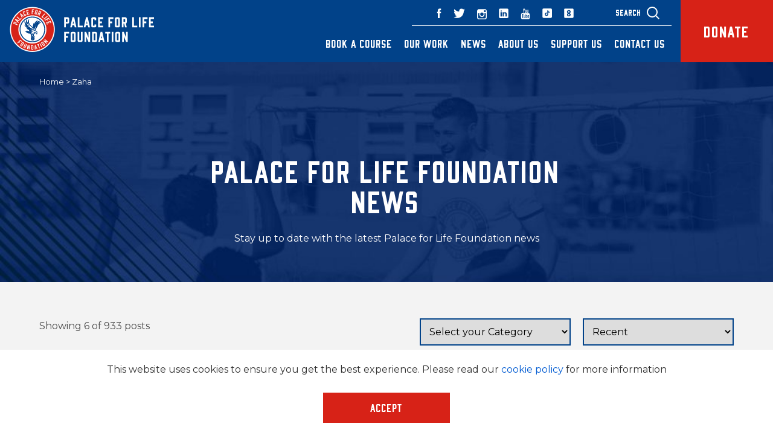

--- FILE ---
content_type: text/html; charset=UTF-8
request_url: https://www.palaceforlife.org/news/tag/zaha/
body_size: 18694
content:
<!doctype html>
<html class="mz_no-js" lang="en">
    <head>
        <!-- Google Tag Manager -->
        <script>(function(w,d,s,l,i){w[l]=w[l]||[];w[l].push({'gtm.start':
        new Date().getTime(),event:'gtm.js'});var f=d.getElementsByTagName(s)[0],
        j=d.createElement(s),dl=l!='dataLayer'?'&l='+l:'';j.async=true;j.src=
        'https://www.googletagmanager.com/gtm.js?id='+i+dl;f.parentNode.insertBefore(j,f);
        })(window,document,'script','dataLayer','GTM-TXRJQGP');</script>
        <!-- End Google Tag Manager -->
        <meta charset="utf-8">
        <title>Zaha Archives | Palace for Life Foundation</title>
        <meta name="HandheldFriendly" content="True">
        <meta name="MobileOptimized" content="320">
        <meta name="viewport" content="width=device-width, initial-scale=1.0"/>
        <link href="https://fonts.googleapis.com/css?family=Montserrat:400,600,700,800" rel="stylesheet">
        <script type="application/ld+json">
        {
          "@context": "http://schema.org",
          "@type": "NGO",
          "name": "Palace For Life Foundation",
          "url": "https://www.palaceforlife.org/",
          "logo": "https://www.palaceforlife.org/wp-content/uploads/2019/02/Palace-for-Life-Foundation-Logo.svg",
          "contactPoint": {
            "@type": "ContactPoint",
            "telephone": "+442087686047",
            "contactType": "customer service",
            "areaServed": "GB",
            "availableLanguage": "English"
          },
          "address": {
            "@type": "PostalAddress",
            "addressLocality": "United Kingdom",
            "addressRegion": "UK",
            "postalCode": "SE25 6PU",
            "streetAddress": "Selhurst Park, London"
          },
          "sameAs": [
            "https://www.facebook.com/palaceforlife/",
            "https://twitter.com/PalaceForLife",
            "https://www.instagram.com/palaceforlife/",
            "https://www.youtube.com/channel/UCbGuvR1kko9eBUvzXD_k8iA",
            "https://www.linkedin.com/authwall?trk=ripf&trkInfo=AQEFSOToZhWMRQAAAWm1VHkw6X8Mb1305I_QsgJ0B2EmPXZDCeHPeAMxXOcHoNEMrcuPReY6Q0rFftbwrq3uS2sU6saTzyy01CIMRB8jnClQ9Yd7e7QTqr5pfsJiz9faukPUg6o=&originalReferer=http://palace.ukfast.mediaworksweb.co.uk/news/page/43/&sessionRedirect=https%3A%2F%2Fwww.linkedin.com%2Fcompany%2Fpalaceforlife%2F"
          ]
        }
        </script>
        <meta name='robots' content='index, follow, max-video-preview:-1, max-snippet:-1, max-image-preview:large' />

	<!-- This site is optimized with the Yoast SEO plugin v19.14 - https://yoast.com/wordpress/plugins/seo/ -->
	<link rel="canonical" href="https://www.palaceforlife.org/news/tag/zaha/" />
	<meta property="og:locale" content="en_GB" />
	<meta property="og:type" content="article" />
	<meta property="og:title" content="Zaha Archives | Palace for Life Foundation" />
	<meta property="og:url" content="https://www.palaceforlife.org/news/tag/zaha/" />
	<meta property="og:site_name" content="Palace for Life Foundation" />
	<meta name="twitter:card" content="summary_large_image" />
	<script type="application/ld+json" class="yoast-schema-graph">{"@context":"https://schema.org","@graph":[{"@type":"CollectionPage","@id":"https://www.palaceforlife.org/news/tag/zaha/","url":"https://www.palaceforlife.org/news/tag/zaha/","name":"Zaha Archives | Palace for Life Foundation","isPartOf":{"@id":"https://www.palaceforlife.org/#website"},"primaryImageOfPage":{"@id":"https://www.palaceforlife.org/news/tag/zaha/#primaryimage"},"image":{"@id":"https://www.palaceforlife.org/news/tag/zaha/#primaryimage"},"thumbnailUrl":"https://www.palaceforlife.org/wp-content/uploads/2020/02/Group1.jpg","breadcrumb":{"@id":"https://www.palaceforlife.org/news/tag/zaha/#breadcrumb"},"inLanguage":"en-GB"},{"@type":"ImageObject","inLanguage":"en-GB","@id":"https://www.palaceforlife.org/news/tag/zaha/#primaryimage","url":"https://www.palaceforlife.org/wp-content/uploads/2020/02/Group1.jpg","contentUrl":"https://www.palaceforlife.org/wp-content/uploads/2020/02/Group1.jpg","width":1024,"height":459},{"@type":"BreadcrumbList","@id":"https://www.palaceforlife.org/news/tag/zaha/#breadcrumb","itemListElement":[{"@type":"ListItem","position":1,"name":"Home","item":"https://www.palaceforlife.org/"},{"@type":"ListItem","position":2,"name":"Zaha"}]},{"@type":"WebSite","@id":"https://www.palaceforlife.org/#website","url":"https://www.palaceforlife.org/","name":"Palace for Life Foundation","description":"","potentialAction":[{"@type":"SearchAction","target":{"@type":"EntryPoint","urlTemplate":"https://www.palaceforlife.org/?s={search_term_string}"},"query-input":"required name=search_term_string"}],"inLanguage":"en-GB"}]}</script>
	<!-- / Yoast SEO plugin. -->


<link rel='dns-prefetch' href='//www.google.com' />
<link rel='dns-prefetch' href='//maxcdn.bootstrapcdn.com' />
<link rel='stylesheet' id='wp-block-library-css' href='https://www.palaceforlife.org/wp-includes/css/dist/block-library/style.min.css' type='text/css' media='all' />
<link rel='stylesheet' id='helpie-faq-bundle-styles-css' href='https://www.palaceforlife.org/wp-content/plugins/helpie-faq/assets/bundles/main.app.css' type='text/css' media='all' />
<link rel='stylesheet' id='classic-theme-styles-css' href='https://www.palaceforlife.org/wp-includes/css/classic-themes.min.css' type='text/css' media='all' />
<style id='global-styles-inline-css' type='text/css'>
body{--wp--preset--color--black: #000000;--wp--preset--color--cyan-bluish-gray: #abb8c3;--wp--preset--color--white: #ffffff;--wp--preset--color--pale-pink: #f78da7;--wp--preset--color--vivid-red: #cf2e2e;--wp--preset--color--luminous-vivid-orange: #ff6900;--wp--preset--color--luminous-vivid-amber: #fcb900;--wp--preset--color--light-green-cyan: #7bdcb5;--wp--preset--color--vivid-green-cyan: #00d084;--wp--preset--color--pale-cyan-blue: #8ed1fc;--wp--preset--color--vivid-cyan-blue: #0693e3;--wp--preset--color--vivid-purple: #9b51e0;--wp--preset--gradient--vivid-cyan-blue-to-vivid-purple: linear-gradient(135deg,rgba(6,147,227,1) 0%,rgb(155,81,224) 100%);--wp--preset--gradient--light-green-cyan-to-vivid-green-cyan: linear-gradient(135deg,rgb(122,220,180) 0%,rgb(0,208,130) 100%);--wp--preset--gradient--luminous-vivid-amber-to-luminous-vivid-orange: linear-gradient(135deg,rgba(252,185,0,1) 0%,rgba(255,105,0,1) 100%);--wp--preset--gradient--luminous-vivid-orange-to-vivid-red: linear-gradient(135deg,rgba(255,105,0,1) 0%,rgb(207,46,46) 100%);--wp--preset--gradient--very-light-gray-to-cyan-bluish-gray: linear-gradient(135deg,rgb(238,238,238) 0%,rgb(169,184,195) 100%);--wp--preset--gradient--cool-to-warm-spectrum: linear-gradient(135deg,rgb(74,234,220) 0%,rgb(151,120,209) 20%,rgb(207,42,186) 40%,rgb(238,44,130) 60%,rgb(251,105,98) 80%,rgb(254,248,76) 100%);--wp--preset--gradient--blush-light-purple: linear-gradient(135deg,rgb(255,206,236) 0%,rgb(152,150,240) 100%);--wp--preset--gradient--blush-bordeaux: linear-gradient(135deg,rgb(254,205,165) 0%,rgb(254,45,45) 50%,rgb(107,0,62) 100%);--wp--preset--gradient--luminous-dusk: linear-gradient(135deg,rgb(255,203,112) 0%,rgb(199,81,192) 50%,rgb(65,88,208) 100%);--wp--preset--gradient--pale-ocean: linear-gradient(135deg,rgb(255,245,203) 0%,rgb(182,227,212) 50%,rgb(51,167,181) 100%);--wp--preset--gradient--electric-grass: linear-gradient(135deg,rgb(202,248,128) 0%,rgb(113,206,126) 100%);--wp--preset--gradient--midnight: linear-gradient(135deg,rgb(2,3,129) 0%,rgb(40,116,252) 100%);--wp--preset--duotone--dark-grayscale: url('#wp-duotone-dark-grayscale');--wp--preset--duotone--grayscale: url('#wp-duotone-grayscale');--wp--preset--duotone--purple-yellow: url('#wp-duotone-purple-yellow');--wp--preset--duotone--blue-red: url('#wp-duotone-blue-red');--wp--preset--duotone--midnight: url('#wp-duotone-midnight');--wp--preset--duotone--magenta-yellow: url('#wp-duotone-magenta-yellow');--wp--preset--duotone--purple-green: url('#wp-duotone-purple-green');--wp--preset--duotone--blue-orange: url('#wp-duotone-blue-orange');--wp--preset--font-size--small: 13px;--wp--preset--font-size--medium: 20px;--wp--preset--font-size--large: 36px;--wp--preset--font-size--x-large: 42px;--wp--preset--spacing--20: 0.44rem;--wp--preset--spacing--30: 0.67rem;--wp--preset--spacing--40: 1rem;--wp--preset--spacing--50: 1.5rem;--wp--preset--spacing--60: 2.25rem;--wp--preset--spacing--70: 3.38rem;--wp--preset--spacing--80: 5.06rem;--wp--preset--shadow--natural: 6px 6px 9px rgba(0, 0, 0, 0.2);--wp--preset--shadow--deep: 12px 12px 50px rgba(0, 0, 0, 0.4);--wp--preset--shadow--sharp: 6px 6px 0px rgba(0, 0, 0, 0.2);--wp--preset--shadow--outlined: 6px 6px 0px -3px rgba(255, 255, 255, 1), 6px 6px rgba(0, 0, 0, 1);--wp--preset--shadow--crisp: 6px 6px 0px rgba(0, 0, 0, 1);}:where(.is-layout-flex){gap: 0.5em;}body .is-layout-flow > .alignleft{float: left;margin-inline-start: 0;margin-inline-end: 2em;}body .is-layout-flow > .alignright{float: right;margin-inline-start: 2em;margin-inline-end: 0;}body .is-layout-flow > .aligncenter{margin-left: auto !important;margin-right: auto !important;}body .is-layout-constrained > .alignleft{float: left;margin-inline-start: 0;margin-inline-end: 2em;}body .is-layout-constrained > .alignright{float: right;margin-inline-start: 2em;margin-inline-end: 0;}body .is-layout-constrained > .aligncenter{margin-left: auto !important;margin-right: auto !important;}body .is-layout-constrained > :where(:not(.alignleft):not(.alignright):not(.alignfull)){max-width: var(--wp--style--global--content-size);margin-left: auto !important;margin-right: auto !important;}body .is-layout-constrained > .alignwide{max-width: var(--wp--style--global--wide-size);}body .is-layout-flex{display: flex;}body .is-layout-flex{flex-wrap: wrap;align-items: center;}body .is-layout-flex > *{margin: 0;}:where(.wp-block-columns.is-layout-flex){gap: 2em;}.has-black-color{color: var(--wp--preset--color--black) !important;}.has-cyan-bluish-gray-color{color: var(--wp--preset--color--cyan-bluish-gray) !important;}.has-white-color{color: var(--wp--preset--color--white) !important;}.has-pale-pink-color{color: var(--wp--preset--color--pale-pink) !important;}.has-vivid-red-color{color: var(--wp--preset--color--vivid-red) !important;}.has-luminous-vivid-orange-color{color: var(--wp--preset--color--luminous-vivid-orange) !important;}.has-luminous-vivid-amber-color{color: var(--wp--preset--color--luminous-vivid-amber) !important;}.has-light-green-cyan-color{color: var(--wp--preset--color--light-green-cyan) !important;}.has-vivid-green-cyan-color{color: var(--wp--preset--color--vivid-green-cyan) !important;}.has-pale-cyan-blue-color{color: var(--wp--preset--color--pale-cyan-blue) !important;}.has-vivid-cyan-blue-color{color: var(--wp--preset--color--vivid-cyan-blue) !important;}.has-vivid-purple-color{color: var(--wp--preset--color--vivid-purple) !important;}.has-black-background-color{background-color: var(--wp--preset--color--black) !important;}.has-cyan-bluish-gray-background-color{background-color: var(--wp--preset--color--cyan-bluish-gray) !important;}.has-white-background-color{background-color: var(--wp--preset--color--white) !important;}.has-pale-pink-background-color{background-color: var(--wp--preset--color--pale-pink) !important;}.has-vivid-red-background-color{background-color: var(--wp--preset--color--vivid-red) !important;}.has-luminous-vivid-orange-background-color{background-color: var(--wp--preset--color--luminous-vivid-orange) !important;}.has-luminous-vivid-amber-background-color{background-color: var(--wp--preset--color--luminous-vivid-amber) !important;}.has-light-green-cyan-background-color{background-color: var(--wp--preset--color--light-green-cyan) !important;}.has-vivid-green-cyan-background-color{background-color: var(--wp--preset--color--vivid-green-cyan) !important;}.has-pale-cyan-blue-background-color{background-color: var(--wp--preset--color--pale-cyan-blue) !important;}.has-vivid-cyan-blue-background-color{background-color: var(--wp--preset--color--vivid-cyan-blue) !important;}.has-vivid-purple-background-color{background-color: var(--wp--preset--color--vivid-purple) !important;}.has-black-border-color{border-color: var(--wp--preset--color--black) !important;}.has-cyan-bluish-gray-border-color{border-color: var(--wp--preset--color--cyan-bluish-gray) !important;}.has-white-border-color{border-color: var(--wp--preset--color--white) !important;}.has-pale-pink-border-color{border-color: var(--wp--preset--color--pale-pink) !important;}.has-vivid-red-border-color{border-color: var(--wp--preset--color--vivid-red) !important;}.has-luminous-vivid-orange-border-color{border-color: var(--wp--preset--color--luminous-vivid-orange) !important;}.has-luminous-vivid-amber-border-color{border-color: var(--wp--preset--color--luminous-vivid-amber) !important;}.has-light-green-cyan-border-color{border-color: var(--wp--preset--color--light-green-cyan) !important;}.has-vivid-green-cyan-border-color{border-color: var(--wp--preset--color--vivid-green-cyan) !important;}.has-pale-cyan-blue-border-color{border-color: var(--wp--preset--color--pale-cyan-blue) !important;}.has-vivid-cyan-blue-border-color{border-color: var(--wp--preset--color--vivid-cyan-blue) !important;}.has-vivid-purple-border-color{border-color: var(--wp--preset--color--vivid-purple) !important;}.has-vivid-cyan-blue-to-vivid-purple-gradient-background{background: var(--wp--preset--gradient--vivid-cyan-blue-to-vivid-purple) !important;}.has-light-green-cyan-to-vivid-green-cyan-gradient-background{background: var(--wp--preset--gradient--light-green-cyan-to-vivid-green-cyan) !important;}.has-luminous-vivid-amber-to-luminous-vivid-orange-gradient-background{background: var(--wp--preset--gradient--luminous-vivid-amber-to-luminous-vivid-orange) !important;}.has-luminous-vivid-orange-to-vivid-red-gradient-background{background: var(--wp--preset--gradient--luminous-vivid-orange-to-vivid-red) !important;}.has-very-light-gray-to-cyan-bluish-gray-gradient-background{background: var(--wp--preset--gradient--very-light-gray-to-cyan-bluish-gray) !important;}.has-cool-to-warm-spectrum-gradient-background{background: var(--wp--preset--gradient--cool-to-warm-spectrum) !important;}.has-blush-light-purple-gradient-background{background: var(--wp--preset--gradient--blush-light-purple) !important;}.has-blush-bordeaux-gradient-background{background: var(--wp--preset--gradient--blush-bordeaux) !important;}.has-luminous-dusk-gradient-background{background: var(--wp--preset--gradient--luminous-dusk) !important;}.has-pale-ocean-gradient-background{background: var(--wp--preset--gradient--pale-ocean) !important;}.has-electric-grass-gradient-background{background: var(--wp--preset--gradient--electric-grass) !important;}.has-midnight-gradient-background{background: var(--wp--preset--gradient--midnight) !important;}.has-small-font-size{font-size: var(--wp--preset--font-size--small) !important;}.has-medium-font-size{font-size: var(--wp--preset--font-size--medium) !important;}.has-large-font-size{font-size: var(--wp--preset--font-size--large) !important;}.has-x-large-font-size{font-size: var(--wp--preset--font-size--x-large) !important;}
.wp-block-navigation a:where(:not(.wp-element-button)){color: inherit;}
:where(.wp-block-columns.is-layout-flex){gap: 2em;}
.wp-block-pullquote{font-size: 1.5em;line-height: 1.6;}
</style>
<link rel='stylesheet' id='bodhi-svgs-attachment-css' href='https://www.palaceforlife.org/wp-content/plugins/svg-support/css/svgs-attachment.css' type='text/css' media='all' />
<link rel='stylesheet' id='lgc-unsemantic-grid-responsive-tablet-css' href='https://www.palaceforlife.org/wp-content/plugins/lightweight-grid-columns/css/unsemantic-grid-responsive-tablet.css' type='text/css' media='all' />
<link rel='stylesheet' id='dpj-stylesheet-css' href='https://www.palaceforlife.org/wp-content/themes/mw-palace-for-life/library/css/styles.css' type='text/css' media='all' />
<link rel='stylesheet' id='fontAwesome-css' href='//maxcdn.bootstrapcdn.com/font-awesome/4.6.3/css/font-awesome.min.css' type='text/css' media='all' />
<script type='text/javascript' src='https://www.palaceforlife.org/wp-includes/js/jquery/jquery.min.js' id='jquery-core-js'></script>
<script type='text/javascript' src='https://www.palaceforlife.org/wp-includes/js/jquery/jquery-migrate.min.js' id='jquery-migrate-js'></script>
<link rel="https://api.w.org/" href="https://www.palaceforlife.org/wp-json/" /><link rel="alternate" type="application/json" href="https://www.palaceforlife.org/wp-json/wp/v2/tags/49" /><div id="__ba_launchpad"></div><!-- Google Tag Manager -->
<script>(function(w,d,s,l,i){w[l]=w[l]||[];w[l].push({'gtm.start':
new Date().getTime(),event:'gtm.js'});var f=d.getElementsByTagName(s)[0],
j=d.createElement(s),dl=l!='dataLayer'?'&l='+l:'';j.async=true;j.src=
'https://www.googletagmanager.com/gtm.js?id='+i+dl;f.parentNode.insertBefore(j,f);
})(window,document,'script','dataLayer','GTM-PP2QQHP');</script>
<!-- End Google Tag Manager -->
<!-- Global site tag (gtag.js) - Google Analytics -->
<script async src="https://www.googletagmanager.com/gtag/js?id=G-QDMS7X4NKD"></script>
<script>
  window.dataLayer = window.dataLayer || [];
  function gtag(){dataLayer.push(arguments);}
  gtag('js', new Date());

  gtag('config', 'G-QDMS7X4NKD');
</script>

<script>
document.addEventListener('DOMContentLoaded', function () {
  // ---------- helpers ----------
  const $ = (id) => document.getElementById(id);
  const setDisplay = (el, show) => { if (el) el.style.display = show ? 'block' : 'none'; };
  const clearFields = (ids = []) => {
    ids.forEach(fid => {
      const el = $(fid);
      if (!el) return;
      if (el.tagName === 'SELECT') el.selectedIndex = -1;
      else if ('value' in el) el.value = '';
      if (el.type === 'checkbox' || el.type === 'radio') el.checked = false;
    });
  };
  const getCheckedValues = (name) =>
    Array.from(document.querySelectorAll(`[name="${name}"]:checked`)).map(el => el.value);

  // ---------- cache elements ----------
  const whoMakeSelect = $('00NQ4000002mRJj');   // Referrer type (still a <select>)
  // Checkbox groups (read by name, not by id):
  const STATUS_NAME    = '00NQ4000002mRJR';     // Education/Employment driver (checkbox group)
  const REFREASON_NAME = '00NQ4000002mRJa';     // Referral reason (checkbox group)
  // (You mentioned 00NQ4000002mRJV and 00NQ4000002mRJO are also checkboxes now; no toggles needed here.)

  const ypAware       = $('00NQ4000002xo2r');   // Young person aware? (unchanged)

  const referrerDiv   = $('referrerFields');
  const refReasonDiv  = $('referralReasonOther');
  const ypAwareDiv    = $('YoungPersonAware');
  const educationDiv  = $('EducationLocation');       // For education-related selections
  const employmentDiv = $('EmploymentEstablishment'); // For employment-related selections

  // ---------- togglers ----------
  function toggleReferrerFields() {
    const v = whoMakeSelect?.value;
    const show = v === 'I am a professional referring a Young Person' || v === 'I am referring my child / a child in my care';
    setDisplay(referrerDiv, show);
    if (!show) {
      clearFields([
        '00NQ4000002mRJd',
        '00NQ4000002s1Qz',
        '00NQ4000002mRJe',
        '00NQ4000002mRJb',
        '00NQ4000002mRJc',
        '00NQ4000002mRJa',
      ]);
    }
  }

  // Unified Education/Employment toggler (checkbox group)
  function toggleStatusFields() {
    const values = getCheckedValues(STATUS_NAME);

    const eduTriggers = new Set([
      'Education (School / College)',
      'Education (University)',
      'Education (Alternation Provision)',
      'Training (Short Courses)'
    ]);
    const empTriggers = new Set([
      'Employment (Part-Time)',
      'Employment (Full-Time)',
      'Employment (Temporary)'
    ]);

    const showEdu = values.some(v => eduTriggers.has(v));
    const showEmp = values.some(v => empTriggers.has(v));

    setDisplay(educationDiv, showEdu);
    setDisplay(employmentDiv, showEmp);

    if (!showEdu && educationDiv) {
      clearFields(Array.from(educationDiv.querySelectorAll('input, select, textarea'))
        .map(el => el.id).filter(Boolean));
      // also uncheck any checkboxes inside
      educationDiv.querySelectorAll('input[type="checkbox"]').forEach(cb => cb.checked = false);
    }
    if (!showEmp && employmentDiv) {
      clearFields(Array.from(employmentDiv.querySelectorAll('input, select, textarea'))
        .map(el => el.id).filter(Boolean));
      employmentDiv.querySelectorAll('input[type="checkbox"]').forEach(cb => cb.checked = false);
    }
  }

  function toggleReferralReason() {
    const values = getCheckedValues(REFREASON_NAME);
    const show = values.includes('Other');
    setDisplay(refReasonDiv, show);
    if (!show) clearFields(['00NQ4000002mRJh']);
  }

  function toggleYoungPersonAware() {
    const v = ypAware?.value;
    const show = v === 'Yes';
    setDisplay(ypAwareDiv, show);
    if (!show) clearFields(['00NQ4000002reKj']);
  }

  // ---------- init ----------
  toggleReferrerFields();
  toggleStatusFields();
  toggleReferralReason();
  toggleYoungPersonAware();

  // ---------- listeners ----------
  whoMakeSelect?.addEventListener('change', toggleReferrerFields);
  ypAware?.addEventListener('change', toggleYoungPersonAware);

  // Delegate changes for checkbox groups (works if options are added later)
  document.addEventListener('change', (e) => {
    const t = e.target;
    if (!(t instanceof HTMLInputElement) || t.type !== 'checkbox') return;

    if (t.name === STATUS_NAME)      toggleStatusFields();
    if (t.name === REFREASON_NAME)   toggleReferralReason();
    // If you ever add show/hide for 00NQ4000002mRJV or 00NQ4000002mRJO, handle here similarly.
  });
});
</script>





		<!--[if lt IE 9]>
			<link rel="stylesheet" href="https://www.palaceforlife.org/wp-content/plugins/lightweight-grid-columns/css/ie.min.css" />
		<![endif]-->
			<style>
			.no-js img.lazyload { display: none; }
			figure.wp-block-image img.lazyloading { min-width: 150px; }
							.lazyload, .lazyloading { opacity: 0; }
				.lazyloaded {
					opacity: 1;
					transition: opacity 400ms;
					transition-delay: 0ms;
				}
					</style>
		<style type="text/css">.helpie-faq.accordions .helpie-mark{background-color:#ff0!important}.helpie-faq.accordions .helpie-mark{color:#000!important}.helpie-faq.accordions.custom-styles .accordion .accordion__item .accordion__header{padding-top:15px;padding-right:15px;padding-bottom:15px;padding-left:15px;}.helpie-faq.accordions.custom-styles .accordion .accordion__item .accordion__body{padding-top:15px;padding-right:15px;padding-bottom:0px;padding-left:15px;}.helpie-faq.accordions.custom-styles .accordion .accordion__item{border-top-width:0px;border-right-width:0px;border-bottom-width:1px;border-left-width:0px;border-color:#44596B;border-style:solid;}.helpie-faq.custom-styles .accordion .accordion__item{margin-top:0px;margin-right:0px;margin-bottom:0px;margin-left:0px;}.helpie-faq.custom-styles .accordion__item .accordion__header .accordion__toggle .accordion__toggle-icons{color:#44596B!important}.helpie-faq.custom-styles .accordion__header:after,.helpie-faq.custom-styles .accordion__header:before{background-color:#44596B!important}.helpie-faq-form__toggle{padding-top:15px!important;padding-right:15px!important;padding-bottom:15px!important;padding-left:15px!important;}.helpie-faq-form__submit{padding-top:15px!important;padding-right:15px!important;padding-bottom:15px!important;padding-left:15px!important;}</style><link rel="icon" href="https://www.palaceforlife.org/wp-content/uploads/2019/02/cropped-P4L-Favicon-2-32x32.png" sizes="32x32" />
<link rel="icon" href="https://www.palaceforlife.org/wp-content/uploads/2019/02/cropped-P4L-Favicon-2-192x192.png" sizes="192x192" />
<link rel="apple-touch-icon" href="https://www.palaceforlife.org/wp-content/uploads/2019/02/cropped-P4L-Favicon-2-180x180.png" />
<meta name="msapplication-TileImage" content="https://www.palaceforlife.org/wp-content/uploads/2019/02/cropped-P4L-Favicon-2-270x270.png" />
		<style type="text/css" id="wp-custom-css">
			.g__pageheader {
    background-color: #011F41;
}		</style>
		    </head>
    <body class="archive tag tag-zaha tag-49">
    <!-- Google Tag Manager (noscript) -->
    <noscript><iframe src="https://www.googletagmanager.com/ns.html?id=GTM-TXRJQGP"
    height="0" width="0" style="display:none;visibility:hidden"></iframe></noscript>
    <!-- End Google Tag Manager (noscript) -->
    <svg display="none" xmlns="http://www.w3.org/2000/svg">
        <symbol id="play_icon" width="60" height="60" viewBox="0 0 60 60">
            <path fill="#fff" d="M20.09 51.98V9.05l26.84 21.44zm-11.24-.8a28.81 28.81 0 0 0 21.14 8.8c8.29 0 15.39-2.95 21.24-8.8a28.9 28.9 0 0 0 8.75-21.19c0-8.3-2.9-15.35-8.75-21.19A28.99 28.99 0 0 0 29.99 0c-8.25 0-15.3 2.95-21.14 8.8A28.7 28.7 0 0 0 0 29.99a28.8 28.8 0 0 0 8.85 21.19z"/>
        </symbol>
    </svg>
    <div class="mw-overlay"></div>
        <header id="header" class="g__header cf">
            <div class="g__header__container cf">
                <div class="g__header__logo">
                                        <a href="/" class="logo desktop-logo"><img src="https://www.palaceforlife.org/wp-content/uploads/2019/02/Palace-for-Life-Foundation-Logo.svg" alt="logo" height="100%" width="100%"/></a>
                    <a href="/" class="logo mobile-logo"><img src="https://www.palaceforlife.org/wp-content/uploads/2018/11/p-f-l-footer-logo.svg" alt="logo" height="100%" width="100%"/></a>
                                    </div>
                <div class="g__header__donate">
                    <ul class="g__header__topNav__btnList nolist cf">
                        <li>
                                                        <a href="https://www.palaceforlife.org/support-us/donate/set-up-your-donation/" class="g__header__topNav__btnList__donate" target="_blank">Donate</a>
                        </li>
                    </ul>
                </div>
                <div class="g__header__navWrapper">
                    <div class="g__header__mobileSearch">
                        <a href="#0">
                            <svg width="26px" height="27px" viewBox="0 0 21 22" version="1.1" xmlns="http://www.w3.org/2000/svg" xmlns:xlink="http://www.w3.org/1999/xlink">
                                <g id="Desktop" stroke="none" stroke-width="1" fill="none" fill-rule="evenodd">
                                    <g id="Style-Guide" transform="translate(-1255.000000, -2355.000000)" stroke="#FFFFFF" stroke-width="2">
                                        <g id="Navigation" transform="translate(0.000000, 2345.000000)">
                                            <g id="Group-6" transform="translate(1256.000000, 11.000000)">
                                                <circle id="Oval-2" cx="8" cy="8.5" r="8"></circle>
                                                <path d="M14,14.5 L19.2137965,19.7137965" id="Line-Copy"></path>
                                            </g>
                                        </g>
                                    </g>
                                </g>
                            </svg>
                        </a>
                    </div>
                    <div class="g__header__topNav cf">
                        <label for="g__reduced__trigger" class="g__header__topNav__trigger">
                            <span></span>
                        </label>
                         
	<ul class="g__header__topNav__linkList nolist cf">
        <li>
            <a class="g__header__search" href="#0" target="_blank">Search</a>
        </li>
                <li>
            <a href="https://www.weare8.com/uk/crystal-palace" target="_blank">
				<svg width="16px" height="16px" viewBox="0 0 39 39" version="1.1" xmlns="http://www.w3.org/2000/svg" xmlns:xlink="http://www.w3.org/1999/xlink">
					<g id="Desktop" stroke="none" stroke-width="1" fill="none" fill-rule="evenodd">
						<g id="Footer" transform="translate(-1192.000000, -3161.000000)" fill="#FFFFFF">
							<path d="M1226.20203,3161.32915 C1228.41117,3161.32915 1230.20203,3163.12001 1230.20203,3165.32915 L1230.20203,3195.19105 C1230.20203,3197.40019 1228.41117,3199.19105 1226.20203,3199.19105 L1196.34013,3199.19105 C1194.13099,3199.19105 1192.34013,3197.40019 1192.34013,3195.19105 L1192.34013,3165.32915 C1192.34013,3163.12001 1194.13099,3161.32915 1196.34013,3161.32915 L1226.20203,3161.32915 Z M1211.49331,3167.5101 C1206.7587,3167.78457 1204.18554,3170.08326 1203.77383,3174.40617 C1203.53367,3176.05299 1204.6144,3178.00859 1207.01601,3180.27297 C1204.88887,3181.88548 1203.8253,3183.89254 1203.8253,3186.29416 C1203.8253,3188.69577 1205.09472,3190.65137 1207.63357,3192.16096 C1210.37827,3193.29315 1212.77989,3193.29315 1214.83841,3192.16096 C1217.9262,3190.46268 1218.80108,3187.78659 1218.80108,3186.29416 C1218.80108,3184.80173 1218.54376,3182.89759 1215.50743,3180.27297 C1217.63458,3178.48891 1218.71531,3176.27599 1218.74961,3173.63422 C1218.23498,3169.68871 1215.81621,3167.64734 1211.49331,3167.5101 Z M1211.32043,3182.53735 C1213.31034,3184.08124 1214.28814,3185.2649 1214.25383,3186.08831 C1214.40822,3188.30122 1212.50408,3189.1761 1211.16604,3189.1761 C1209.82799,3189.1761 1208.18117,3187.88952 1208.2841,3186.2427 C1208.35272,3185.14481 1209.36483,3183.9097 1211.32043,3182.53735 Z M1211.37612,3171.52423 C1212.71417,3171.52423 1214.36099,3172.81081 1214.25806,3174.45763 C1214.18944,3175.55551 1213.17733,3176.79063 1211.22173,3178.16298 C1209.23182,3176.61908 1208.25402,3175.43543 1208.28833,3174.61202 C1208.13394,3172.3991 1210.03808,3171.52423 1211.37612,3171.52423 Z" id="Combined-Shape"></path>
						</g>
					</g>
				</svg>
            </a>
        </li>
        		        <li>
            <a href="https://www.tiktok.com/@palaceforlifefoundation" target="_blank">
				<svg width="16px" height="16px" viewBox="0 0 39 39" version="1.1" xmlns="http://www.w3.org/2000/svg" xmlns:xlink="http://www.w3.org/1999/xlink">
					<g id="Desktop" stroke="none" stroke-width="1" fill="none" fill-rule="evenodd">
						<g id="Footer" transform="translate(-1134.000000, -3161.000000)" fill="#FFFFFF">
							<path d="M1168.70656,3161.24978 C1170.9157,3161.24978 1172.70656,3163.04065 1172.70656,3165.24978 L1172.70656,3195.11168 C1172.70656,3197.32082 1170.9157,3199.11168 1168.70656,3199.11168 L1138.84466,3199.11168 C1136.63552,3199.11168 1134.84466,3197.32082 1134.84466,3195.11168 L1134.84466,3165.24978 C1134.84466,3163.04065 1136.63552,3161.24978 1138.84466,3161.24978 L1168.70656,3161.24978 Z M1157.8682,3169.18073 L1154.25625,3169.18073 L1154.23475,3170.01922 L1154.23475,3183.4995 C1154.24909,3183.91516 1154.22759,3184.55298 1154.17026,3185.41297 C1153.4106,3187.24761 1152.03462,3187.9356 1150.04232,3187.47694 C1148.29368,3186.64562 1147.69169,3185.26247 1148.23635,3183.3275 C1149.125,3181.69353 1150.44365,3181.11304 1152.19229,3181.58603 L1152.19251,3181.5653 C1152.19258,3181.55839 1152.19267,3181.54975 1152.19278,3181.53939 L1152.19366,3181.45646 C1152.19786,3181.0591 1152.21174,3179.74781 1152.23529,3177.5226 C1150.31465,3177.23594 1148.61618,3177.6086 1147.13987,3178.64058 C1144.33058,3180.74755 1143.53509,3183.54967 1144.75341,3187.04694 C1146.40171,3190.30056 1149.03184,3191.63354 1152.64378,3191.04588 C1156.12672,3189.98523 1157.91119,3187.6776 1157.99719,3184.12299 L1157.99719,3176.59811 C1159.53084,3177.68743 1161.31531,3178.26792 1163.35061,3178.33959 L1163.35061,3174.66315 C1159.882,3174.21882 1158.05453,3172.39135 1157.8682,3169.18073 Z" id="Combined-Shape"></path>
						</g>
					</g>
				</svg>
            </a>
        </li>
                        <li>
            <a href="https://www.youtube.com/channel/UCbGuvR1kko9eBUvzXD_k8iA" target="_blank">
                <svg width="16px" height="18px" viewBox="0 0 29 36" version="1.1" xmlns="http://www.w3.org/2000/svg" xmlns:xlink="http://www.w3.org/1999/xlink">
                    <g id="Symbols" stroke="none" stroke-width="1" fill="none" fill-rule="evenodd">
                        <g id="Footer" transform="translate(-1285.000000, -182.000000)" fill="#FFFFFF">
                            <g id="youtube">
                                <g transform="translate(1285.000000, 182.000000)">
                                    <path d="M6.49271964,25.9757811 L6.51462063,20.3135843 L7.51267985,20.3024885 L8.50969616,20.2891735 L8.49822421,19.4170421 L8.48570936,18.5438011 L5.60520826,18.5315957 L2.72679296,18.5193903 L2.72679296,19.4048367 L2.72679296,20.2891735 L3.70086538,20.3024885 L4.67493781,20.3135843 L4.68640975,25.9291786 C4.69162427,29.0171452 4.70622493,31.5714029 4.71769688,31.6035808 C4.73334044,31.6490736 4.93566383,31.6601694 5.60416535,31.6501832 L6.47081866,31.6379778 L6.49271964,25.9757811 Z M23.1072248,25.5774412 C23.0665515,25.4642638 23.1228683,24.1560667 23.1770993,23.9663282 C23.3032907,23.5202762 23.5713171,23.3027981 23.9936932,23.3027981 C24.3451519,23.3027981 24.5683334,23.4470438 24.7185116,23.7710417 C24.8134158,23.9763144 24.822802,24.0639714 24.8374026,24.8229254 L24.8520033,25.649564 L23.9916074,25.649564 C23.2521884,25.649564 23.1291257,25.6395777 23.1072248,25.5774412 L23.1072248,25.5774412 Z M24.7132971,31.6779228 C25.5559636,31.4260477 26.138947,30.8135584 26.3589997,29.9491941 C26.3955014,29.8016197 26.4382604,29.3810881 26.4528611,29.0160356 L26.4778908,28.3525056 L25.6665114,28.3525056 L24.8540891,28.3525056 L24.8342739,28.9472416 C24.81133,29.622977 24.7456271,29.8548796 24.5141024,30.0712481 C24.267977,30.3009315 23.8153566,30.3175753 23.5212577,30.1067547 C23.1708419,29.8548796 23.0842809,29.4299097 23.1020102,28.0495898 L23.1145251,27.0709385 L24.7946436,27.0598427 L26.4747621,27.0465277 L26.4528611,25.5907561 C26.4257456,23.9663282 26.3944585,23.720001 26.137904,23.1430183 C25.648782,22.0500801 24.2940496,21.4986179 23.1687561,21.9346836 C22.3198322,22.2642294 21.8181953,22.8578558 21.6169148,23.7765896 C21.5459973,24.1005876 21.5376541,24.391298 21.5376541,26.7680226 C21.5376541,29.6828944 21.5470402,29.8016197 21.8265385,30.3985748 C22.3260896,31.4604447 23.5765316,32.0152357 24.7132971,31.6779228 L24.7132971,31.6779228 Z M18.0606118,30.0179881 C18.1638593,29.9436462 18.2316481,29.840455 18.2848362,29.6795657 C18.352625,29.4676355 18.3588824,29.1980071 18.3494963,26.6981189 C18.3401101,24.0928205 18.3348956,23.9396982 18.2556349,23.7688226 C18.0522686,23.3327569 17.5402027,23.2905927 17.0708959,23.6722889 L16.9165461,23.7965621 L16.9165461,26.7680226 L16.9165461,29.7394831 L17.069853,29.8637563 C17.41714,30.1455901 17.7978,30.2043979 18.0606118,30.0179881 L18.0606118,30.0179881 Z M19.0774433,31.6956761 C19.3329548,31.6168958 19.6416544,31.2940074 19.7803607,30.9644616 C20.0473441,30.3331094 20.048387,30.3175753 20.048387,26.7680226 C20.048387,23.8542604 20.0400438,23.4947558 19.972255,23.1796345 C19.7522023,22.1710245 19.2724664,21.7305205 18.4652586,21.7948763 C18.0136812,21.832602 17.6580509,22.0234501 17.2315031,22.461735 C17.0458662,22.6514735 16.8800444,22.8079246 16.8612721,22.8079246 C16.8445857,22.8079246 16.8289421,21.8425883 16.8289421,20.6642122 L16.8289421,18.5204999 L16.0405066,18.5204999 L15.2520711,18.5204999 L15.2520711,25.0903347 L15.2520711,31.661279 L16.0405066,31.661279 L16.8289421,31.661279 L16.8289421,31.2185558 C16.8289421,30.9245166 16.8456286,30.7758326 16.8779586,30.7758326 C16.9040312,30.7758326 17.0813249,30.9311741 17.2721763,31.1220222 C17.885404,31.735621 18.4162421,31.9042775 19.0774433,31.6956761 L19.0774433,31.6956761 Z M10.6851941,31.6524024 C11.0001511,31.5281292 11.3703821,31.255172 11.6822104,30.9178591 C11.8250883,30.7625176 11.9679661,30.6360253 11.9992533,30.6360253 C12.0409694,30.6360253 12.0555701,30.7625176 12.0555701,31.1486522 L12.0555701,31.661279 L12.8440056,31.661279 L13.6324411,31.661279 L13.6324411,26.7913238 L13.6324411,21.9224782 L12.8440056,21.9224782 L12.0555701,21.9224782 L12.0555701,25.6784131 L12.0555701,29.4354576 L11.7155833,29.7938526 C11.4465141,30.0790152 11.3338804,30.1655625 11.1670158,30.2143842 C10.8854317,30.2976028 10.7060522,30.2399045 10.5902898,30.0279744 C10.5026859,29.8704137 10.5006001,29.7971813 10.4880852,25.8947816 L10.4766133,21.9224782 L9.68817778,21.9224782 L8.9018281,21.9224782 L8.9018281,26.1399992 C8.9018281,30.7347781 8.90599971,30.8346405 9.14795346,31.2773637 C9.4128511,31.7611414 10.0323361,31.9131541 10.6851941,31.6524024 L10.6851941,31.6524024 Z M11.3547385,35.7156915 C10.3306067,35.6968286 9.11875215,35.6668699 8.66091725,35.6491166 C5.58747889,35.5315009 3.47768391,35.4061181 3.05635065,35.3151324 C2.4556379,35.1864209 1.78400766,34.7536839 1.39396153,34.2443858 C0.770304882,33.4288431 0.436575573,32.439096 0.274925438,30.91564 C-0.0994771314,27.3738543 -0.0911338986,23.2428807 0.297869328,19.8253683 C0.468905599,18.3274326 0.893367565,17.2455902 1.60567106,16.4910745 C2.01240366,16.0594471 2.40349269,15.8197774 2.92390183,15.6777509 C4.05232406,15.3703967 12.8815501,15.1262887 18.2525062,15.252781 C21.3551459,15.3260134 24.7070396,15.4791358 25.5976797,15.5867652 C26.7500887,15.7265725 27.5593823,16.3612534 28.1194218,17.5651498 C28.5428409,18.4738975 28.6773755,19.1818107 28.8494547,21.3632489 C28.9839893,23.0897584 29.0173622,24.1660529 28.9923325,26.1599717 C28.9641741,28.5455729 28.8212963,30.6471211 28.6075009,31.8266067 C28.3822337,33.0737769 27.8503526,34.1367564 27.160993,34.7126294 C26.6301548,35.1575718 26.0638579,35.3561869 25.1721749,35.4094469 C24.9072772,35.4260906 24.572505,35.4482823 24.4275413,35.4604877 C23.9144325,35.5026518 21.1632515,35.6202675 19.6541693,35.6657603 C17.4119255,35.7323352 13.4885203,35.7556365 11.3547385,35.7156915 Z M8.58779625,14.072922 C8.5502517,14.0074566 8.55650912,10.173851 8.59405367,9.6312654 C8.64307016,8.93555751 8.53252233,8.38742402 8.06321549,6.98713159 C7.91095149,6.53331257 7.63562481,5.6523045 7.45207369,5.0309386 C6.12445678,0.538241254 6.19433135,0.801212178 6.32156565,0.800102596 C7.19656218,0.792335522 8.27596792,0.797883432 8.28848277,0.811198415 C8.296826,0.820075071 8.58049592,1.91634205 8.91943975,3.24894998 C9.25942648,4.58044833 9.54205349,5.6889207 9.54935382,5.7133315 C9.55561124,5.73552314 9.75480593,4.95992536 9.99154515,3.98904114 C10.4869246,1.95184867 10.76538,0.827842145 10.775809,0.817855907 C10.79771,0.795664268 11.0438354,0.79122594 11.8500002,0.795664268 L12.7416832,0.801212178 L12.7218681,0.953224906 C12.7062245,1.0763885 12.0971685,3.25116914 11.4599541,5.46034682 C11.3911224,5.70445485 11.2127858,6.33358782 11.0657364,6.85952967 C10.9186869,7.38436193 10.7413932,8.00794699 10.6704757,8.24539753 L10.5421985,8.6781345 L10.5421985,11.3766378 C10.5421985,13.9075943 10.536984,14.0773603 10.4660665,14.0973328 C10.3054593,14.1439352 8.61595466,14.1217436 8.58779625,14.072922 Z M20.1118865,14.2349209 C19.6717809,14.1727844 19.4141836,13.9919225 19.2379328,13.6202125 C19.0168372,13.1541881 19.0168372,13.1564073 19.0168372,8.51280678 L19.0168372,4.17988924 L19.9053915,4.17988924 L20.7929028,4.17988924 L20.8116751,8.17438429 C20.8314903,12.5128497 20.8262758,12.4118778 21.0703153,12.4773431 C21.2945397,12.536151 21.5427509,12.408549 21.8514505,12.0734553 L22.1476353,11.7527861 L22.1591072,7.96578288 L22.1695363,4.17988924 L23.0570476,4.16657426 L23.944559,4.15547844 L23.944559,9.11420021 L23.944559,14.0740316 L23.8235821,14.1006615 C23.6786185,14.1328394 22.3332722,14.1306202 22.2248102,14.0973328 C22.1591072,14.0784699 22.1486782,14.0141141 22.1486782,13.6257604 L22.1486782,13.1752702 L21.8962954,13.4371315 C21.3164407,14.0374154 20.6906982,14.31703 20.1118865,14.2349209 L20.1118865,14.2349209 Z M15.6399137,12.3408645 C15.9444417,12.0945373 15.9465275,12.0734553 15.9621711,9.28507583 C15.9757288,7.11806226 15.9684285,6.74968105 15.9068972,6.45453225 C15.8234648,6.05508275 15.6774583,5.86645382 15.3917025,5.78323517 C15.0225145,5.67893446 14.6846136,5.90307002 14.5657225,6.33247824 C14.4760328,6.66313366 14.4770757,11.5785817 14.5678083,11.9092372 C14.63664,12.1577835 14.8566927,12.4296311 15.0193858,12.4673569 C15.2310953,12.5150689 15.4907784,12.461809 15.6409566,12.3408645 L15.6399137,12.3408645 Z M14.9442967,14.2327018 C14.1496038,14.1306202 13.4195709,13.6335275 13.0681122,12.9544634 C12.7103961,12.2631938 12.6770232,11.9014701 12.6978813,8.85677719 C12.7145677,6.49891553 12.7208252,6.35134113 12.8084291,6.01291863 C13.0180528,5.20847171 13.4237425,4.66033823 14.0526137,4.32857322 C14.9161383,3.8747542 15.8474516,3.93356204 16.6619597,4.49501052 C17.181326,4.85118632 17.496283,5.36825152 17.6652335,6.13719181 C17.7392797,6.47672389 17.74658,6.73747565 17.74658,9.11863853 C17.74658,12.0146474 17.7340651,12.1821943 17.4545668,12.8091081 C17.1865405,13.4138303 16.5795703,13.9464296 15.9465275,14.133949 C15.6670292,14.2149485 15.1820788,14.2637701 14.9442967,14.2327018 L14.9442967,14.2327018 Z" id="Shape"></path>
                                </g>
                            </g>
                        </g>
                    </g>
                </svg>
            </a>
        </li>
                       <li>
            <a href="https://www.linkedin.com/company/palaceforlife/" target="_blank">
                <svg width="16px" height="16px" viewBox="0 0 36 37" version="1.1" xmlns="http://www.w3.org/2000/svg" xmlns:xlink="http://www.w3.org/1999/xlink">
                    <g id="Symbols" stroke="none" stroke-width="1" fill="none" fill-rule="evenodd">
                        <g id="Footer" transform="translate(-1204.000000, -182.000000)" fill="#FFFFFF" fill-rule="nonzero">
                            <g id="Linkedin">
                                <g transform="translate(1204.000000, 182.750000)">
                                    <path d="M31.7142857,0 L4.28571429,0 C1.92,0 0,1.92 0,4.28571429 L0,31.7142857 C0,34.08 1.92,36 4.28571429,36 L31.7142857,36 C34.08,36 36,34.08 36,31.7142857 L36,4.28571429 C36,1.92 34.08,0 31.7142857,0 Z M11.1428571,13.7142857 L11.1428571,30 L6,30 L6,13.7142857 L11.1428571,13.7142857 Z M6,8.97428571 C6,7.77428571 7.02857143,6.85714286 8.57142857,6.85714286 C10.1142857,6.85714286 11.0828571,7.77428571 11.1428571,8.97428571 C11.1428571,10.1742857 10.1828571,11.1428571 8.57142857,11.1428571 C7.02857143,11.1428571 6,10.1742857 6,8.97428571 Z M30,30 L24.8571429,30 L24.8571429,21.4285714 C24.8571429,19.7142857 24,18 21.8571429,17.9657143 L21.7885714,17.9657143 C19.7142857,17.9657143 18.8571429,19.7314286 18.8571429,21.4285714 L18.8571429,30 L13.7142857,30 L13.7142857,13.7142857 L18.8571429,13.7142857 L18.8571429,15.9085714 C18.8571429,15.9085714 20.5114286,13.7142857 23.8371429,13.7142857 C27.24,13.7142857 30,16.0542857 30,20.7942857 L30,30 Z" id="Shape"></path>
                                </g>
                            </g>
                        </g>
                    </g>
                </svg>
            </a>
        </li>
                        <li>
            <a href="https://www.instagram.com/palaceforlife/" target="_blank">
                <svg width="16px" height="19px" viewBox="0 0 33 36" version="1.1" xmlns="http://www.w3.org/2000/svg" xmlns:xlink="http://www.w3.org/1999/xlink">
                    <g id="Symbols" stroke="none" stroke-width="1" fill="none" fill-rule="evenodd">
                        <g id="Footer" transform="translate(-1128.000000, -182.000000)" fill="#FFFFFF">
                            <g id="instagram-copy">
                                <g transform="translate(1128.000000, 182.000000)">
                                    <path d="M26.6223542,0.794117647 L6.37764581,0.794117647 C2.86188852,0.794117647 0,3.82229816 0,7.5469191 L0,28.9824927 C0,32.7071136 2.86188852,35.7352941 6.37764581,35.7352941 L26.6223542,35.7352941 C30.1381115,35.7352941 33,32.7071136 33,28.9824927 L33,7.5469191 C33,3.82229816 30.1381115,0.794117647 26.6223542,0.794117647 L26.6223542,0.794117647 Z M28.4520226,4.82278928 L29.1815616,4.81868048 L29.1815616,10.7415057 L23.6052446,10.7599953 L23.585842,4.83717005 L28.4520226,4.82278928 L28.4520226,4.82278928 Z M11.7909807,14.6777295 C12.846484,13.1287145 14.5616769,12.1138426 16.5,12.1138426 C18.4383231,12.1138426 20.153516,13.1287145 21.2090193,14.6777295 C21.8978128,15.6884926 22.3091486,16.9252393 22.3091486,18.2647059 C22.3091486,21.6544602 19.7033749,24.4135147 16.5,24.4135147 C13.2985654,24.4135147 10.6927916,21.6544602 10.6927916,18.2647059 C10.6927916,16.9252393 11.1041275,15.6884926 11.7909807,14.6777295 L11.7909807,14.6777295 Z M29.7849835,28.9824927 C29.7849835,30.8293952 28.366651,32.331159 26.6223542,32.331159 L6.37764581,32.331159 C4.63334901,32.331159 3.21501646,30.8293952 3.21501646,28.9824927 L3.21501646,14.6777295 L8.14328551,14.6777295 C7.71642756,15.7871036 7.47777516,16.9971432 7.47777516,18.2647059 C7.47777516,23.5321786 11.5251646,27.8197042 16.5,27.8197042 C21.4767756,27.8197042 25.5241651,23.5321786 25.5241651,18.2647059 C25.5241651,16.9971432 25.2816322,15.7871036 24.8586548,14.6777295 L29.7849835,14.6777295 L29.7849835,28.9824927 L29.7849835,28.9824927 Z" id="Shape"></path>
                                </g>
                            </g>
                        </g>
                    </g>
                </svg>
            </a>
        </li>
                        <li>
            <a href="https://twitter.com/PalaceForLife" target="_blank">
                <svg width="19px" height="16px" viewBox="0 0 42 36" version="1.1" xmlns="http://www.w3.org/2000/svg" xmlns:xlink="http://www.w3.org/1999/xlink">
                    <g id="Symbols" stroke="none" stroke-width="1" fill="none" fill-rule="evenodd">
                        <g id="Footer" transform="translate(-1042.000000, -182.000000)" fill="#FFFFFF">
                            <g id="twitter-copy">
                                <g transform="translate(1042.000000, 182.000000)">
                                    <path d="M37.0522979,6.31818491 C38.8321888,5.22800809 40.1979222,3.49937123 40.8388801,1.44014835 C39.1723895,2.45209489 37.3308681,3.18392655 35.3660856,3.58012507 C33.7982039,1.86410601 31.5573164,0.794117647 29.0773023,0.794117647 C24.3194224,0.794117647 20.4638141,4.74348506 20.4638141,9.61395094 C20.4638141,10.3054057 20.5353055,10.9791955 20.6832189,11.6227027 C13.524212,11.2542633 7.17626343,7.74651843 2.92375418,2.40667086 C2.18172213,3.71387362 1.75770382,5.22800809 1.75770382,6.84308486 C1.75770382,9.90163649 3.27874626,12.601843 5.5911252,14.186637 C4.17855256,14.141213 2.8497975,13.7399674 1.68621236,13.0838424 L1.68621236,13.1923554 C1.68621236,17.4672617 4.65434055,21.0330484 8.60116218,21.8405868 C7.87638669,22.0475185 7.11709808,22.1509844 6.3282268,22.1509844 C5.77355168,22.1509844 5.23120268,22.0979897 4.70857545,21.9945238 C5.80313435,25.4972215 8.98573693,28.0510617 12.7575277,28.1191977 C9.8066561,30.4862946 6.09156542,31.8944397 2.05599577,31.8944397 C1.36080296,31.8944397 0.673005811,31.8565863 0,31.7733089 C3.81369959,34.2741544 8.34231379,35.7352941 13.2086635,35.7352941 C29.0600458,35.7352941 37.7228385,22.2948271 37.7228385,10.6385153 C37.7228385,10.2549345 37.7179081,9.87387736 37.7006515,9.4978673 C39.3843987,8.25375347 40.848741,6.69924208 42,4.93022831 C40.4543053,5.63177728 38.7927452,6.10620608 37.0522979,6.31818491 Z" id="Shape"></path>
                                </g>
                            </g>
                        </g>
                    </g>
                </svg>
            </a>
        </li>
                        <li>
            <a href="https://www.facebook.com/palaceforlife/" target="_blank">
                <svg width="8px" height="16px" viewBox="0 0 16 36" version="1.1" xmlns="http://www.w3.org/2000/svg" xmlns:xlink="http://www.w3.org/1999/xlink">
                    <g id="Symbols" stroke="none" stroke-width="1" fill="none" fill-rule="evenodd">
                        <g id="Footer" transform="translate(-984.000000, -182.000000)" fill="#FFFFFF">
                            <g id="Facebook">
                                <g transform="translate(984.000000, 182.000000)">
                                    <path d="M3.69732331,7.44924762 L3.69732331,12.2876381 L0.421052632,12.2876381 L0.421052632,18.2041333 L3.69732331,18.2041333 L3.69732331,35.7857143 L10.4274286,35.7857143 L10.4274286,18.2045238 L14.9437594,18.2045238 C14.9437594,18.2045238 15.3667368,15.3677143 15.5717293,12.2657714 L10.4530526,12.2657714 L10.4530526,8.2204381 C10.4530526,7.61598095 11.1867669,6.80261905 11.9121805,6.80261905 L15.5789474,6.80261905 L15.5789474,0.643247619 L10.5934436,0.643247619 C3.53094737,0.642857143 3.69732331,6.56520952 3.69732331,7.44924762" id="Path"></path>
                                </g>
                            </g>
                        </g>
                    </g>
                </svg>
            </a>
        </li>
            </ul>
                    </div>
                                        <div class="header-nav g__header__mainNav">
                        <div class="menu-header-menu-container">
                            <ul id="menu-header-menu" class="site-nav enabled nolist">
                                                                                                                                <li id="menu-item-12535" class="menu-item menu-item-type-post_type menu-item-object-page menu-item-12535">
                                    <a class="" href="https://palaceforlifefoundation.sportsfusion.uk/soccerschools/courses/courses.htm">Book a Course</a>
                                                                                                                                            </li>
                                                                                                                                                                <li id="menu-item-18" class="menu-item menu-item-type-post_type menu-item-object-page menu-item-18">
                                    <a class="menu-item-has-parent" href="https://www.palaceforlife.org/whats-on/">Our Work</a>
                                                                                                                                                                                                                                                                                                                        <div class="sub-menu">
                                        <ul>
                                                                                        <li>
                                                <a href="https://www.palaceforlife.org/whats-on/success-stories/" >Success Stories</a>
                                            </li>
                                                                                                                                                                                                                                                                                                                                        <li>
                                                <a href="https://www.palaceforlife.org/whats-on/community-engagement/" >Free Community Sessions</a>
                                            </li>
                                                                                                                                                                                                                                                                                                                                        <li>
                                                <a href="https://www.palaceforlife.org/whats-on/disability-sport/" >Disability Sport</a>
                                            </li>
                                                                                                                                                                                                                                                                                                                                        <li>
                                                <a href="https://www.palaceforlife.org/whats-on/family-health-well-being/" >Adult Health &#038; Well-Being</a>
                                            </li>
                                                                                                                                                                                                                                                                                                                                        <li>
                                                <a href="https://www.palaceforlife.org/whats-on/primary-education/" >Primary Education</a>
                                            </li>
                                                                                                                                                                                                                                                                                                                                        <li>
                                                <a href="https://www.palaceforlife.org/whats-on/soccer-schools-post-16/" >Soccer Schools, Player Development & Post-16</a>
                                            </li>
                                                                                                                                                                                                                                                                                                                                        <li>
                                                <a href="https://www.palaceforlife.org/whats-on/route-to-employment/" >Route To Employment</a>
                                            </li>
                                                                                                                                                                                                                                                                                                                                        <li>
                                                <a href="https://www.palaceforlife.org/whats-on/girls-football/" >Girls Football</a>
                                            </li>
                                                                                                                                                                                                                                                                                                                                        <li>
                                                <a href="https://www.palaceforlife.org/whats-on/targeted-intervention/" >Targeted Intervention</a>
                                            </li>
                                                                                    </ul>
                                                                                                                        <div class="promo-navigation">
                                                                                                                                            <div class="promo-image" style="background-image: url('https://www.palaceforlife.org/wp-content/uploads/2019/02/Soccer-Schools.jpg');">
                                                    <a href="https://www.palaceforlife.org/book-a-course/soccer-schools/"></a>
                                                    <h2>Soccer Schools</h2>
                                                </div>
                                                                                                                                            <div class="promo-image" style="background-image: url('https://www.palaceforlife.org/wp-content/uploads/2019/02/disability.jpg');">
                                                    <a href="https://www.palaceforlife.org/whats-on/disability-sport/"></a>
                                                    <h2>Disability Sport</h2>
                                                </div>
                                                                                    </div>
                                                                            </div>
                                                                                                                                            </li>
                                                                                                                                                                <li id="menu-item-11" class="menu-item menu-item-type-post_type menu-item-object-page menu-item-11">
                                    <a class="" href="https://www.palaceforlife.org/news/">News</a>
                                                                                                                                            </li>
                                                                                                                                                                <li id="menu-item-16" class="menu-item menu-item-type-post_type menu-item-object-page menu-item-16">
                                    <a class="menu-item-has-parent" href="https://www.palaceforlife.org/about-us/">About Us</a>
                                                                                                                                                                                                                                                                                                                        <div class="sub-menu">
                                        <ul>
                                                                                        <li>
                                                <a href="https://www.palaceforlife.org/about-us/patrons/" >Patrons</a>
                                            </li>
                                                                                                                                                                                                                                                                                                                                        <li>
                                                <a href="https://www.palaceforlife.org/about-us/equality/" >Equality</a>
                                            </li>
                                                                                                                                                                                                                                                                                                                                        <li>
                                                <a href="https://www.palaceforlife.org/about-us/supporters-wall/" >Supporters’ Wall</a>
                                            </li>
                                                                                                                                                                                                                                                                                                                                        <li>
                                                <a href="https://www.palaceforlife.org/about-us/safeguarding/" >Safeguarding</a>
                                            </li>
                                                                                                                                                                                                                                                                                                                                        <li>
                                                <a href="https://www.palaceforlife.org/about-us/trustees-staff/" >Trustees &#038; Staff</a>
                                            </li>
                                                                                                                                                                                                                                                                                                                                        <li>
                                                <a href="https://palaceforlifefoundation.teamtailor.com/" >Job Opportunities</a>
                                            </li>
                                                                                                                                                                                                                                                                                                                                        <li>
                                                <a href="https://www.palaceforlife.org/wp-content/uploads/2021/07/Data-Protection-and-Privacy-Policy-Framework-2020-updated.docx" target="_blank">Privacy Policy</a>
                                            </li>
                                                                                                                                                                                                                                                                                                                                        <li>
                                                <a href="https://www.palaceforlife.org/about-us/disability-confident-employer/" >Disability Confident Employer</a>
                                            </li>
                                                                                    </ul>
                                                                                                                        <div class="promo-navigation">
                                                                                                                                            <div class="promo-image" style="background-image: url('https://www.palaceforlife.org/wp-content/uploads/2019/02/safguarding-nav.jpg');">
                                                    <a href="https://www.palaceforlife.org/about-us/safeguarding/"></a>
                                                    <h2>Safeguarding</h2>
                                                </div>
                                                                                    </div>
                                                                            </div>
                                                                                                                                            </li>
                                                                                                                                                                <li id="menu-item-22" class="menu-item menu-item-type-post_type menu-item-object-page menu-item-22">
                                    <a class="menu-item-has-parent" href="https://www.palaceforlife.org/support-us/">Support Us</a>
                                                                                                                                                                                                                                                                                                                        <div class="sub-menu">
                                        <ul>
                                                                                        <li>
                                                <a href="https://www.palaceforlife.org/support-us/fundraising/" >Fundraising</a>
                                            </li>
                                                                                                                                                                                                                                                                                                                                        <li>
                                                <a href="https://www.palaceforlife.org/support-us/play-the-super-draw/" >PLAY THE SUPER DRAW</a>
                                            </li>
                                                                                                                                                                                                                                                                                                                                        <li>
                                                <a href="https://www.palaceforlife.org/support-us/playmakers/" >Playmakers</a>
                                            </li>
                                                                                                                                                                                                                                                                                                                                        <li>
                                                <a href="https://www.palaceforlife.org/support-us/donate/" >Donate</a>
                                            </li>
                                                                                                                                                                                                                                                                                                                                        <li>
                                                <a href="https://www.matchwornshirt.com/team/crystal-palace" target="_blank">Auction</a>
                                            </li>
                                                                                                                                                                                                                                                                                                                                        <li>
                                                <a href="https://www.palaceforlife.org/support-us/investors-club/" >Investors Club</a>
                                            </li>
                                                                                                                                                                                                                                                                                                                                        <li>
                                                <a href="https://www.palaceforlife.org/support-us/black-lives-matter-useful-resources/" >Black Lives Matter: Useful Resources</a>
                                            </li>
                                                                                                                                                                                                                                                                                                                                        <li>
                                                <a href="https://www.palaceforlife.org/palace-at-home/" >Palace at Home</a>
                                            </li>
                                                                                    </ul>
                                                                                                                    </div>
                                                                                                                                            </li>
                                                                                                                                                                <li id="menu-item-14" class="menu-item menu-item-type-post_type menu-item-object-page menu-item-14">
                                    <a class="" href="https://www.palaceforlife.org/contact-us/">Contact Us</a>
                                                                                                                                                                        </ul>
                        </div>
                         
    <ul class="g__header__topNav__linkList g__header__topNav__linkList--mobile nolist cf">
    	        <li>
            <a href="https://www.facebook.com/palaceforlife/" target="_blank">
                <svg width="8px" height="16px" viewBox="0 0 16 36" version="1.1" xmlns="http://www.w3.org/2000/svg" xmlns:xlink="http://www.w3.org/1999/xlink">
                    <g id="Symbols" stroke="none" stroke-width="1" fill="none" fill-rule="evenodd">
                        <g id="Footer" transform="translate(-984.000000, -182.000000)" fill="#d72217">
                            <g id="Facebook">
                                <g transform="translate(984.000000, 182.000000)">
                                    <path d="M3.69732331,7.44924762 L3.69732331,12.2876381 L0.421052632,12.2876381 L0.421052632,18.2041333 L3.69732331,18.2041333 L3.69732331,35.7857143 L10.4274286,35.7857143 L10.4274286,18.2045238 L14.9437594,18.2045238 C14.9437594,18.2045238 15.3667368,15.3677143 15.5717293,12.2657714 L10.4530526,12.2657714 L10.4530526,8.2204381 C10.4530526,7.61598095 11.1867669,6.80261905 11.9121805,6.80261905 L15.5789474,6.80261905 L15.5789474,0.643247619 L10.5934436,0.643247619 C3.53094737,0.642857143 3.69732331,6.56520952 3.69732331,7.44924762" id="Path"></path>
                                </g>
                            </g>
                        </g>
                    </g>
                </svg>
            </a>
        </li>
                        <li>
            <a href="https://twitter.com/PalaceForLife" target="_blank">
                <svg width="19px" height="16px" viewBox="0 0 42 36" version="1.1" xmlns="http://www.w3.org/2000/svg" xmlns:xlink="http://www.w3.org/1999/xlink">
                    <g id="Symbols" stroke="none" stroke-width="1" fill="none" fill-rule="evenodd">
                        <g id="Footer" transform="translate(-1042.000000, -182.000000)" fill="#d72217">
                            <g id="twitter-copy">
                                <g transform="translate(1042.000000, 182.000000)">
                                    <path d="M37.0522979,6.31818491 C38.8321888,5.22800809 40.1979222,3.49937123 40.8388801,1.44014835 C39.1723895,2.45209489 37.3308681,3.18392655 35.3660856,3.58012507 C33.7982039,1.86410601 31.5573164,0.794117647 29.0773023,0.794117647 C24.3194224,0.794117647 20.4638141,4.74348506 20.4638141,9.61395094 C20.4638141,10.3054057 20.5353055,10.9791955 20.6832189,11.6227027 C13.524212,11.2542633 7.17626343,7.74651843 2.92375418,2.40667086 C2.18172213,3.71387362 1.75770382,5.22800809 1.75770382,6.84308486 C1.75770382,9.90163649 3.27874626,12.601843 5.5911252,14.186637 C4.17855256,14.141213 2.8497975,13.7399674 1.68621236,13.0838424 L1.68621236,13.1923554 C1.68621236,17.4672617 4.65434055,21.0330484 8.60116218,21.8405868 C7.87638669,22.0475185 7.11709808,22.1509844 6.3282268,22.1509844 C5.77355168,22.1509844 5.23120268,22.0979897 4.70857545,21.9945238 C5.80313435,25.4972215 8.98573693,28.0510617 12.7575277,28.1191977 C9.8066561,30.4862946 6.09156542,31.8944397 2.05599577,31.8944397 C1.36080296,31.8944397 0.673005811,31.8565863 0,31.7733089 C3.81369959,34.2741544 8.34231379,35.7352941 13.2086635,35.7352941 C29.0600458,35.7352941 37.7228385,22.2948271 37.7228385,10.6385153 C37.7228385,10.2549345 37.7179081,9.87387736 37.7006515,9.4978673 C39.3843987,8.25375347 40.848741,6.69924208 42,4.93022831 C40.4543053,5.63177728 38.7927452,6.10620608 37.0522979,6.31818491 Z" id="Shape"></path>
                                </g>
                            </g>
                        </g>
                    </g>
                </svg>
            </a>
        </li>
                        <li>
            <a href="https://www.instagram.com/palaceforlife/" target="_blank">
                <svg width="16px" height="19px" viewBox="0 0 33 36" version="1.1" xmlns="http://www.w3.org/2000/svg" xmlns:xlink="http://www.w3.org/1999/xlink">
                    <g id="Symbols" stroke="none" stroke-width="1" fill="none" fill-rule="evenodd">
                        <g id="Footer" transform="translate(-1128.000000, -182.000000)" fill="#d72217">
                            <g id="instagram-copy">
                                <g transform="translate(1128.000000, 182.000000)">
                                    <path d="M26.6223542,0.794117647 L6.37764581,0.794117647 C2.86188852,0.794117647 0,3.82229816 0,7.5469191 L0,28.9824927 C0,32.7071136 2.86188852,35.7352941 6.37764581,35.7352941 L26.6223542,35.7352941 C30.1381115,35.7352941 33,32.7071136 33,28.9824927 L33,7.5469191 C33,3.82229816 30.1381115,0.794117647 26.6223542,0.794117647 L26.6223542,0.794117647 Z M28.4520226,4.82278928 L29.1815616,4.81868048 L29.1815616,10.7415057 L23.6052446,10.7599953 L23.585842,4.83717005 L28.4520226,4.82278928 L28.4520226,4.82278928 Z M11.7909807,14.6777295 C12.846484,13.1287145 14.5616769,12.1138426 16.5,12.1138426 C18.4383231,12.1138426 20.153516,13.1287145 21.2090193,14.6777295 C21.8978128,15.6884926 22.3091486,16.9252393 22.3091486,18.2647059 C22.3091486,21.6544602 19.7033749,24.4135147 16.5,24.4135147 C13.2985654,24.4135147 10.6927916,21.6544602 10.6927916,18.2647059 C10.6927916,16.9252393 11.1041275,15.6884926 11.7909807,14.6777295 L11.7909807,14.6777295 Z M29.7849835,28.9824927 C29.7849835,30.8293952 28.366651,32.331159 26.6223542,32.331159 L6.37764581,32.331159 C4.63334901,32.331159 3.21501646,30.8293952 3.21501646,28.9824927 L3.21501646,14.6777295 L8.14328551,14.6777295 C7.71642756,15.7871036 7.47777516,16.9971432 7.47777516,18.2647059 C7.47777516,23.5321786 11.5251646,27.8197042 16.5,27.8197042 C21.4767756,27.8197042 25.5241651,23.5321786 25.5241651,18.2647059 C25.5241651,16.9971432 25.2816322,15.7871036 24.8586548,14.6777295 L29.7849835,14.6777295 L29.7849835,28.9824927 L29.7849835,28.9824927 Z" id="Shape"></path>
                                </g>
                            </g>
                        </g>
                    </g>
                </svg>
            </a>
        </li>
                        <li>
            <a href="https://www.linkedin.com/company/palaceforlife/" target="_blank">
                <svg width="16px" height="16px" viewBox="0 0 36 37" version="1.1" xmlns="http://www.w3.org/2000/svg" xmlns:xlink="http://www.w3.org/1999/xlink">
                    <g id="Symbols" stroke="none" stroke-width="1" fill="none" fill-rule="evenodd">
                        <g id="Footer" transform="translate(-1204.000000, -182.000000)" fill="#d72217" fill-rule="nonzero">
                            <g id="Linkedin">
                                <g transform="translate(1204.000000, 182.750000)">
                                    <path d="M31.7142857,0 L4.28571429,0 C1.92,0 0,1.92 0,4.28571429 L0,31.7142857 C0,34.08 1.92,36 4.28571429,36 L31.7142857,36 C34.08,36 36,34.08 36,31.7142857 L36,4.28571429 C36,1.92 34.08,0 31.7142857,0 Z M11.1428571,13.7142857 L11.1428571,30 L6,30 L6,13.7142857 L11.1428571,13.7142857 Z M6,8.97428571 C6,7.77428571 7.02857143,6.85714286 8.57142857,6.85714286 C10.1142857,6.85714286 11.0828571,7.77428571 11.1428571,8.97428571 C11.1428571,10.1742857 10.1828571,11.1428571 8.57142857,11.1428571 C7.02857143,11.1428571 6,10.1742857 6,8.97428571 Z M30,30 L24.8571429,30 L24.8571429,21.4285714 C24.8571429,19.7142857 24,18 21.8571429,17.9657143 L21.7885714,17.9657143 C19.7142857,17.9657143 18.8571429,19.7314286 18.8571429,21.4285714 L18.8571429,30 L13.7142857,30 L13.7142857,13.7142857 L18.8571429,13.7142857 L18.8571429,15.9085714 C18.8571429,15.9085714 20.5114286,13.7142857 23.8371429,13.7142857 C27.24,13.7142857 30,16.0542857 30,20.7942857 L30,30 Z" id="Shape"></path>
                                </g>
                            </g>
                        </g>
                    </g>
                </svg>
            </a>
        </li>
                        <li>
            <a href="https://www.youtube.com/channel/UCbGuvR1kko9eBUvzXD_k8iA" target="_blank">
                <svg width="16px" height="18px" viewBox="0 0 29 36" version="1.1" xmlns="http://www.w3.org/2000/svg" xmlns:xlink="http://www.w3.org/1999/xlink">
                    <g id="Symbols" stroke="none" stroke-width="1" fill="none" fill-rule="evenodd">
                        <g id="Footer" transform="translate(-1285.000000, -182.000000)" fill="#d72217">
                            <g id="youtube">
                                <g transform="translate(1285.000000, 182.000000)">
                                    <path d="M6.49271964,25.9757811 L6.51462063,20.3135843 L7.51267985,20.3024885 L8.50969616,20.2891735 L8.49822421,19.4170421 L8.48570936,18.5438011 L5.60520826,18.5315957 L2.72679296,18.5193903 L2.72679296,19.4048367 L2.72679296,20.2891735 L3.70086538,20.3024885 L4.67493781,20.3135843 L4.68640975,25.9291786 C4.69162427,29.0171452 4.70622493,31.5714029 4.71769688,31.6035808 C4.73334044,31.6490736 4.93566383,31.6601694 5.60416535,31.6501832 L6.47081866,31.6379778 L6.49271964,25.9757811 Z M23.1072248,25.5774412 C23.0665515,25.4642638 23.1228683,24.1560667 23.1770993,23.9663282 C23.3032907,23.5202762 23.5713171,23.3027981 23.9936932,23.3027981 C24.3451519,23.3027981 24.5683334,23.4470438 24.7185116,23.7710417 C24.8134158,23.9763144 24.822802,24.0639714 24.8374026,24.8229254 L24.8520033,25.649564 L23.9916074,25.649564 C23.2521884,25.649564 23.1291257,25.6395777 23.1072248,25.5774412 L23.1072248,25.5774412 Z M24.7132971,31.6779228 C25.5559636,31.4260477 26.138947,30.8135584 26.3589997,29.9491941 C26.3955014,29.8016197 26.4382604,29.3810881 26.4528611,29.0160356 L26.4778908,28.3525056 L25.6665114,28.3525056 L24.8540891,28.3525056 L24.8342739,28.9472416 C24.81133,29.622977 24.7456271,29.8548796 24.5141024,30.0712481 C24.267977,30.3009315 23.8153566,30.3175753 23.5212577,30.1067547 C23.1708419,29.8548796 23.0842809,29.4299097 23.1020102,28.0495898 L23.1145251,27.0709385 L24.7946436,27.0598427 L26.4747621,27.0465277 L26.4528611,25.5907561 C26.4257456,23.9663282 26.3944585,23.720001 26.137904,23.1430183 C25.648782,22.0500801 24.2940496,21.4986179 23.1687561,21.9346836 C22.3198322,22.2642294 21.8181953,22.8578558 21.6169148,23.7765896 C21.5459973,24.1005876 21.5376541,24.391298 21.5376541,26.7680226 C21.5376541,29.6828944 21.5470402,29.8016197 21.8265385,30.3985748 C22.3260896,31.4604447 23.5765316,32.0152357 24.7132971,31.6779228 L24.7132971,31.6779228 Z M18.0606118,30.0179881 C18.1638593,29.9436462 18.2316481,29.840455 18.2848362,29.6795657 C18.352625,29.4676355 18.3588824,29.1980071 18.3494963,26.6981189 C18.3401101,24.0928205 18.3348956,23.9396982 18.2556349,23.7688226 C18.0522686,23.3327569 17.5402027,23.2905927 17.0708959,23.6722889 L16.9165461,23.7965621 L16.9165461,26.7680226 L16.9165461,29.7394831 L17.069853,29.8637563 C17.41714,30.1455901 17.7978,30.2043979 18.0606118,30.0179881 L18.0606118,30.0179881 Z M19.0774433,31.6956761 C19.3329548,31.6168958 19.6416544,31.2940074 19.7803607,30.9644616 C20.0473441,30.3331094 20.048387,30.3175753 20.048387,26.7680226 C20.048387,23.8542604 20.0400438,23.4947558 19.972255,23.1796345 C19.7522023,22.1710245 19.2724664,21.7305205 18.4652586,21.7948763 C18.0136812,21.832602 17.6580509,22.0234501 17.2315031,22.461735 C17.0458662,22.6514735 16.8800444,22.8079246 16.8612721,22.8079246 C16.8445857,22.8079246 16.8289421,21.8425883 16.8289421,20.6642122 L16.8289421,18.5204999 L16.0405066,18.5204999 L15.2520711,18.5204999 L15.2520711,25.0903347 L15.2520711,31.661279 L16.0405066,31.661279 L16.8289421,31.661279 L16.8289421,31.2185558 C16.8289421,30.9245166 16.8456286,30.7758326 16.8779586,30.7758326 C16.9040312,30.7758326 17.0813249,30.9311741 17.2721763,31.1220222 C17.885404,31.735621 18.4162421,31.9042775 19.0774433,31.6956761 L19.0774433,31.6956761 Z M10.6851941,31.6524024 C11.0001511,31.5281292 11.3703821,31.255172 11.6822104,30.9178591 C11.8250883,30.7625176 11.9679661,30.6360253 11.9992533,30.6360253 C12.0409694,30.6360253 12.0555701,30.7625176 12.0555701,31.1486522 L12.0555701,31.661279 L12.8440056,31.661279 L13.6324411,31.661279 L13.6324411,26.7913238 L13.6324411,21.9224782 L12.8440056,21.9224782 L12.0555701,21.9224782 L12.0555701,25.6784131 L12.0555701,29.4354576 L11.7155833,29.7938526 C11.4465141,30.0790152 11.3338804,30.1655625 11.1670158,30.2143842 C10.8854317,30.2976028 10.7060522,30.2399045 10.5902898,30.0279744 C10.5026859,29.8704137 10.5006001,29.7971813 10.4880852,25.8947816 L10.4766133,21.9224782 L9.68817778,21.9224782 L8.9018281,21.9224782 L8.9018281,26.1399992 C8.9018281,30.7347781 8.90599971,30.8346405 9.14795346,31.2773637 C9.4128511,31.7611414 10.0323361,31.9131541 10.6851941,31.6524024 L10.6851941,31.6524024 Z M11.3547385,35.7156915 C10.3306067,35.6968286 9.11875215,35.6668699 8.66091725,35.6491166 C5.58747889,35.5315009 3.47768391,35.4061181 3.05635065,35.3151324 C2.4556379,35.1864209 1.78400766,34.7536839 1.39396153,34.2443858 C0.770304882,33.4288431 0.436575573,32.439096 0.274925438,30.91564 C-0.0994771314,27.3738543 -0.0911338986,23.2428807 0.297869328,19.8253683 C0.468905599,18.3274326 0.893367565,17.2455902 1.60567106,16.4910745 C2.01240366,16.0594471 2.40349269,15.8197774 2.92390183,15.6777509 C4.05232406,15.3703967 12.8815501,15.1262887 18.2525062,15.252781 C21.3551459,15.3260134 24.7070396,15.4791358 25.5976797,15.5867652 C26.7500887,15.7265725 27.5593823,16.3612534 28.1194218,17.5651498 C28.5428409,18.4738975 28.6773755,19.1818107 28.8494547,21.3632489 C28.9839893,23.0897584 29.0173622,24.1660529 28.9923325,26.1599717 C28.9641741,28.5455729 28.8212963,30.6471211 28.6075009,31.8266067 C28.3822337,33.0737769 27.8503526,34.1367564 27.160993,34.7126294 C26.6301548,35.1575718 26.0638579,35.3561869 25.1721749,35.4094469 C24.9072772,35.4260906 24.572505,35.4482823 24.4275413,35.4604877 C23.9144325,35.5026518 21.1632515,35.6202675 19.6541693,35.6657603 C17.4119255,35.7323352 13.4885203,35.7556365 11.3547385,35.7156915 Z M8.58779625,14.072922 C8.5502517,14.0074566 8.55650912,10.173851 8.59405367,9.6312654 C8.64307016,8.93555751 8.53252233,8.38742402 8.06321549,6.98713159 C7.91095149,6.53331257 7.63562481,5.6523045 7.45207369,5.0309386 C6.12445678,0.538241254 6.19433135,0.801212178 6.32156565,0.800102596 C7.19656218,0.792335522 8.27596792,0.797883432 8.28848277,0.811198415 C8.296826,0.820075071 8.58049592,1.91634205 8.91943975,3.24894998 C9.25942648,4.58044833 9.54205349,5.6889207 9.54935382,5.7133315 C9.55561124,5.73552314 9.75480593,4.95992536 9.99154515,3.98904114 C10.4869246,1.95184867 10.76538,0.827842145 10.775809,0.817855907 C10.79771,0.795664268 11.0438354,0.79122594 11.8500002,0.795664268 L12.7416832,0.801212178 L12.7218681,0.953224906 C12.7062245,1.0763885 12.0971685,3.25116914 11.4599541,5.46034682 C11.3911224,5.70445485 11.2127858,6.33358782 11.0657364,6.85952967 C10.9186869,7.38436193 10.7413932,8.00794699 10.6704757,8.24539753 L10.5421985,8.6781345 L10.5421985,11.3766378 C10.5421985,13.9075943 10.536984,14.0773603 10.4660665,14.0973328 C10.3054593,14.1439352 8.61595466,14.1217436 8.58779625,14.072922 Z M20.1118865,14.2349209 C19.6717809,14.1727844 19.4141836,13.9919225 19.2379328,13.6202125 C19.0168372,13.1541881 19.0168372,13.1564073 19.0168372,8.51280678 L19.0168372,4.17988924 L19.9053915,4.17988924 L20.7929028,4.17988924 L20.8116751,8.17438429 C20.8314903,12.5128497 20.8262758,12.4118778 21.0703153,12.4773431 C21.2945397,12.536151 21.5427509,12.408549 21.8514505,12.0734553 L22.1476353,11.7527861 L22.1591072,7.96578288 L22.1695363,4.17988924 L23.0570476,4.16657426 L23.944559,4.15547844 L23.944559,9.11420021 L23.944559,14.0740316 L23.8235821,14.1006615 C23.6786185,14.1328394 22.3332722,14.1306202 22.2248102,14.0973328 C22.1591072,14.0784699 22.1486782,14.0141141 22.1486782,13.6257604 L22.1486782,13.1752702 L21.8962954,13.4371315 C21.3164407,14.0374154 20.6906982,14.31703 20.1118865,14.2349209 L20.1118865,14.2349209 Z M15.6399137,12.3408645 C15.9444417,12.0945373 15.9465275,12.0734553 15.9621711,9.28507583 C15.9757288,7.11806226 15.9684285,6.74968105 15.9068972,6.45453225 C15.8234648,6.05508275 15.6774583,5.86645382 15.3917025,5.78323517 C15.0225145,5.67893446 14.6846136,5.90307002 14.5657225,6.33247824 C14.4760328,6.66313366 14.4770757,11.5785817 14.5678083,11.9092372 C14.63664,12.1577835 14.8566927,12.4296311 15.0193858,12.4673569 C15.2310953,12.5150689 15.4907784,12.461809 15.6409566,12.3408645 L15.6399137,12.3408645 Z M14.9442967,14.2327018 C14.1496038,14.1306202 13.4195709,13.6335275 13.0681122,12.9544634 C12.7103961,12.2631938 12.6770232,11.9014701 12.6978813,8.85677719 C12.7145677,6.49891553 12.7208252,6.35134113 12.8084291,6.01291863 C13.0180528,5.20847171 13.4237425,4.66033823 14.0526137,4.32857322 C14.9161383,3.8747542 15.8474516,3.93356204 16.6619597,4.49501052 C17.181326,4.85118632 17.496283,5.36825152 17.6652335,6.13719181 C17.7392797,6.47672389 17.74658,6.73747565 17.74658,9.11863853 C17.74658,12.0146474 17.7340651,12.1821943 17.4545668,12.8091081 C17.1865405,13.4138303 16.5795703,13.9464296 15.9465275,14.133949 C15.6670292,14.2149485 15.1820788,14.2637701 14.9442967,14.2327018 L14.9442967,14.2327018 Z" id="Shape"></path>
                                </g>
                            </g>
                        </g>
                    </g>
                </svg>
            </a>
        </li>
                        <li>
            <a href="https://www.weare8.com/uk/crystal-palace" target="_blank">
				<svg width="16px" height="16px" viewBox="0 0 39 39" version="1.1" xmlns="http://www.w3.org/2000/svg" xmlns:xlink="http://www.w3.org/1999/xlink">
					<g id="Desktop" stroke="none" stroke-width="1" fill="none" fill-rule="evenodd">
						<g id="Footer" transform="translate(-1192.000000, -3161.000000)" fill="#d72217">
							<path d="M1226.20203,3161.32915 C1228.41117,3161.32915 1230.20203,3163.12001 1230.20203,3165.32915 L1230.20203,3195.19105 C1230.20203,3197.40019 1228.41117,3199.19105 1226.20203,3199.19105 L1196.34013,3199.19105 C1194.13099,3199.19105 1192.34013,3197.40019 1192.34013,3195.19105 L1192.34013,3165.32915 C1192.34013,3163.12001 1194.13099,3161.32915 1196.34013,3161.32915 L1226.20203,3161.32915 Z M1211.49331,3167.5101 C1206.7587,3167.78457 1204.18554,3170.08326 1203.77383,3174.40617 C1203.53367,3176.05299 1204.6144,3178.00859 1207.01601,3180.27297 C1204.88887,3181.88548 1203.8253,3183.89254 1203.8253,3186.29416 C1203.8253,3188.69577 1205.09472,3190.65137 1207.63357,3192.16096 C1210.37827,3193.29315 1212.77989,3193.29315 1214.83841,3192.16096 C1217.9262,3190.46268 1218.80108,3187.78659 1218.80108,3186.29416 C1218.80108,3184.80173 1218.54376,3182.89759 1215.50743,3180.27297 C1217.63458,3178.48891 1218.71531,3176.27599 1218.74961,3173.63422 C1218.23498,3169.68871 1215.81621,3167.64734 1211.49331,3167.5101 Z M1211.32043,3182.53735 C1213.31034,3184.08124 1214.28814,3185.2649 1214.25383,3186.08831 C1214.40822,3188.30122 1212.50408,3189.1761 1211.16604,3189.1761 C1209.82799,3189.1761 1208.18117,3187.88952 1208.2841,3186.2427 C1208.35272,3185.14481 1209.36483,3183.9097 1211.32043,3182.53735 Z M1211.37612,3171.52423 C1212.71417,3171.52423 1214.36099,3172.81081 1214.25806,3174.45763 C1214.18944,3175.55551 1213.17733,3176.79063 1211.22173,3178.16298 C1209.23182,3176.61908 1208.25402,3175.43543 1208.28833,3174.61202 C1208.13394,3172.3991 1210.03808,3171.52423 1211.37612,3171.52423 Z" id="Combined-Shape"></path>
						</g>
					</g>
				</svg>
            </a>
        </li>
        		        <li>
            <a href="https://www.tiktok.com/@palaceforlifefoundation" target="_blank">
				<svg width="16px" height="16px" viewBox="0 0 39 39" version="1.1" xmlns="http://www.w3.org/2000/svg" xmlns:xlink="http://www.w3.org/1999/xlink">
					<g id="Desktop" stroke="none" stroke-width="1" fill="none" fill-rule="evenodd">
						<g id="Footer" transform="translate(-1134.000000, -3161.000000)" fill="#d72217">
							<path d="M1168.70656,3161.24978 C1170.9157,3161.24978 1172.70656,3163.04065 1172.70656,3165.24978 L1172.70656,3195.11168 C1172.70656,3197.32082 1170.9157,3199.11168 1168.70656,3199.11168 L1138.84466,3199.11168 C1136.63552,3199.11168 1134.84466,3197.32082 1134.84466,3195.11168 L1134.84466,3165.24978 C1134.84466,3163.04065 1136.63552,3161.24978 1138.84466,3161.24978 L1168.70656,3161.24978 Z M1157.8682,3169.18073 L1154.25625,3169.18073 L1154.23475,3170.01922 L1154.23475,3183.4995 C1154.24909,3183.91516 1154.22759,3184.55298 1154.17026,3185.41297 C1153.4106,3187.24761 1152.03462,3187.9356 1150.04232,3187.47694 C1148.29368,3186.64562 1147.69169,3185.26247 1148.23635,3183.3275 C1149.125,3181.69353 1150.44365,3181.11304 1152.19229,3181.58603 L1152.19251,3181.5653 C1152.19258,3181.55839 1152.19267,3181.54975 1152.19278,3181.53939 L1152.19366,3181.45646 C1152.19786,3181.0591 1152.21174,3179.74781 1152.23529,3177.5226 C1150.31465,3177.23594 1148.61618,3177.6086 1147.13987,3178.64058 C1144.33058,3180.74755 1143.53509,3183.54967 1144.75341,3187.04694 C1146.40171,3190.30056 1149.03184,3191.63354 1152.64378,3191.04588 C1156.12672,3189.98523 1157.91119,3187.6776 1157.99719,3184.12299 L1157.99719,3176.59811 C1159.53084,3177.68743 1161.31531,3178.26792 1163.35061,3178.33959 L1163.35061,3174.66315 C1159.882,3174.21882 1158.05453,3172.39135 1157.8682,3169.18073 Z" id="Combined-Shape"></path>
						</g>
					</g>
				</svg>
            </a>
        </li>
            </ul>
                    </div>
                    
                </div>
            </div>
            <div class="g__search">
                <div class="l__contain cf">
                    <div class="l__row l__flexheight">
                        <div class="l__col l__col__span12">
                            <div class="l__col__evenpad">
                                <div class="g__search--container">
                                    <a href="#0" class="mw-close"><img src="/wp-content/themes/mw-palace-for-life/library/images/close.png"></a>
                                    <form action="https://www.palaceforlife.org/" method="get" class="search-form cf">
                                        <div class="search-form__input-wrap dpj-placelabel">
                                            <div>
                                                <input type="text" name="s" class="search-form__input" value="" required/>
                                                <label>Search</label>
                                            </div>

                                        </div>
                                    </form>
                                </div>
                            </div>
                        </div>
                    </div>
                </div>
            </div>
        </header><div id="content" class="content mw-page-archive cf"> 
    	<div class="g__pageheader g__pageheader__nopad cf" style="background-image: url('https://www.palaceforlife.org/wp-content/uploads/2019/03/Inner-Pages-Header-Copy-1-7.jpg');">
        <div class="l__contain cf">
            <div class="l__row">
                <div class="l__col l__col__span12">
                	<div class="l__col__evenpad">
	                	<div class="mw-breadcrumbs">
			                <p><span><span><a href="https://www.palaceforlife.org/">Home</a></span> &gt; <span class="breadcrumb_last" aria-current="page">Zaha</span></span>						</div>
					</div>
                </div>
            </div>
        </div>
        <div class="l__contain cf">
            <div class="l__row">
                <div class="l__col l__col__span12">
                	<div class="l__col__evenpad">
						<div class="g__pageheader--content g__pageheader__nopad--content">
							<h1>Palace For Life Foundation News</h1>
							<p>Stay up to date with the latest Palace for Life Foundation news</p>
						</div>
					</div>
				</div>
			</div>
		</div>
	</div>
	        <div class="g__tabbedContent cf">
        <div class="l__contain">
            <div class="l__row">
                <div class="l__col l__col__span12">
                    <div class="l__col__evenpad">
                        <p class="g__postTotal">Showing 6 of 933 posts</p>
                        <div class="g__select">
                            <select id="g__select__sort">
                                <option value="" disabled>Sort by</option>
                                <option value="date" data-order="DESC" >Recent</option>
                                <option value="date" data-order="ASC" >Oldest</option>
                                <option value="title" data-order="ASC" >Title ASC</option>
                                <option value="title" data-order="DESC" >Title DESC</option>
                            </select>
                            <select id="g__select__cat">
                                <option value="" selected="" disabled="">Select your Category</option>
                                                                    <option value="/news/category/about-us/"  >
                                            About Us                                    </option>
                                                                    <option value="/news/category/community-engagement/"  >
                                            Community Engagement                                    </option>
                                                                    <option value="/news/category/disability-sport/"  >
                                            Disability Sport                                    </option>
                                                                    <option value="/news/category/family-health-well-being/"  >
                                            Family Health &amp; Well-being                                    </option>
                                                                    <option value="/news/category/fundraising/"  >
                                            Fundraising                                    </option>
                                                                    <option value="/news/category/fundraising-about-us/"  >
                                            Fundraising                                    </option>
                                                                    <option value="/news/category/get-involved/"  >
                                            Get Involved                                    </option>
                                                                    <option value="/news/category/ncs/"  >
                                            NCS                                    </option>
                                                                    <option value="/news/category/patrons/"  >
                                            Patrons                                    </option>
                                                                    <option value="/news/category/player-development-centres/"  >
                                            Player Development Centres                                    </option>
                                                                    <option value="/news/category/playmakers/"  >
                                            PlayMakers                                    </option>
                                                                    <option value="/news/category/premier-league-kicks/"  >
                                            Premier League Kicks                                    </option>
                                                                    <option value="/news/category/primary-schools/"  >
                                            Primary Schools                                    </option>
                                                                    <option value="/news/category/primary-stars/"  >
                                            Primary Stars                                    </option>
                                                                    <option value="/news/category/route-to-employment/"  >
                                            Route to Employment                                    </option>
                                                                    <option value="/news/category/soccer/"  >
                                            Soccer                                    </option>
                                                                    <option value="/news/category/soccer-schools-academies/"  >
                                            Soccer Schools &amp; Academies                                    </option>
                                                                    <option value="/news/category/success-stories/"  >
                                            Success Stories                                    </option>
                                                                    <option value="/news/category/supporters/"  >
                                            Supporters' Wall                                    </option>
                                                                    <option value="/news/category/targeted-interventions/"  >
                                            Targeted Interventions                                    </option>
                                                                    <option value="/news/category/women-girls-football/"  >
                                            Women &amp; Girls Football                                    </option>
                                                            </select>
                        </div>
                    </div>
                </div>
            </div>
        </div>
        <div class="g__latestNews active cf">
            <div class="l__contain cf">
                <div class="l__row l__flexheight">
                                    <div class="g__post--contain">
                        <div class="g__post--container">
                            <a href="https://www.palaceforlife.org/news/get-involved/kids-for-a-quid-at-palace-women-vs-durham-on-the-25th-january/"></a>
                            <div class="g__post--container--image" style="background-image: url('https://www.palaceforlife.org/wp-content/uploads/2026/01/6613031e-7bce-4569-ac22-d147994e5f56.webp');">
                            </div>
                            <div class="g__post--container--content">
                                <p><span>12 January 2026</span></p>
                                <div class="g__post--container--content--wrapper"> 
                                    <h3>Kids for a quid at Palace Women vs Durham on the 25th January</h3>
                                    <p>Read More</p>
                                </div>
                            </div>
                        </div>
                    </div>
                                     <div class="g__post--contain">
                        <div class="g__post--container">
                            <a href="https://www.palaceforlife.org/news/soccer-schools-academies/15-off-palace-for-life-february-soccer-schools-book-now/"></a>
                            <div class="g__post--container--image" style="background-image: url('https://www.palaceforlife.org/wp-content/uploads/2025/11/KontentHaus_Junior_Eagles_Training_Day_31102025_077-scaled.jpg');">
                            </div>
                            <div class="g__post--container--content">
                                <p><span>08 January 2026</span></p>
                                <div class="g__post--container--content--wrapper"> 
                                    <h3>15% off Palace for Life February Soccer Schools – book now!</h3>
                                    <p>Read More</p>
                                </div>
                            </div>
                        </div>
                    </div>
                                     <div class="g__post--contain">
                        <div class="g__post--container">
                            <a href="https://www.palaceforlife.org/news/about-us/fundraising-about-us/marathon-march-turns-ten-join-us-on-3rd-october-2026/"></a>
                            <div class="g__post--container--image" style="background-image: url('https://www.palaceforlife.org/wp-content/uploads/2025/12/2.png');">
                            </div>
                            <div class="g__post--container--content">
                                <p><span>02 January 2026</span></p>
                                <div class="g__post--container--content--wrapper"> 
                                    <h3>Marathon March turns ten: Join us on 3rd October 2026</h3>
                                    <p>Read More</p>
                                </div>
                            </div>
                        </div>
                    </div>
                                     <div class="g__post--contain">
                        <div class="g__post--container">
                            <a href="https://www.palaceforlife.org/news/community-engagement/maxence-lacroix-spreads-festive-cheer-at-palace-for-life-christmas-grotto/"></a>
                            <div class="g__post--container--image" style="background-image: url('https://www.palaceforlife.org/wp-content/uploads/2025/12/KontentHaus_Palace_for_Life_Christmas_Grotto_16122025_078-1-scaled.jpg');">
                            </div>
                            <div class="g__post--container--content">
                                <p><span>18 December 2025</span></p>
                                <div class="g__post--container--content--wrapper"> 
                                    <h3>Maxence Lacroix spreads festive cheer at Palace for Life Christmas Grotto</h3>
                                    <p>Read More</p>
                                </div>
                            </div>
                        </div>
                    </div>
                                     <div class="g__post--contain">
                        <div class="g__post--container">
                            <a href="https://www.palaceforlife.org/news/fundraising/2025-in-numbers/"></a>
                            <div class="g__post--container--image" style="background-image: url('https://www.palaceforlife.org/wp-content/uploads/2025/12/SQUARE-Social-posts-78.png');">
                            </div>
                            <div class="g__post--container--content">
                                <p><span>16 December 2025</span></p>
                                <div class="g__post--container--content--wrapper"> 
                                    <h3>Palace for Life 2025 in numbers</h3>
                                    <p>Read More</p>
                                </div>
                            </div>
                        </div>
                    </div>
                                     <div class="g__post--contain">
                        <div class="g__post--container">
                            <a href="https://www.palaceforlife.org/news/soccer-schools-academies/the-palace-for-life-path-that-led-teddy-to-an-academy-trial/"></a>
                            <div class="g__post--container--image" style="background-image: url('https://www.palaceforlife.org/wp-content/uploads/2025/12/edited-Kid-doing-Eze.jpg');">
                            </div>
                            <div class="g__post--container--content">
                                <p><span>12 December 2025</span></p>
                                <div class="g__post--container--content--wrapper"> 
                                    <h3>The Palace for Life path that led Teddy to an Academy Trial</h3>
                                    <p>Read More</p>
                                </div>
                            </div>
                        </div>
                    </div>
                 <div class="dpj-pagination"><nav class="dpj-pagination-nav"><ul class='page-numbers'>
	<li><span aria-current="page" class="page-numbers current">1</span></li>
	<li><a class="page-numbers" href="https://www.palaceforlife.org/news/tag/zaha/page/2/">2</a></li>
	<li><span class="page-numbers dots">&hellip;</span></li>
	<li><a class="page-numbers" href="https://www.palaceforlife.org/news/tag/zaha/page/156/">156</a></li>
	<li><a class="next page-numbers" href="https://www.palaceforlife.org/news/tag/zaha/page/2/"><span>></span></a></li>
</ul>
</nav></div>                </div>
            </div>

        </div>
    </div>
    </div>
    <footer id="footer" class="footer cf">
        <div class="g__footer__container cf">
            <div class="l__contain cf">
                <div class="l__row l__flexheight">
                    <div class="l__col l__col__span4 cf" data-992="6" data-650="12">
                        <div class="l__col__evenpad">
                            <div class="g__footer__logo">
                                                                <a href="/" class="logo"><img src="https://www.palaceforlife.org/wp-content/uploads/2018/11/p-f-l-footer-logo.svg" alt="logo" height="100%" width="100%"/></a>
                                                            </div>
                                                            <p><strong>Palace For Life</strong><br />
Selhurst Park, London, SE25 6PU</p>
<p><a class="fr-digital-badge" style="height: auto; width: 150px; text-decoration: none;" href="https://www.fundraisingregulator.org.uk/validate?registrant=PALACE+FOR+LIFE+FOUNDATION"><img decoding="async" src="https://www.fundraisingregulator.org.uk/fr-badge/4ec668e0-a270-4af6-874d-bb14e29cb4b9/en/white" alt="Fundraising Regulator badge with validation link" width="100%" /></a></p>
                                                                                        <p class="mw-telephone">Telephone: <a href="tel:No longer in service ">No longer in service </a></p>
                                                                                        <p class="mw-email">Email: <a href="mailto:admin@palaceforlife.org">admin@palaceforlife.org</a></p>
                                                    </div>
                    </div>
                    <div class="l__col l__col__span3 cf" data-992="6" data-650="12">
                        <div class="l__col__evenpad">
                        </div>
                    </div>
                    <div class="l__col l__col__span5 g__footer__social cf" data-992="12">
                        <div class="l__col__evenpad">
                            
    <ul class="g__footer__linkList nolist cf">
    	        <li>
            <a href="https://www.facebook.com/palaceforlife/" target="_blank">
                <svg width="23px" height="31px" viewBox="0 0 16 36" version="1.1" xmlns="http://www.w3.org/2000/svg" xmlns:xlink="http://www.w3.org/1999/xlink">
                    <g id="Symbols" stroke="none" stroke-width="1" fill="none" fill-rule="evenodd">
                        <g id="Footer" transform="translate(-984.000000, -182.000000)" fill="#ffffff">
                            <g id="Facebook">
                                <g transform="translate(984.000000, 182.000000)">
                                    <path d="M3.69732331,7.44924762 L3.69732331,12.2876381 L0.421052632,12.2876381 L0.421052632,18.2041333 L3.69732331,18.2041333 L3.69732331,35.7857143 L10.4274286,35.7857143 L10.4274286,18.2045238 L14.9437594,18.2045238 C14.9437594,18.2045238 15.3667368,15.3677143 15.5717293,12.2657714 L10.4530526,12.2657714 L10.4530526,8.2204381 C10.4530526,7.61598095 11.1867669,6.80261905 11.9121805,6.80261905 L15.5789474,6.80261905 L15.5789474,0.643247619 L10.5934436,0.643247619 C3.53094737,0.642857143 3.69732331,6.56520952 3.69732331,7.44924762" id="Path"></path>
                                </g>
                            </g>
                        </g>
                    </g>
                </svg>
            </a>
        </li>
                        <li>
            <a href="https://twitter.com/PalaceForLife" target="_blank">
                <svg width="34px" height="31px" viewBox="0 0 42 36" version="1.1" xmlns="http://www.w3.org/2000/svg" xmlns:xlink="http://www.w3.org/1999/xlink">
                    <g id="Symbols" stroke="none" stroke-width="1" fill="none" fill-rule="evenodd">
                        <g id="Footer" transform="translate(-1042.000000, -182.000000)" fill="#ffffff">
                            <g id="twitter-copy">
                                <g transform="translate(1042.000000, 182.000000)">
                                    <path d="M37.0522979,6.31818491 C38.8321888,5.22800809 40.1979222,3.49937123 40.8388801,1.44014835 C39.1723895,2.45209489 37.3308681,3.18392655 35.3660856,3.58012507 C33.7982039,1.86410601 31.5573164,0.794117647 29.0773023,0.794117647 C24.3194224,0.794117647 20.4638141,4.74348506 20.4638141,9.61395094 C20.4638141,10.3054057 20.5353055,10.9791955 20.6832189,11.6227027 C13.524212,11.2542633 7.17626343,7.74651843 2.92375418,2.40667086 C2.18172213,3.71387362 1.75770382,5.22800809 1.75770382,6.84308486 C1.75770382,9.90163649 3.27874626,12.601843 5.5911252,14.186637 C4.17855256,14.141213 2.8497975,13.7399674 1.68621236,13.0838424 L1.68621236,13.1923554 C1.68621236,17.4672617 4.65434055,21.0330484 8.60116218,21.8405868 C7.87638669,22.0475185 7.11709808,22.1509844 6.3282268,22.1509844 C5.77355168,22.1509844 5.23120268,22.0979897 4.70857545,21.9945238 C5.80313435,25.4972215 8.98573693,28.0510617 12.7575277,28.1191977 C9.8066561,30.4862946 6.09156542,31.8944397 2.05599577,31.8944397 C1.36080296,31.8944397 0.673005811,31.8565863 0,31.7733089 C3.81369959,34.2741544 8.34231379,35.7352941 13.2086635,35.7352941 C29.0600458,35.7352941 37.7228385,22.2948271 37.7228385,10.6385153 C37.7228385,10.2549345 37.7179081,9.87387736 37.7006515,9.4978673 C39.3843987,8.25375347 40.848741,6.69924208 42,4.93022831 C40.4543053,5.63177728 38.7927452,6.10620608 37.0522979,6.31818491 Z" id="Shape"></path>
                                </g>
                            </g>
                        </g>
                    </g>
                </svg>
            </a>
        </li>
                        <li>
            <a href="https://www.instagram.com/palaceforlife/" target="_blank">
                <svg width="31px" height="34px" viewBox="0 0 33 36" version="1.1" xmlns="http://www.w3.org/2000/svg" xmlns:xlink="http://www.w3.org/1999/xlink">
                    <g id="Symbols" stroke="none" stroke-width="1" fill="none" fill-rule="evenodd">
                        <g id="Footer" transform="translate(-1128.000000, -182.000000)" fill="#ffffff">
                            <g id="instagram-copy">
                                <g transform="translate(1128.000000, 182.000000)">
                                    <path d="M26.6223542,0.794117647 L6.37764581,0.794117647 C2.86188852,0.794117647 0,3.82229816 0,7.5469191 L0,28.9824927 C0,32.7071136 2.86188852,35.7352941 6.37764581,35.7352941 L26.6223542,35.7352941 C30.1381115,35.7352941 33,32.7071136 33,28.9824927 L33,7.5469191 C33,3.82229816 30.1381115,0.794117647 26.6223542,0.794117647 L26.6223542,0.794117647 Z M28.4520226,4.82278928 L29.1815616,4.81868048 L29.1815616,10.7415057 L23.6052446,10.7599953 L23.585842,4.83717005 L28.4520226,4.82278928 L28.4520226,4.82278928 Z M11.7909807,14.6777295 C12.846484,13.1287145 14.5616769,12.1138426 16.5,12.1138426 C18.4383231,12.1138426 20.153516,13.1287145 21.2090193,14.6777295 C21.8978128,15.6884926 22.3091486,16.9252393 22.3091486,18.2647059 C22.3091486,21.6544602 19.7033749,24.4135147 16.5,24.4135147 C13.2985654,24.4135147 10.6927916,21.6544602 10.6927916,18.2647059 C10.6927916,16.9252393 11.1041275,15.6884926 11.7909807,14.6777295 L11.7909807,14.6777295 Z M29.7849835,28.9824927 C29.7849835,30.8293952 28.366651,32.331159 26.6223542,32.331159 L6.37764581,32.331159 C4.63334901,32.331159 3.21501646,30.8293952 3.21501646,28.9824927 L3.21501646,14.6777295 L8.14328551,14.6777295 C7.71642756,15.7871036 7.47777516,16.9971432 7.47777516,18.2647059 C7.47777516,23.5321786 11.5251646,27.8197042 16.5,27.8197042 C21.4767756,27.8197042 25.5241651,23.5321786 25.5241651,18.2647059 C25.5241651,16.9971432 25.2816322,15.7871036 24.8586548,14.6777295 L29.7849835,14.6777295 L29.7849835,28.9824927 L29.7849835,28.9824927 Z" id="Shape"></path>
                                </g>
                            </g>
                        </g>
                    </g>
                </svg>
            </a>
        </li>
                        <li>
            <a href="https://www.linkedin.com/company/palaceforlife/" target="_blank">
                <svg width="31px" height="31px" viewBox="0 0 36 37" version="1.1" xmlns="http://www.w3.org/2000/svg" xmlns:xlink="http://www.w3.org/1999/xlink">
                    <g id="Symbols" stroke="none" stroke-width="1" fill="none" fill-rule="evenodd">
                        <g id="Footer" transform="translate(-1204.000000, -182.000000)" fill="#ffffff" fill-rule="nonzero">
                            <g id="Linkedin">
                                <g transform="translate(1204.000000, 182.750000)">
                                    <path d="M31.7142857,0 L4.28571429,0 C1.92,0 0,1.92 0,4.28571429 L0,31.7142857 C0,34.08 1.92,36 4.28571429,36 L31.7142857,36 C34.08,36 36,34.08 36,31.7142857 L36,4.28571429 C36,1.92 34.08,0 31.7142857,0 Z M11.1428571,13.7142857 L11.1428571,30 L6,30 L6,13.7142857 L11.1428571,13.7142857 Z M6,8.97428571 C6,7.77428571 7.02857143,6.85714286 8.57142857,6.85714286 C10.1142857,6.85714286 11.0828571,7.77428571 11.1428571,8.97428571 C11.1428571,10.1742857 10.1828571,11.1428571 8.57142857,11.1428571 C7.02857143,11.1428571 6,10.1742857 6,8.97428571 Z M30,30 L24.8571429,30 L24.8571429,21.4285714 C24.8571429,19.7142857 24,18 21.8571429,17.9657143 L21.7885714,17.9657143 C19.7142857,17.9657143 18.8571429,19.7314286 18.8571429,21.4285714 L18.8571429,30 L13.7142857,30 L13.7142857,13.7142857 L18.8571429,13.7142857 L18.8571429,15.9085714 C18.8571429,15.9085714 20.5114286,13.7142857 23.8371429,13.7142857 C27.24,13.7142857 30,16.0542857 30,20.7942857 L30,30 Z" id="Shape"></path>
                                </g>
                            </g>
                        </g>
                    </g>
                </svg>
            </a>
        </li>
                        <li>
            <a href="https://www.youtube.com/channel/UCbGuvR1kko9eBUvzXD_k8iA" target="_blank">
                <svg width="31px" height="33px" viewBox="0 0 29 36" version="1.1" xmlns="http://www.w3.org/2000/svg" xmlns:xlink="http://www.w3.org/1999/xlink">
                    <g id="Symbols" stroke="none" stroke-width="1" fill="none" fill-rule="evenodd">
                        <g id="Footer" transform="translate(-1285.000000, -182.000000)" fill="#ffffff">
                            <g id="youtube">
                                <g transform="translate(1285.000000, 182.000000)">
                                    <path d="M6.49271964,25.9757811 L6.51462063,20.3135843 L7.51267985,20.3024885 L8.50969616,20.2891735 L8.49822421,19.4170421 L8.48570936,18.5438011 L5.60520826,18.5315957 L2.72679296,18.5193903 L2.72679296,19.4048367 L2.72679296,20.2891735 L3.70086538,20.3024885 L4.67493781,20.3135843 L4.68640975,25.9291786 C4.69162427,29.0171452 4.70622493,31.5714029 4.71769688,31.6035808 C4.73334044,31.6490736 4.93566383,31.6601694 5.60416535,31.6501832 L6.47081866,31.6379778 L6.49271964,25.9757811 Z M23.1072248,25.5774412 C23.0665515,25.4642638 23.1228683,24.1560667 23.1770993,23.9663282 C23.3032907,23.5202762 23.5713171,23.3027981 23.9936932,23.3027981 C24.3451519,23.3027981 24.5683334,23.4470438 24.7185116,23.7710417 C24.8134158,23.9763144 24.822802,24.0639714 24.8374026,24.8229254 L24.8520033,25.649564 L23.9916074,25.649564 C23.2521884,25.649564 23.1291257,25.6395777 23.1072248,25.5774412 L23.1072248,25.5774412 Z M24.7132971,31.6779228 C25.5559636,31.4260477 26.138947,30.8135584 26.3589997,29.9491941 C26.3955014,29.8016197 26.4382604,29.3810881 26.4528611,29.0160356 L26.4778908,28.3525056 L25.6665114,28.3525056 L24.8540891,28.3525056 L24.8342739,28.9472416 C24.81133,29.622977 24.7456271,29.8548796 24.5141024,30.0712481 C24.267977,30.3009315 23.8153566,30.3175753 23.5212577,30.1067547 C23.1708419,29.8548796 23.0842809,29.4299097 23.1020102,28.0495898 L23.1145251,27.0709385 L24.7946436,27.0598427 L26.4747621,27.0465277 L26.4528611,25.5907561 C26.4257456,23.9663282 26.3944585,23.720001 26.137904,23.1430183 C25.648782,22.0500801 24.2940496,21.4986179 23.1687561,21.9346836 C22.3198322,22.2642294 21.8181953,22.8578558 21.6169148,23.7765896 C21.5459973,24.1005876 21.5376541,24.391298 21.5376541,26.7680226 C21.5376541,29.6828944 21.5470402,29.8016197 21.8265385,30.3985748 C22.3260896,31.4604447 23.5765316,32.0152357 24.7132971,31.6779228 L24.7132971,31.6779228 Z M18.0606118,30.0179881 C18.1638593,29.9436462 18.2316481,29.840455 18.2848362,29.6795657 C18.352625,29.4676355 18.3588824,29.1980071 18.3494963,26.6981189 C18.3401101,24.0928205 18.3348956,23.9396982 18.2556349,23.7688226 C18.0522686,23.3327569 17.5402027,23.2905927 17.0708959,23.6722889 L16.9165461,23.7965621 L16.9165461,26.7680226 L16.9165461,29.7394831 L17.069853,29.8637563 C17.41714,30.1455901 17.7978,30.2043979 18.0606118,30.0179881 L18.0606118,30.0179881 Z M19.0774433,31.6956761 C19.3329548,31.6168958 19.6416544,31.2940074 19.7803607,30.9644616 C20.0473441,30.3331094 20.048387,30.3175753 20.048387,26.7680226 C20.048387,23.8542604 20.0400438,23.4947558 19.972255,23.1796345 C19.7522023,22.1710245 19.2724664,21.7305205 18.4652586,21.7948763 C18.0136812,21.832602 17.6580509,22.0234501 17.2315031,22.461735 C17.0458662,22.6514735 16.8800444,22.8079246 16.8612721,22.8079246 C16.8445857,22.8079246 16.8289421,21.8425883 16.8289421,20.6642122 L16.8289421,18.5204999 L16.0405066,18.5204999 L15.2520711,18.5204999 L15.2520711,25.0903347 L15.2520711,31.661279 L16.0405066,31.661279 L16.8289421,31.661279 L16.8289421,31.2185558 C16.8289421,30.9245166 16.8456286,30.7758326 16.8779586,30.7758326 C16.9040312,30.7758326 17.0813249,30.9311741 17.2721763,31.1220222 C17.885404,31.735621 18.4162421,31.9042775 19.0774433,31.6956761 L19.0774433,31.6956761 Z M10.6851941,31.6524024 C11.0001511,31.5281292 11.3703821,31.255172 11.6822104,30.9178591 C11.8250883,30.7625176 11.9679661,30.6360253 11.9992533,30.6360253 C12.0409694,30.6360253 12.0555701,30.7625176 12.0555701,31.1486522 L12.0555701,31.661279 L12.8440056,31.661279 L13.6324411,31.661279 L13.6324411,26.7913238 L13.6324411,21.9224782 L12.8440056,21.9224782 L12.0555701,21.9224782 L12.0555701,25.6784131 L12.0555701,29.4354576 L11.7155833,29.7938526 C11.4465141,30.0790152 11.3338804,30.1655625 11.1670158,30.2143842 C10.8854317,30.2976028 10.7060522,30.2399045 10.5902898,30.0279744 C10.5026859,29.8704137 10.5006001,29.7971813 10.4880852,25.8947816 L10.4766133,21.9224782 L9.68817778,21.9224782 L8.9018281,21.9224782 L8.9018281,26.1399992 C8.9018281,30.7347781 8.90599971,30.8346405 9.14795346,31.2773637 C9.4128511,31.7611414 10.0323361,31.9131541 10.6851941,31.6524024 L10.6851941,31.6524024 Z M11.3547385,35.7156915 C10.3306067,35.6968286 9.11875215,35.6668699 8.66091725,35.6491166 C5.58747889,35.5315009 3.47768391,35.4061181 3.05635065,35.3151324 C2.4556379,35.1864209 1.78400766,34.7536839 1.39396153,34.2443858 C0.770304882,33.4288431 0.436575573,32.439096 0.274925438,30.91564 C-0.0994771314,27.3738543 -0.0911338986,23.2428807 0.297869328,19.8253683 C0.468905599,18.3274326 0.893367565,17.2455902 1.60567106,16.4910745 C2.01240366,16.0594471 2.40349269,15.8197774 2.92390183,15.6777509 C4.05232406,15.3703967 12.8815501,15.1262887 18.2525062,15.252781 C21.3551459,15.3260134 24.7070396,15.4791358 25.5976797,15.5867652 C26.7500887,15.7265725 27.5593823,16.3612534 28.1194218,17.5651498 C28.5428409,18.4738975 28.6773755,19.1818107 28.8494547,21.3632489 C28.9839893,23.0897584 29.0173622,24.1660529 28.9923325,26.1599717 C28.9641741,28.5455729 28.8212963,30.6471211 28.6075009,31.8266067 C28.3822337,33.0737769 27.8503526,34.1367564 27.160993,34.7126294 C26.6301548,35.1575718 26.0638579,35.3561869 25.1721749,35.4094469 C24.9072772,35.4260906 24.572505,35.4482823 24.4275413,35.4604877 C23.9144325,35.5026518 21.1632515,35.6202675 19.6541693,35.6657603 C17.4119255,35.7323352 13.4885203,35.7556365 11.3547385,35.7156915 Z M8.58779625,14.072922 C8.5502517,14.0074566 8.55650912,10.173851 8.59405367,9.6312654 C8.64307016,8.93555751 8.53252233,8.38742402 8.06321549,6.98713159 C7.91095149,6.53331257 7.63562481,5.6523045 7.45207369,5.0309386 C6.12445678,0.538241254 6.19433135,0.801212178 6.32156565,0.800102596 C7.19656218,0.792335522 8.27596792,0.797883432 8.28848277,0.811198415 C8.296826,0.820075071 8.58049592,1.91634205 8.91943975,3.24894998 C9.25942648,4.58044833 9.54205349,5.6889207 9.54935382,5.7133315 C9.55561124,5.73552314 9.75480593,4.95992536 9.99154515,3.98904114 C10.4869246,1.95184867 10.76538,0.827842145 10.775809,0.817855907 C10.79771,0.795664268 11.0438354,0.79122594 11.8500002,0.795664268 L12.7416832,0.801212178 L12.7218681,0.953224906 C12.7062245,1.0763885 12.0971685,3.25116914 11.4599541,5.46034682 C11.3911224,5.70445485 11.2127858,6.33358782 11.0657364,6.85952967 C10.9186869,7.38436193 10.7413932,8.00794699 10.6704757,8.24539753 L10.5421985,8.6781345 L10.5421985,11.3766378 C10.5421985,13.9075943 10.536984,14.0773603 10.4660665,14.0973328 C10.3054593,14.1439352 8.61595466,14.1217436 8.58779625,14.072922 Z M20.1118865,14.2349209 C19.6717809,14.1727844 19.4141836,13.9919225 19.2379328,13.6202125 C19.0168372,13.1541881 19.0168372,13.1564073 19.0168372,8.51280678 L19.0168372,4.17988924 L19.9053915,4.17988924 L20.7929028,4.17988924 L20.8116751,8.17438429 C20.8314903,12.5128497 20.8262758,12.4118778 21.0703153,12.4773431 C21.2945397,12.536151 21.5427509,12.408549 21.8514505,12.0734553 L22.1476353,11.7527861 L22.1591072,7.96578288 L22.1695363,4.17988924 L23.0570476,4.16657426 L23.944559,4.15547844 L23.944559,9.11420021 L23.944559,14.0740316 L23.8235821,14.1006615 C23.6786185,14.1328394 22.3332722,14.1306202 22.2248102,14.0973328 C22.1591072,14.0784699 22.1486782,14.0141141 22.1486782,13.6257604 L22.1486782,13.1752702 L21.8962954,13.4371315 C21.3164407,14.0374154 20.6906982,14.31703 20.1118865,14.2349209 L20.1118865,14.2349209 Z M15.6399137,12.3408645 C15.9444417,12.0945373 15.9465275,12.0734553 15.9621711,9.28507583 C15.9757288,7.11806226 15.9684285,6.74968105 15.9068972,6.45453225 C15.8234648,6.05508275 15.6774583,5.86645382 15.3917025,5.78323517 C15.0225145,5.67893446 14.6846136,5.90307002 14.5657225,6.33247824 C14.4760328,6.66313366 14.4770757,11.5785817 14.5678083,11.9092372 C14.63664,12.1577835 14.8566927,12.4296311 15.0193858,12.4673569 C15.2310953,12.5150689 15.4907784,12.461809 15.6409566,12.3408645 L15.6399137,12.3408645 Z M14.9442967,14.2327018 C14.1496038,14.1306202 13.4195709,13.6335275 13.0681122,12.9544634 C12.7103961,12.2631938 12.6770232,11.9014701 12.6978813,8.85677719 C12.7145677,6.49891553 12.7208252,6.35134113 12.8084291,6.01291863 C13.0180528,5.20847171 13.4237425,4.66033823 14.0526137,4.32857322 C14.9161383,3.8747542 15.8474516,3.93356204 16.6619597,4.49501052 C17.181326,4.85118632 17.496283,5.36825152 17.6652335,6.13719181 C17.7392797,6.47672389 17.74658,6.73747565 17.74658,9.11863853 C17.74658,12.0146474 17.7340651,12.1821943 17.4545668,12.8091081 C17.1865405,13.4138303 16.5795703,13.9464296 15.9465275,14.133949 C15.6670292,14.2149485 15.1820788,14.2637701 14.9442967,14.2327018 L14.9442967,14.2327018 Z" id="Shape"></path>
                                </g>
                            </g>
                        </g>
                    </g>
                </svg>
            </a>
        </li>
                        <li>
            <a href="https://www.tiktok.com/@palaceforlifefoundation" target="_blank">
				<svg width="31px" height="31px" viewBox="0 0 39 39" version="1.1" xmlns="http://www.w3.org/2000/svg" xmlns:xlink="http://www.w3.org/1999/xlink">
					<g id="Desktop" stroke="none" stroke-width="1" fill="none" fill-rule="evenodd">
						<g id="Footer" transform="translate(-1134.000000, -3161.000000)" fill="#FFFFFF">
							<path d="M1168.70656,3161.24978 C1170.9157,3161.24978 1172.70656,3163.04065 1172.70656,3165.24978 L1172.70656,3195.11168 C1172.70656,3197.32082 1170.9157,3199.11168 1168.70656,3199.11168 L1138.84466,3199.11168 C1136.63552,3199.11168 1134.84466,3197.32082 1134.84466,3195.11168 L1134.84466,3165.24978 C1134.84466,3163.04065 1136.63552,3161.24978 1138.84466,3161.24978 L1168.70656,3161.24978 Z M1157.8682,3169.18073 L1154.25625,3169.18073 L1154.23475,3170.01922 L1154.23475,3183.4995 C1154.24909,3183.91516 1154.22759,3184.55298 1154.17026,3185.41297 C1153.4106,3187.24761 1152.03462,3187.9356 1150.04232,3187.47694 C1148.29368,3186.64562 1147.69169,3185.26247 1148.23635,3183.3275 C1149.125,3181.69353 1150.44365,3181.11304 1152.19229,3181.58603 L1152.19251,3181.5653 C1152.19258,3181.55839 1152.19267,3181.54975 1152.19278,3181.53939 L1152.19366,3181.45646 C1152.19786,3181.0591 1152.21174,3179.74781 1152.23529,3177.5226 C1150.31465,3177.23594 1148.61618,3177.6086 1147.13987,3178.64058 C1144.33058,3180.74755 1143.53509,3183.54967 1144.75341,3187.04694 C1146.40171,3190.30056 1149.03184,3191.63354 1152.64378,3191.04588 C1156.12672,3189.98523 1157.91119,3187.6776 1157.99719,3184.12299 L1157.99719,3176.59811 C1159.53084,3177.68743 1161.31531,3178.26792 1163.35061,3178.33959 L1163.35061,3174.66315 C1159.882,3174.21882 1158.05453,3172.39135 1157.8682,3169.18073 Z" id="Combined-Shape"></path>
						</g>
					</g>
				</svg>
            </a>
        </li>
                        <li>
            <a href="https://www.weare8.com/uk/crystal-palace" target="_blank">
				<svg width="31px" height="31px" viewBox="0 0 39 39" version="1.1" xmlns="http://www.w3.org/2000/svg" xmlns:xlink="http://www.w3.org/1999/xlink">
					<g id="Desktop" stroke="none" stroke-width="1" fill="none" fill-rule="evenodd">
						<g id="Footer" transform="translate(-1192.000000, -3161.000000)" fill="#FFFFFF">
							<path d="M1226.20203,3161.32915 C1228.41117,3161.32915 1230.20203,3163.12001 1230.20203,3165.32915 L1230.20203,3195.19105 C1230.20203,3197.40019 1228.41117,3199.19105 1226.20203,3199.19105 L1196.34013,3199.19105 C1194.13099,3199.19105 1192.34013,3197.40019 1192.34013,3195.19105 L1192.34013,3165.32915 C1192.34013,3163.12001 1194.13099,3161.32915 1196.34013,3161.32915 L1226.20203,3161.32915 Z M1211.49331,3167.5101 C1206.7587,3167.78457 1204.18554,3170.08326 1203.77383,3174.40617 C1203.53367,3176.05299 1204.6144,3178.00859 1207.01601,3180.27297 C1204.88887,3181.88548 1203.8253,3183.89254 1203.8253,3186.29416 C1203.8253,3188.69577 1205.09472,3190.65137 1207.63357,3192.16096 C1210.37827,3193.29315 1212.77989,3193.29315 1214.83841,3192.16096 C1217.9262,3190.46268 1218.80108,3187.78659 1218.80108,3186.29416 C1218.80108,3184.80173 1218.54376,3182.89759 1215.50743,3180.27297 C1217.63458,3178.48891 1218.71531,3176.27599 1218.74961,3173.63422 C1218.23498,3169.68871 1215.81621,3167.64734 1211.49331,3167.5101 Z M1211.32043,3182.53735 C1213.31034,3184.08124 1214.28814,3185.2649 1214.25383,3186.08831 C1214.40822,3188.30122 1212.50408,3189.1761 1211.16604,3189.1761 C1209.82799,3189.1761 1208.18117,3187.88952 1208.2841,3186.2427 C1208.35272,3185.14481 1209.36483,3183.9097 1211.32043,3182.53735 Z M1211.37612,3171.52423 C1212.71417,3171.52423 1214.36099,3172.81081 1214.25806,3174.45763 C1214.18944,3175.55551 1213.17733,3176.79063 1211.22173,3178.16298 C1209.23182,3176.61908 1208.25402,3175.43543 1208.28833,3174.61202 C1208.13394,3172.3991 1210.03808,3171.52423 1211.37612,3171.52423 Z" id="Combined-Shape"></path>
						</g>
					</g>
				</svg>
            </a>
        </li>
            </ul>
                            
    <ul class="g__footer__linkList g__footer__linkList--mobile nolist cf">
    	        <li>
            <a href="https://www.facebook.com/palaceforlife/" target="_blank">
                <svg width="13px" height="21px" viewBox="0 0 16 36" version="1.1" xmlns="http://www.w3.org/2000/svg" xmlns:xlink="http://www.w3.org/1999/xlink">
                    <g id="Symbols" stroke="none" stroke-width="1" fill="none" fill-rule="evenodd">
                        <g id="Footer" transform="translate(-984.000000, -182.000000)" fill="#ffffff">
                            <g id="Facebook">
                                <g transform="translate(984.000000, 182.000000)">
                                    <path d="M3.69732331,7.44924762 L3.69732331,12.2876381 L0.421052632,12.2876381 L0.421052632,18.2041333 L3.69732331,18.2041333 L3.69732331,35.7857143 L10.4274286,35.7857143 L10.4274286,18.2045238 L14.9437594,18.2045238 C14.9437594,18.2045238 15.3667368,15.3677143 15.5717293,12.2657714 L10.4530526,12.2657714 L10.4530526,8.2204381 C10.4530526,7.61598095 11.1867669,6.80261905 11.9121805,6.80261905 L15.5789474,6.80261905 L15.5789474,0.643247619 L10.5934436,0.643247619 C3.53094737,0.642857143 3.69732331,6.56520952 3.69732331,7.44924762" id="Path"></path>
                                </g>
                            </g>
                        </g>
                    </g>
                </svg>
            </a>
        </li>
                        <li>
            <a href="https://twitter.com/PalaceForLife" target="_blank">
                <svg width="24px" height="21px" viewBox="0 0 42 36" version="1.1" xmlns="http://www.w3.org/2000/svg" xmlns:xlink="http://www.w3.org/1999/xlink">
                    <g id="Symbols" stroke="none" stroke-width="1" fill="none" fill-rule="evenodd">
                        <g id="Footer" transform="translate(-1042.000000, -182.000000)" fill="#ffffff">
                            <g id="twitter-copy">
                                <g transform="translate(1042.000000, 182.000000)">
                                    <path d="M37.0522979,6.31818491 C38.8321888,5.22800809 40.1979222,3.49937123 40.8388801,1.44014835 C39.1723895,2.45209489 37.3308681,3.18392655 35.3660856,3.58012507 C33.7982039,1.86410601 31.5573164,0.794117647 29.0773023,0.794117647 C24.3194224,0.794117647 20.4638141,4.74348506 20.4638141,9.61395094 C20.4638141,10.3054057 20.5353055,10.9791955 20.6832189,11.6227027 C13.524212,11.2542633 7.17626343,7.74651843 2.92375418,2.40667086 C2.18172213,3.71387362 1.75770382,5.22800809 1.75770382,6.84308486 C1.75770382,9.90163649 3.27874626,12.601843 5.5911252,14.186637 C4.17855256,14.141213 2.8497975,13.7399674 1.68621236,13.0838424 L1.68621236,13.1923554 C1.68621236,17.4672617 4.65434055,21.0330484 8.60116218,21.8405868 C7.87638669,22.0475185 7.11709808,22.1509844 6.3282268,22.1509844 C5.77355168,22.1509844 5.23120268,22.0979897 4.70857545,21.9945238 C5.80313435,25.4972215 8.98573693,28.0510617 12.7575277,28.1191977 C9.8066561,30.4862946 6.09156542,31.8944397 2.05599577,31.8944397 C1.36080296,31.8944397 0.673005811,31.8565863 0,31.7733089 C3.81369959,34.2741544 8.34231379,35.7352941 13.2086635,35.7352941 C29.0600458,35.7352941 37.7228385,22.2948271 37.7228385,10.6385153 C37.7228385,10.2549345 37.7179081,9.87387736 37.7006515,9.4978673 C39.3843987,8.25375347 40.848741,6.69924208 42,4.93022831 C40.4543053,5.63177728 38.7927452,6.10620608 37.0522979,6.31818491 Z" id="Shape"></path>
                                </g>
                            </g>
                        </g>
                    </g>
                </svg>
            </a>
        </li>
                        <li>
            <a href="https://www.instagram.com/palaceforlife/" target="_blank">
                <svg width="21px" height="24px" viewBox="0 0 33 36" version="1.1" xmlns="http://www.w3.org/2000/svg" xmlns:xlink="http://www.w3.org/1999/xlink">
                    <g id="Symbols" stroke="none" stroke-width="1" fill="none" fill-rule="evenodd">
                        <g id="Footer" transform="translate(-1128.000000, -182.000000)" fill="#ffffff">
                            <g id="instagram-copy">
                                <g transform="translate(1128.000000, 182.000000)">
                                    <path d="M26.6223542,0.794117647 L6.37764581,0.794117647 C2.86188852,0.794117647 0,3.82229816 0,7.5469191 L0,28.9824927 C0,32.7071136 2.86188852,35.7352941 6.37764581,35.7352941 L26.6223542,35.7352941 C30.1381115,35.7352941 33,32.7071136 33,28.9824927 L33,7.5469191 C33,3.82229816 30.1381115,0.794117647 26.6223542,0.794117647 L26.6223542,0.794117647 Z M28.4520226,4.82278928 L29.1815616,4.81868048 L29.1815616,10.7415057 L23.6052446,10.7599953 L23.585842,4.83717005 L28.4520226,4.82278928 L28.4520226,4.82278928 Z M11.7909807,14.6777295 C12.846484,13.1287145 14.5616769,12.1138426 16.5,12.1138426 C18.4383231,12.1138426 20.153516,13.1287145 21.2090193,14.6777295 C21.8978128,15.6884926 22.3091486,16.9252393 22.3091486,18.2647059 C22.3091486,21.6544602 19.7033749,24.4135147 16.5,24.4135147 C13.2985654,24.4135147 10.6927916,21.6544602 10.6927916,18.2647059 C10.6927916,16.9252393 11.1041275,15.6884926 11.7909807,14.6777295 L11.7909807,14.6777295 Z M29.7849835,28.9824927 C29.7849835,30.8293952 28.366651,32.331159 26.6223542,32.331159 L6.37764581,32.331159 C4.63334901,32.331159 3.21501646,30.8293952 3.21501646,28.9824927 L3.21501646,14.6777295 L8.14328551,14.6777295 C7.71642756,15.7871036 7.47777516,16.9971432 7.47777516,18.2647059 C7.47777516,23.5321786 11.5251646,27.8197042 16.5,27.8197042 C21.4767756,27.8197042 25.5241651,23.5321786 25.5241651,18.2647059 C25.5241651,16.9971432 25.2816322,15.7871036 24.8586548,14.6777295 L29.7849835,14.6777295 L29.7849835,28.9824927 L29.7849835,28.9824927 Z" id="Shape"></path>
                                </g>
                            </g>
                        </g>
                    </g>
                </svg>
            </a>
        </li>
                        <li>
            <a href="https://www.linkedin.com/company/palaceforlife/" target="_blank">
                <svg width="21px" height="21px" viewBox="0 0 36 37" version="1.1" xmlns="http://www.w3.org/2000/svg" xmlns:xlink="http://www.w3.org/1999/xlink">
                    <g id="Symbols" stroke="none" stroke-width="1" fill="none" fill-rule="evenodd">
                        <g id="Footer" transform="translate(-1204.000000, -182.000000)" fill="#ffffff" fill-rule="nonzero">
                            <g id="Linkedin">
                                <g transform="translate(1204.000000, 182.750000)">
                                    <path d="M31.7142857,0 L4.28571429,0 C1.92,0 0,1.92 0,4.28571429 L0,31.7142857 C0,34.08 1.92,36 4.28571429,36 L31.7142857,36 C34.08,36 36,34.08 36,31.7142857 L36,4.28571429 C36,1.92 34.08,0 31.7142857,0 Z M11.1428571,13.7142857 L11.1428571,30 L6,30 L6,13.7142857 L11.1428571,13.7142857 Z M6,8.97428571 C6,7.77428571 7.02857143,6.85714286 8.57142857,6.85714286 C10.1142857,6.85714286 11.0828571,7.77428571 11.1428571,8.97428571 C11.1428571,10.1742857 10.1828571,11.1428571 8.57142857,11.1428571 C7.02857143,11.1428571 6,10.1742857 6,8.97428571 Z M30,30 L24.8571429,30 L24.8571429,21.4285714 C24.8571429,19.7142857 24,18 21.8571429,17.9657143 L21.7885714,17.9657143 C19.7142857,17.9657143 18.8571429,19.7314286 18.8571429,21.4285714 L18.8571429,30 L13.7142857,30 L13.7142857,13.7142857 L18.8571429,13.7142857 L18.8571429,15.9085714 C18.8571429,15.9085714 20.5114286,13.7142857 23.8371429,13.7142857 C27.24,13.7142857 30,16.0542857 30,20.7942857 L30,30 Z" id="Shape"></path>
                                </g>
                            </g>
                        </g>
                    </g>
                </svg>
            </a>
        </li>
                        <li>
            <a href="https://www.youtube.com/channel/UCbGuvR1kko9eBUvzXD_k8iA" target="_blank">
                <svg width="21px" height="23px" viewBox="0 0 29 36" version="1.1" xmlns="http://www.w3.org/2000/svg" xmlns:xlink="http://www.w3.org/1999/xlink">
                    <g id="Symbols" stroke="none" stroke-width="1" fill="none" fill-rule="evenodd">
                        <g id="Footer" transform="translate(-1285.000000, -182.000000)" fill="#ffffff">
                            <g id="youtube">
                                <g transform="translate(1285.000000, 182.000000)">
                                    <path d="M6.49271964,25.9757811 L6.51462063,20.3135843 L7.51267985,20.3024885 L8.50969616,20.2891735 L8.49822421,19.4170421 L8.48570936,18.5438011 L5.60520826,18.5315957 L2.72679296,18.5193903 L2.72679296,19.4048367 L2.72679296,20.2891735 L3.70086538,20.3024885 L4.67493781,20.3135843 L4.68640975,25.9291786 C4.69162427,29.0171452 4.70622493,31.5714029 4.71769688,31.6035808 C4.73334044,31.6490736 4.93566383,31.6601694 5.60416535,31.6501832 L6.47081866,31.6379778 L6.49271964,25.9757811 Z M23.1072248,25.5774412 C23.0665515,25.4642638 23.1228683,24.1560667 23.1770993,23.9663282 C23.3032907,23.5202762 23.5713171,23.3027981 23.9936932,23.3027981 C24.3451519,23.3027981 24.5683334,23.4470438 24.7185116,23.7710417 C24.8134158,23.9763144 24.822802,24.0639714 24.8374026,24.8229254 L24.8520033,25.649564 L23.9916074,25.649564 C23.2521884,25.649564 23.1291257,25.6395777 23.1072248,25.5774412 L23.1072248,25.5774412 Z M24.7132971,31.6779228 C25.5559636,31.4260477 26.138947,30.8135584 26.3589997,29.9491941 C26.3955014,29.8016197 26.4382604,29.3810881 26.4528611,29.0160356 L26.4778908,28.3525056 L25.6665114,28.3525056 L24.8540891,28.3525056 L24.8342739,28.9472416 C24.81133,29.622977 24.7456271,29.8548796 24.5141024,30.0712481 C24.267977,30.3009315 23.8153566,30.3175753 23.5212577,30.1067547 C23.1708419,29.8548796 23.0842809,29.4299097 23.1020102,28.0495898 L23.1145251,27.0709385 L24.7946436,27.0598427 L26.4747621,27.0465277 L26.4528611,25.5907561 C26.4257456,23.9663282 26.3944585,23.720001 26.137904,23.1430183 C25.648782,22.0500801 24.2940496,21.4986179 23.1687561,21.9346836 C22.3198322,22.2642294 21.8181953,22.8578558 21.6169148,23.7765896 C21.5459973,24.1005876 21.5376541,24.391298 21.5376541,26.7680226 C21.5376541,29.6828944 21.5470402,29.8016197 21.8265385,30.3985748 C22.3260896,31.4604447 23.5765316,32.0152357 24.7132971,31.6779228 L24.7132971,31.6779228 Z M18.0606118,30.0179881 C18.1638593,29.9436462 18.2316481,29.840455 18.2848362,29.6795657 C18.352625,29.4676355 18.3588824,29.1980071 18.3494963,26.6981189 C18.3401101,24.0928205 18.3348956,23.9396982 18.2556349,23.7688226 C18.0522686,23.3327569 17.5402027,23.2905927 17.0708959,23.6722889 L16.9165461,23.7965621 L16.9165461,26.7680226 L16.9165461,29.7394831 L17.069853,29.8637563 C17.41714,30.1455901 17.7978,30.2043979 18.0606118,30.0179881 L18.0606118,30.0179881 Z M19.0774433,31.6956761 C19.3329548,31.6168958 19.6416544,31.2940074 19.7803607,30.9644616 C20.0473441,30.3331094 20.048387,30.3175753 20.048387,26.7680226 C20.048387,23.8542604 20.0400438,23.4947558 19.972255,23.1796345 C19.7522023,22.1710245 19.2724664,21.7305205 18.4652586,21.7948763 C18.0136812,21.832602 17.6580509,22.0234501 17.2315031,22.461735 C17.0458662,22.6514735 16.8800444,22.8079246 16.8612721,22.8079246 C16.8445857,22.8079246 16.8289421,21.8425883 16.8289421,20.6642122 L16.8289421,18.5204999 L16.0405066,18.5204999 L15.2520711,18.5204999 L15.2520711,25.0903347 L15.2520711,31.661279 L16.0405066,31.661279 L16.8289421,31.661279 L16.8289421,31.2185558 C16.8289421,30.9245166 16.8456286,30.7758326 16.8779586,30.7758326 C16.9040312,30.7758326 17.0813249,30.9311741 17.2721763,31.1220222 C17.885404,31.735621 18.4162421,31.9042775 19.0774433,31.6956761 L19.0774433,31.6956761 Z M10.6851941,31.6524024 C11.0001511,31.5281292 11.3703821,31.255172 11.6822104,30.9178591 C11.8250883,30.7625176 11.9679661,30.6360253 11.9992533,30.6360253 C12.0409694,30.6360253 12.0555701,30.7625176 12.0555701,31.1486522 L12.0555701,31.661279 L12.8440056,31.661279 L13.6324411,31.661279 L13.6324411,26.7913238 L13.6324411,21.9224782 L12.8440056,21.9224782 L12.0555701,21.9224782 L12.0555701,25.6784131 L12.0555701,29.4354576 L11.7155833,29.7938526 C11.4465141,30.0790152 11.3338804,30.1655625 11.1670158,30.2143842 C10.8854317,30.2976028 10.7060522,30.2399045 10.5902898,30.0279744 C10.5026859,29.8704137 10.5006001,29.7971813 10.4880852,25.8947816 L10.4766133,21.9224782 L9.68817778,21.9224782 L8.9018281,21.9224782 L8.9018281,26.1399992 C8.9018281,30.7347781 8.90599971,30.8346405 9.14795346,31.2773637 C9.4128511,31.7611414 10.0323361,31.9131541 10.6851941,31.6524024 L10.6851941,31.6524024 Z M11.3547385,35.7156915 C10.3306067,35.6968286 9.11875215,35.6668699 8.66091725,35.6491166 C5.58747889,35.5315009 3.47768391,35.4061181 3.05635065,35.3151324 C2.4556379,35.1864209 1.78400766,34.7536839 1.39396153,34.2443858 C0.770304882,33.4288431 0.436575573,32.439096 0.274925438,30.91564 C-0.0994771314,27.3738543 -0.0911338986,23.2428807 0.297869328,19.8253683 C0.468905599,18.3274326 0.893367565,17.2455902 1.60567106,16.4910745 C2.01240366,16.0594471 2.40349269,15.8197774 2.92390183,15.6777509 C4.05232406,15.3703967 12.8815501,15.1262887 18.2525062,15.252781 C21.3551459,15.3260134 24.7070396,15.4791358 25.5976797,15.5867652 C26.7500887,15.7265725 27.5593823,16.3612534 28.1194218,17.5651498 C28.5428409,18.4738975 28.6773755,19.1818107 28.8494547,21.3632489 C28.9839893,23.0897584 29.0173622,24.1660529 28.9923325,26.1599717 C28.9641741,28.5455729 28.8212963,30.6471211 28.6075009,31.8266067 C28.3822337,33.0737769 27.8503526,34.1367564 27.160993,34.7126294 C26.6301548,35.1575718 26.0638579,35.3561869 25.1721749,35.4094469 C24.9072772,35.4260906 24.572505,35.4482823 24.4275413,35.4604877 C23.9144325,35.5026518 21.1632515,35.6202675 19.6541693,35.6657603 C17.4119255,35.7323352 13.4885203,35.7556365 11.3547385,35.7156915 Z M8.58779625,14.072922 C8.5502517,14.0074566 8.55650912,10.173851 8.59405367,9.6312654 C8.64307016,8.93555751 8.53252233,8.38742402 8.06321549,6.98713159 C7.91095149,6.53331257 7.63562481,5.6523045 7.45207369,5.0309386 C6.12445678,0.538241254 6.19433135,0.801212178 6.32156565,0.800102596 C7.19656218,0.792335522 8.27596792,0.797883432 8.28848277,0.811198415 C8.296826,0.820075071 8.58049592,1.91634205 8.91943975,3.24894998 C9.25942648,4.58044833 9.54205349,5.6889207 9.54935382,5.7133315 C9.55561124,5.73552314 9.75480593,4.95992536 9.99154515,3.98904114 C10.4869246,1.95184867 10.76538,0.827842145 10.775809,0.817855907 C10.79771,0.795664268 11.0438354,0.79122594 11.8500002,0.795664268 L12.7416832,0.801212178 L12.7218681,0.953224906 C12.7062245,1.0763885 12.0971685,3.25116914 11.4599541,5.46034682 C11.3911224,5.70445485 11.2127858,6.33358782 11.0657364,6.85952967 C10.9186869,7.38436193 10.7413932,8.00794699 10.6704757,8.24539753 L10.5421985,8.6781345 L10.5421985,11.3766378 C10.5421985,13.9075943 10.536984,14.0773603 10.4660665,14.0973328 C10.3054593,14.1439352 8.61595466,14.1217436 8.58779625,14.072922 Z M20.1118865,14.2349209 C19.6717809,14.1727844 19.4141836,13.9919225 19.2379328,13.6202125 C19.0168372,13.1541881 19.0168372,13.1564073 19.0168372,8.51280678 L19.0168372,4.17988924 L19.9053915,4.17988924 L20.7929028,4.17988924 L20.8116751,8.17438429 C20.8314903,12.5128497 20.8262758,12.4118778 21.0703153,12.4773431 C21.2945397,12.536151 21.5427509,12.408549 21.8514505,12.0734553 L22.1476353,11.7527861 L22.1591072,7.96578288 L22.1695363,4.17988924 L23.0570476,4.16657426 L23.944559,4.15547844 L23.944559,9.11420021 L23.944559,14.0740316 L23.8235821,14.1006615 C23.6786185,14.1328394 22.3332722,14.1306202 22.2248102,14.0973328 C22.1591072,14.0784699 22.1486782,14.0141141 22.1486782,13.6257604 L22.1486782,13.1752702 L21.8962954,13.4371315 C21.3164407,14.0374154 20.6906982,14.31703 20.1118865,14.2349209 L20.1118865,14.2349209 Z M15.6399137,12.3408645 C15.9444417,12.0945373 15.9465275,12.0734553 15.9621711,9.28507583 C15.9757288,7.11806226 15.9684285,6.74968105 15.9068972,6.45453225 C15.8234648,6.05508275 15.6774583,5.86645382 15.3917025,5.78323517 C15.0225145,5.67893446 14.6846136,5.90307002 14.5657225,6.33247824 C14.4760328,6.66313366 14.4770757,11.5785817 14.5678083,11.9092372 C14.63664,12.1577835 14.8566927,12.4296311 15.0193858,12.4673569 C15.2310953,12.5150689 15.4907784,12.461809 15.6409566,12.3408645 L15.6399137,12.3408645 Z M14.9442967,14.2327018 C14.1496038,14.1306202 13.4195709,13.6335275 13.0681122,12.9544634 C12.7103961,12.2631938 12.6770232,11.9014701 12.6978813,8.85677719 C12.7145677,6.49891553 12.7208252,6.35134113 12.8084291,6.01291863 C13.0180528,5.20847171 13.4237425,4.66033823 14.0526137,4.32857322 C14.9161383,3.8747542 15.8474516,3.93356204 16.6619597,4.49501052 C17.181326,4.85118632 17.496283,5.36825152 17.6652335,6.13719181 C17.7392797,6.47672389 17.74658,6.73747565 17.74658,9.11863853 C17.74658,12.0146474 17.7340651,12.1821943 17.4545668,12.8091081 C17.1865405,13.4138303 16.5795703,13.9464296 15.9465275,14.133949 C15.6670292,14.2149485 15.1820788,14.2637701 14.9442967,14.2327018 L14.9442967,14.2327018 Z" id="Shape"></path>
                                </g>
                            </g>
                        </g>
                    </g>
                </svg>
            </a>
        </li>
                        <li>
            <a href="https://www.tiktok.com/@palaceforlifefoundation" target="_blank">
				<svg width="31px" height="31px" viewBox="0 0 39 39" version="1.1" xmlns="http://www.w3.org/2000/svg" xmlns:xlink="http://www.w3.org/1999/xlink">
					<g id="Desktop" stroke="none" stroke-width="1" fill="none" fill-rule="evenodd">
						<g  id="Footer" transform="translate(-1134.000000, -3161.000000)" fill="#FFFFFF">
							<path d="M1168.70656,3161.24978 C1170.9157,3161.24978 1172.70656,3163.04065 1172.70656,3165.24978 L1172.70656,3195.11168 C1172.70656,3197.32082 1170.9157,3199.11168 1168.70656,3199.11168 L1138.84466,3199.11168 C1136.63552,3199.11168 1134.84466,3197.32082 1134.84466,3195.11168 L1134.84466,3165.24978 C1134.84466,3163.04065 1136.63552,3161.24978 1138.84466,3161.24978 L1168.70656,3161.24978 Z M1157.8682,3169.18073 L1154.25625,3169.18073 L1154.23475,3170.01922 L1154.23475,3183.4995 C1154.24909,3183.91516 1154.22759,3184.55298 1154.17026,3185.41297 C1153.4106,3187.24761 1152.03462,3187.9356 1150.04232,3187.47694 C1148.29368,3186.64562 1147.69169,3185.26247 1148.23635,3183.3275 C1149.125,3181.69353 1150.44365,3181.11304 1152.19229,3181.58603 L1152.19251,3181.5653 C1152.19258,3181.55839 1152.19267,3181.54975 1152.19278,3181.53939 L1152.19366,3181.45646 C1152.19786,3181.0591 1152.21174,3179.74781 1152.23529,3177.5226 C1150.31465,3177.23594 1148.61618,3177.6086 1147.13987,3178.64058 C1144.33058,3180.74755 1143.53509,3183.54967 1144.75341,3187.04694 C1146.40171,3190.30056 1149.03184,3191.63354 1152.64378,3191.04588 C1156.12672,3189.98523 1157.91119,3187.6776 1157.99719,3184.12299 L1157.99719,3176.59811 C1159.53084,3177.68743 1161.31531,3178.26792 1163.35061,3178.33959 L1163.35061,3174.66315 C1159.882,3174.21882 1158.05453,3172.39135 1157.8682,3169.18073 Z" id="Combined-Shape"></path>
						</g>
					</g>
				</svg>
            </a>
        </li>
                        <li>
            <a href="https://www.weare8.com/uk/crystal-palace" target="_blank">
				<svg width="31px" height="31px" viewBox="0 0 39 39" version="1.1" xmlns="http://www.w3.org/2000/svg" xmlns:xlink="http://www.w3.org/1999/xlink">
					<g id="Desktop" stroke="none" stroke-width="1" fill="none" fill-rule="evenodd">
						<g  id="Footer" transform="translate(-1192.000000, -3161.000000)" fill="#FFFFFF">
							<path d="M1226.20203,3161.32915 C1228.41117,3161.32915 1230.20203,3163.12001 1230.20203,3165.32915 L1230.20203,3195.19105 C1230.20203,3197.40019 1228.41117,3199.19105 1226.20203,3199.19105 L1196.34013,3199.19105 C1194.13099,3199.19105 1192.34013,3197.40019 1192.34013,3195.19105 L1192.34013,3165.32915 C1192.34013,3163.12001 1194.13099,3161.32915 1196.34013,3161.32915 L1226.20203,3161.32915 Z M1211.49331,3167.5101 C1206.7587,3167.78457 1204.18554,3170.08326 1203.77383,3174.40617 C1203.53367,3176.05299 1204.6144,3178.00859 1207.01601,3180.27297 C1204.88887,3181.88548 1203.8253,3183.89254 1203.8253,3186.29416 C1203.8253,3188.69577 1205.09472,3190.65137 1207.63357,3192.16096 C1210.37827,3193.29315 1212.77989,3193.29315 1214.83841,3192.16096 C1217.9262,3190.46268 1218.80108,3187.78659 1218.80108,3186.29416 C1218.80108,3184.80173 1218.54376,3182.89759 1215.50743,3180.27297 C1217.63458,3178.48891 1218.71531,3176.27599 1218.74961,3173.63422 C1218.23498,3169.68871 1215.81621,3167.64734 1211.49331,3167.5101 Z M1211.32043,3182.53735 C1213.31034,3184.08124 1214.28814,3185.2649 1214.25383,3186.08831 C1214.40822,3188.30122 1212.50408,3189.1761 1211.16604,3189.1761 C1209.82799,3189.1761 1208.18117,3187.88952 1208.2841,3186.2427 C1208.35272,3185.14481 1209.36483,3183.9097 1211.32043,3182.53735 Z M1211.37612,3171.52423 C1212.71417,3171.52423 1214.36099,3172.81081 1214.25806,3174.45763 C1214.18944,3175.55551 1213.17733,3176.79063 1211.22173,3178.16298 C1209.23182,3176.61908 1208.25402,3175.43543 1208.28833,3174.61202 C1208.13394,3172.3991 1210.03808,3171.52423 1211.37612,3171.52423 Z" id="Combined-Shape"></path>
						</g>
					</g>
				</svg>
            </a>
        </li>
            </ul>
                        </div>
                    </div>
                </div>
                </div>
            </div>
        </div>
        <div class="g__footer__copyright cf">
            <div class="l__col l__col__span12 cf">
                <div class="l__col__evenpad">
                    <div class="g__footer__copyright--links cf">
                                                <div class="menu-footer-menu-container"><ul id="menu-footer-menu" class="links-footer-nav nolist"><li id="menu-item-3924" class="menu-item menu-item-type-custom menu-item-object-custom menu-item-3924"><a target="_blank" rel="noopener" href="https://www.palaceforlife.org/wp-content/uploads/2021/07/Data-Protection-and-Privacy-Policy-Framework-2020-updated.docx">Privacy Policy</a></li>
<li id="menu-item-39" class="menu-item menu-item-type-post_type menu-item-object-page menu-item-39"><a href="https://www.palaceforlife.org/terms-and-conditions/">Terms and Conditions</a></li>
<li id="menu-item-40" class="menu-item menu-item-type-post_type menu-item-object-page menu-item-40"><a href="https://www.palaceforlife.org/sitemap/">Sitemap</a></li>
<li id="menu-item-10157" class="menu-item menu-item-type-custom menu-item-object-custom menu-item-10157"><a href="https://www.palaceforlife.org/wp-content/uploads/2023/06/Customer-complaints-and-feedback.docx">Customer Complaints and Feedback</a></li>
</ul></div>                    </div>
                </div>
            </div>
            <div class="l__col l__col__span8 cf" data-992="12">
                <div class="l__col__evenpad">
                    <p>© 2026 Palace For Life Foundation. Registered Charity Number 1125878. Registered office Selhurst Park, London SE25 6PU</p>
                </div>
            </div>
            <div class="l__col l__col__span4 cf" data-992="12">
                <div class="l__col__evenpad">
                    <p class="mw-design">Design and build by <a href="https://www.mediaworks.co.uk/">Mediaworks</a>.</p>
                </div>
            </div>
        </div>
        <div class="cookie-acceptance hidden">
            <div class="mw-grid-12 cookie__contain">
                <p class="cookie-content">This website uses cookies to ensure you get the best experience. Please read our <a href="/wp-content/uploads/2019/03/Data-Protection-and-Privacy-Policy-PDF-.pdf" target="_blank">cookie policy</a> for more information</p>
                <div id="cookie-acceptance" class="btn">Accept</div>
            </div>
        </div>
    </footer> 
    <script integrity="sha256-VCrJcQdV3IbbIVjmUyF7DnCqBbWD1BcZ/1sda2KWeFc= sha384-k2OQFn+wNFrKjU9HiaHAcHlEvLbfsVfvOnpmKBGWVBrpmGaIleDNHnnCJO4z2Y2H sha512-gxDfysgvGhVPSHDTieJ/8AlcIEjFbF3MdUgZZL2M5GXXDdIXCcX0CpH7Dh6jsHLOLOjRzTFdXASWZtxO+eMgyQ==" crossorigin="anonymous" src="https://www.browsealoud.com/plus/scripts/3.1.0/ba.js" type="text/javascript"></script>
<!-- Google Tag Manager (noscript) -->
<noscript><iframe src="https://www.googletagmanager.com/ns.html?id=GTM-PP2QQHP"
height="0" width="0" style="display:none;visibility:hidden"></iframe></noscript>
<!-- End Google Tag Manager (noscript) --><script type='text/javascript' id='google-invisible-recaptcha-js-before'>
var renderInvisibleReCaptcha = function() {

    for (var i = 0; i < document.forms.length; ++i) {
        var form = document.forms[i];
        var holder = form.querySelector('.inv-recaptcha-holder');

        if (null === holder) continue;
		holder.innerHTML = '';

         (function(frm){
			var cf7SubmitElm = frm.querySelector('.wpcf7-submit');
            var holderId = grecaptcha.render(holder,{
                'sitekey': '6Lc4YJgUAAAAAPmauNY6L3hdLEmfYF4eAM5Lme9r', 'size': 'invisible', 'badge' : 'bottomright',
                'callback' : function (recaptchaToken) {
					if((null !== cf7SubmitElm) && (typeof jQuery != 'undefined')){jQuery(frm).submit();grecaptcha.reset(holderId);return;}
					 HTMLFormElement.prototype.submit.call(frm);
                },
                'expired-callback' : function(){grecaptcha.reset(holderId);}
            });

			if(null !== cf7SubmitElm && (typeof jQuery != 'undefined') ){
				jQuery(cf7SubmitElm).off('click').on('click', function(clickEvt){
					clickEvt.preventDefault();
					grecaptcha.execute(holderId);
				});
			}
			else
			{
				frm.onsubmit = function (evt){evt.preventDefault();grecaptcha.execute(holderId);};
			}


        })(form);
    }
};
</script>
<script type='text/javascript' async defer src='https://www.google.com/recaptcha/api.js?onload=renderInvisibleReCaptcha&#038;render=explicit' id='google-invisible-recaptcha-js'></script>
<script type='text/javascript' src='https://www.palaceforlife.org/wp-content/plugins/wp-smush-pro/app/assets/js/smush-lazy-load.min.js' id='smush-lazy-load-js'></script>
        <script type="text/javascript">
            function downloadJSAtOnload() {
                var element = document.createElement("script");
                element.src = "https://www.palaceforlife.org/wp-content/themes/mw-palace-for-life/library/js/min/scripts.min.js";  
                document.body.appendChild(element);
            }
            if (window.addEventListener) window.addEventListener("load", downloadJSAtOnload, false);
            else if (window.attachEvent) window.attachEvent("onload", downloadJSAtOnload);
            else window.onload = downloadJSAtOnload;
        </script>
        <script src="https://ajax.googleapis.com/ajax/libs/jquery/1.8.0/jquery.min.js"></script> 
    </body>
</html> 

--- FILE ---
content_type: text/css
request_url: https://www.palaceforlife.org/wp-content/themes/mw-palace-for-life/library/css/styles.css
body_size: 21653
content:
/*! normalize.css v2.1.0 | MIT License | git.io/normalize */
/* ==========================================================================
   HTML5 display definitions
   ========================================================================== */
/**
 * Correct `block` display not defined in IE 8/9.
 */
article,
aside,
details,
figcaption,
figure,
footer,
header,
hgroup,
main,
nav,
section,
summary {
  display: block; }

/**
 * Correct `inline-block` display not defined in IE 8/9.
 */
audio,
canvas,
video {
  display: inline-block; }

/**
 * Prevent modern bl__rowsers from displaying `audio` without controls.
 * Remove excess height in iOS 5 devices.
 */
audio:not([controls]) {
  display: none;
  height: 0; }

/**
 * Address styling not present in IE 8/9.
 */
[hidden] {
  display: none; }

/* ==========================================================================
   Base
   ========================================================================== */
/**
 * 1. Set default font family to sans-serif.
 * 2. Prevent iOS text size adjust after orientation change, without disabling
 *    user zoom.
 */
html {
  font-family: sans-serif;
  /* 1 */
  -webkit-text-size-adjust: 100%;
  /* 2 */
  -ms-text-size-adjust: 100%;
  /* 2 */ }

/**
 * Remove default margin.
 */
body {
  margin: 0; }

/* ==========================================================================
   Links
   ========================================================================== */
/**
 * Address `outline` inconsistency between Chrome and other bl__rowsers.
 */
a:focus {
  outline: thin dotted; }

/**
 * Improve readability when focused and also mouse hovered in all bl__rowsers.
 */
a:active,
a:hover {
  outline: 0; }

/* ==========================================================================
   Typography
   ========================================================================== */
/**
 * Address variable `h1` font-size and margin within `section` and `article`
 * contexts in Firefox 4+, Safari 5, and Chrome.
 */
h1 {
  font-size: 2em;
  margin: 0.67em 0; }

/**
 * Address styling not present in IE 8/9, Safari 5, and Chrome.
 */
abbr[title] {
  border-bottom: 1px dotted; }

/**
 * Address style set to `bolder` in Firefox 4+, Safari 5, and Chrome.
 */
b,
strong {
  font-weight: bold; }

/**
 * Address styling not present in Safari 5 and Chrome.
 */
dfn {
  font-style: italic; }

/**
 * Address differences between Firefox and other bl__rowsers.
 */
hr {
  -webkit-box-sizing: content-box;
          box-sizing: content-box;
  height: 0; }

/**
 * Address styling not present in IE 8/9.
 */
mark {
  background: #ff0;
  color: #000; }

/**
 * Correct font family set oddly in Safari 5 and Chrome.
 */
code,
kbd,
pre,
samp {
  font-family: monospace, serif;
  font-size: 1em; }

/**
 * Improve readability of pre-formatted text in all bl__rowsers.
 */
pre {
  white-space: pre-wrap; }

/**
 * Set consistent quote types.
 */
q {
  quotes: "\201C" "\201D" "\2018" "\2019"; }

/**
 * Address inconsistent and variable font size in all bl__rowsers.
 */
small {
  font-size: 80%; }

/**
 * Prevent `sub` and `sup` affecting `line-height` in all bl__rowsers.
 */
sub,
sup {
  font-size: 75%;
  line-height: 0;
  position: relative;
  vertical-align: baseline; }

sup {
  top: -0.5em; }

sub {
  bottom: -0.25em; }

/* ==========================================================================
   Embedded content
   ========================================================================== */
/**
 * Remove border when inside `a` element in IE 8/9.
 */
img {
  border: 0; }

/**
 * Correct overflow displayed oddly in IE 9.
 */
svg:not(:root) {
  overflow: hidden; }

/* ==========================================================================
   Figures
   ========================================================================== */
/**
 * Address margin not present in IE 8/9 and Safari 5.
 */
figure {
  margin: 0; }

/* ==========================================================================
   Forms
   ========================================================================== */
/**
 * Define consistent border, margin, and padding.
 */
fieldset {
  border: 1px solid #c0c0c0;
  margin: 0 2px;
  padding: 0.35em 0.625em 0.75em; }

/**
 * 1. Correct `color` not being inherited in IE 8/9.
 * 2. Remove padding so people aren't caught out if they zero out fieldsets.
 */
legend {
  border: 0;
  /* 1 */
  padding: 0;
  /* 2 */ }

/**
 * 1. Correct font family not being inherited in all bl__rowsers.
 * 2. Correct font size not being inherited in all bl__rowsers.
 * 3. Address margins set differently in Firefox 4+, Safari 5, and Chrome.
 */
button,
input,
select,
textarea {
  font-family: inherit;
  /* 1 */
  font-size: 100%;
  /* 2 */
  margin: 0;
  /* 3 */ }

/**
 * Address Firefox 4+ setting `line-height` on `input` using `!important` in
 * the UA stylesheet.
 */
button,
input {
  line-height: normal; }

/**
 * Address inconsistent `text-transform` inheritance for `button` and `select`.
 * All other form control elements do not inherit `text-transform` values.
 * Correct `button` style inheritance in Chrome, Safari 5+, and IE 8+.
 * Correct `select` style inheritance in Firefox 4+ and Opera.
 */
button,
select {
  text-transform: none; }

/**
 * 1. Avoid the WebKit bug in Android 4.0.* where (2) destroys native `audio`
 *    and `video` controls.
 * 2. Correct inability to style clickable `input` types in iOS.
 * 3. Improve usability and consistency of cursor style between image-type
 *    `input` and others.
 */
button,
html input[type="button"],
input[type="reset"],
input[type="submit"] {
  -webkit-appearance: button;
  /* 2 */
  cursor: pointer;
  /* 3 */ }

/**
 * Re-set default cursor for disabled elements.
 */
button[disabled],
html input[disabled] {
  cursor: default; }

/**
 * 1. Address box sizing set to `content-box` in IE 8/9.
 * 2. Remove excess padding in IE 8/9.
 */
input[type="checkbox"],
input[type="radio"] {
  -webkit-box-sizing: border-box;
          box-sizing: border-box;
  /* 1 */
  padding: 0;
  /* 2 */ }

/**
 * 1. Address `appearance` set to `searchfield` in Safari 5 and Chrome.
 * 2. Address `box-sizing` set to `border-box` in Safari 5 and Chrome
 *    (include `-moz` to future-proof).
 */
input[type="search"] {
  -webkit-appearance: textfield;
  /* 1 */
  -webkit-box-sizing: content-box;
  /* 2 */
  box-sizing: content-box; }

/**
 * Remove inner padding and search cancel button in Safari 5 and Chrome
 * on OS X.
 */
input[type="search"]::-webkit-search-cancel-button,
input[type="search"]::-webkit-search-decoration {
  -webkit-appearance: none; }

/**
 * Remove inner padding and border in Firefox 4+.
 */
button::-moz-focus-inner,
input::-moz-focus-inner {
  border: 0;
  padding: 0; }

/**
 * 1. Remove default vertical scrollbar in IE 8/9.
 * 2. Improve readability and alignment in all bl__rowsers.
 */
textarea {
  overflow: auto;
  /* 1 */
  vertical-align: top;
  /* 2 */ }

/* ==========================================================================
   Tables
   ========================================================================== */
/**
 * Remove most spacing between table cells.
 */
table {
  border-l__collapse: l__collapse;
  border-spacing: 0; }

.cf:before,
.cf:after, .l__row:before, .l__row:after {
  content: " ";
  /* 1 */
  display: table;
  /* 2 */
  height: 0;
  width: 0; }

.cf:after, .l__row:after {
  clear: both; }

/**
 * For IE 6/7 only
 * Include this rule to trigger hasLayout and contain floats.
 */
.cf, .l__row {
  zoom: 1; }

html {
  -webkit-box-sizing: border-box;
  box-sizing: border-box; }

*, *:before, *:after {
  -webkit-box-sizing: inherit;
  box-sizing: inherit; }

html {
  font-size: 62.5%; }

body {
  background: white;
  color: #4A4A4A;
  font-family: "Montserrat", sans-serif;
  font-size: 1.6em;
  line-height: 1.61803399em;
  -webkit-font-smoothing: antialised; }
  @media (min-width: 481px) and (max-width: 960px) {
    body {
      font-size: 14px; } }
  @media screen and (min-width: 481px) and (max-width: 960px) and (min-width: 480px) {
    body {
      font-size: -webkit-calc(14px + 2 * ((100vw - 480px) / 480));
      font-size: calc(14px + 2 * ((100vw - 480px) / 480)); } }
  @media screen and (min-width: 481px) and (max-width: 960px) and (min-width: 960px) {
    body {
      font-size: 16px; } }
  @media (max-width: 480px) {
    body {
      font-size: 1.4em; } }

@font-face {
  font-family: 'palace_main';
  font-weight: 300;
  font-style: normal;
  src: url("../fonts/palace_main.eot");
  src: url("../fonts/palace_main.eot?#iefix") format("embedded-opentype"), url("../fonts/palace_main.woff2") format("woff2"), url("../fonts/palace_main.woff") format("woff"), url("../fonts/palace_main.ttf") format("truetype"); }

@font-face {
  font-family: 'palace_main';
  font-weight: 400;
  font-style: normal;
  src: url("../fonts/palace_main.otf");
  src: url("../fonts/palace_main.eot?#iefix") format("embedded-opentype"), url("../fonts/palace_main.woff2") format("woff2"), url("../fonts/palace_main.woff") format("woff"), url("../fonts/palace_main.ttf") format("truetype"); }

@font-face {
  font-family: 'palace_main';
  font-weight: 500;
  font-style: normal;
  src: url("../fonts/palace_main.otf");
  src: url("../fonts/palace_main.eot?#iefix") format("embedded-opentype"), url("../fonts/palace_main.woff2") format("woff2"), url("../fonts/palace_main.woff") format("woff"), url("../fonts/palace_main.ttf") format("truetype"); }

@font-face {
  font-family: 'palace_main';
  font-weight: 600;
  font-style: normal;
  src: url("../fonts/palace_main.otf");
  src: url("../fonts/palace_main.eot?#iefix") format("embedded-opentype"), url("../fonts/palace_main.woff2") format("woff2"), url("../fonts/palace_main.woff") format("woff"), url("../fonts/palace_main.ttf") format("truetype"); }

@font-face {
  font-family: 'palace_main';
  font-weight: 700;
  font-style: normal;
  src: url("../fonts/palace_main.otf");
  src: url("../fonts/palace_main.eot?#iefix") format("embedded-opentype"), url("../fonts/palace_main.woff2") format("woff2"), url("../fonts/palace_main.woff") format("woff"), url("../fonts/palace_main.ttf") format("truetype"); }

h1, h2, h3, h4, h5, h6 {
  color: #4A4A4A;
  font-weight: 700;
  line-height: 1.257142857142857em;
  margin: 0 0 1em; }

h1 {
  font-size: 50px;
  line-height: 50px;
  margin-bottom: 0.4761904762em;
  text-transform: uppercase;
  font-family: "palace_main"; }

h2 {
  font-size: 43px;
  letter-spacing: -1px;
  line-height: 43px;
  text-transform: uppercase;
  font-family: "palace_main"; }

h3 {
  font-size: 30px;
  line-height: 30px;
  margin-bottom: 1.1111111111em;
  text-transform: uppercase;
  font-family: "palace_main"; }

h4 {
  font-size: 1em;
  line-height: 1.125em;
  margin-bottom: 1.25em;
  text-transform: uppercase;
  font-family: "palace_main"; }

h5 {
  font-size: 0.875em;
  line-height: 1em;
  margin-bottom: 1em;
  text-transform: uppercase;
  font-family: "palace_main"; }

a {
  color: #005bd2;
  text-decoration: none;
  -webkit-transition: all ease-in-out 0.2s;
          transition: all ease-in-out 0.2s; }
  a:hover, a:focus, a:active {
    outline: none;
    text-decoration: none; }

.cta {
  font-size: 0.875em;
  font-weight: 600;
  line-height: 1.4285714286em;
  text-transform: uppercase; }

p {
  margin: 0 0 1.61803399em 0; }

ul {
  margin: 0 0 1.61803399em;
  padding: 0 0 0 1.875em; }
  ul li {
    padding: 0; }
  ul ul {
    margin-bottom: 0; }
  ul.inline-list {
    list-style: none;
    margin: 0;
    padding: 0; }
    ul.inline-list li {
      display: inline-block;
      margin: 0;
      padding: 0; }
  ul.nolist {
    list-style: none;
    margin: 0;
    padding: 0; }
    ul.nolist li {
      margin: 0;
      padding: 0; }

ol {
  counter-reset: item;
  list-style: none;
  margin: 0 0 1.61803399em;
  padding: 0 0 0 1.875em; }
  ol li {
    counter-increment: item;
    padding: 0;
    position: relative; }
    ol li::before {
      content: counters(item, ".") ". ";
      font-size: 11px;
      font-weight: 600;
      margin-right: 5px; }
  ol ol {
    margin-bottom: 0; }
  ol.nolist {
    list-style: none;
    margin: 0;
    padding: 0; }
    ol.nolist li {
      margin: 0;
      padding: 0; }

dl {
  margin: 1.25em 0; }
  dl dd, dl dt {
    padding: 0 0 0.625em 0; }

.l__pushtop {
  padding-top: 3.125em; }

.l__contain {
  max-width: 1210px;
  margin: 0 auto;
  padding: 0 20px;
  width: 100%; }
  .l__contain--full {
    padding: 0; }

.l__wrap {
  position: relative; }

.l__flexheight {
  display: -webkit-box;
  display: -webkit-flex;
  display: -ms-flexbox;
  display: flex;
  -webkit-flex-wrap: wrap;
      -ms-flex-wrap: wrap;
          flex-wrap: wrap; }

.l__gridmaintain {
  height: 100%; }

.l__row {
  clear: both; }
  .l__row__negative5 {
    margin: 0 -5px; }
    .l__row__negative5 > .l__col > .l__col__evenpad, .l__row__negative5 > .l__flexheight > .l__col > .l__col__evenpad {
      margin: 0 5px; }
  .l__row__negative10 {
    margin: 0 -10px; }
    .l__row__negative10 > .l__col > .l__col__evenpad, .l__row__negative10 > .l__flexheight > .l__col > .l__col__evenpad {
      margin: 0 10px; }
  .l__row__negative20 {
    margin: 0 -20px; }
    .l__row__negative20 > .l__col > .l__col__evenpad, .l__row__negative20 > .l__flexheight > .l__col > .l__col__evenpad {
      margin: 0 20px; }
  .l__row__negative30 {
    margin: 0 -30px; }
    .l__row__negative30 > .l__col > .l__col__evenpad, .l__row__negative30 > .l__flexheight > .l__col > .l__col__evenpad {
      margin: 0 30px; }
  .l__row__altlayout > [class*="l__col"], .l__row__altlayout .l__flexheight > [class*="l__col"] {
    float: right; }
  @media (max-width: 1366px) {
    .l__row .l__row[data-1366*="flush"] {
      margin: 0; }
      .l__row .l__row[data-1366*="flush"] > .l__col > .l__col__evenpad, .l__row .l__row[data-1366*="flush"] > .l__flexheight > .l__col > .l__col__evenpad {
        margin: 0; }
    .l__row .l__row[data-1366*="negative20"] {
      margin: 0 -20px; }
      .l__row .l__row[data-1366*="negative20"] > .l__col > .l__col__evenpad, .l__row .l__row[data-1366*="negative20"] > .l__flexheight > .l__col > .l__col__evenpad {
        margin: 0 20px; }
    .l__row .l__row[data-1366*="negative10"] {
      margin: 0 -10px; }
      .l__row .l__row[data-1366*="negative10"] > .l__col > .l__col__evenpad, .l__row .l__row[data-1366*="negative10"] > .l__flexheight > .l__col > .l__col__evenpad {
        margin: 0 10px; }
    .l__row .l__row[data-1366*="negative5"] {
      margin: 0 -5px; }
      .l__row .l__row[data-1366*="negative5"] > .l__col > .l__col__evenpad, .l__row .l__row[data-1366*="negative5"] > .l__flexheight > .l__col > .l__col__evenpad {
        margin: 0 5px; } }
  @media (max-width: 1024px) {
    .l__row .l__row[data-1024*="flush"] {
      margin: 0; }
      .l__row .l__row[data-1024*="flush"] > .l__col > .l__col__evenpad, .l__row .l__row[data-1024*="flush"] > .l__flexheight > .l__col > .l__col__evenpad {
        margin: 0; }
    .l__row .l__row[data-1024*="negative20"] {
      margin: 0 -20px; }
      .l__row .l__row[data-1024*="negative20"] > .l__col > .l__col__evenpad, .l__row .l__row[data-1024*="negative20"] > .l__flexheight > .l__col > .l__col__evenpad {
        margin: 0 20px; }
    .l__row .l__row[data-1024*="negative10"] {
      margin: 0 -10px; }
      .l__row .l__row[data-1024*="negative10"] > .l__col > .l__col__evenpad, .l__row .l__row[data-1024*="negative10"] > .l__flexheight > .l__col > .l__col__evenpad {
        margin: 0 10px; }
    .l__row .l__row[data-1024*="negative5"] {
      margin: 0 -5px; }
      .l__row .l__row[data-1024*="negative5"] > .l__col > .l__col__evenpad, .l__row .l__row[data-1024*="negative5"] > .l__flexheight > .l__col > .l__col__evenpad {
        margin: 0 5px; } }
  @media (max-width: 768px) {
    .l__row .l__row[data-768*="flush"] {
      margin: 0; }
      .l__row .l__row[data-768*="flush"] > .l__col > .l__col__evenpad, .l__row .l__row[data-768*="flush"] > .l__flexheight > .l__col > .l__col__evenpad {
        margin: 0; }
    .l__row .l__row[data-768*="negative20"] {
      margin: 0 -20px; }
      .l__row .l__row[data-768*="negative20"] > .l__col > .l__col__evenpad, .l__row .l__row[data-768*="negative20"] > .l__flexheight > .l__col > .l__col__evenpad {
        margin: 0 20px; }
    .l__row .l__row[data-768*="negative10"] {
      margin: 0 -10px; }
      .l__row .l__row[data-768*="negative10"] > .l__col > .l__col__evenpad, .l__row .l__row[data-768*="negative10"] > .l__flexheight > .l__col > .l__col__evenpad {
        margin: 0 10px; }
    .l__row .l__row[data-768*="negative5"] {
      margin: 0 -5px; }
      .l__row .l__row[data-768*="negative5"] > .l__col > .l__col__evenpad, .l__row .l__row[data-768*="negative5"] > .l__flexheight > .l__col > .l__col__evenpad {
        margin: 0 5px; } }
  @media (max-width: 480px) {
    .l__row .l__row[data-480*="flush"] {
      margin: 0; }
      .l__row .l__row[data-480*="flush"] > .l__col > .l__col__evenpad, .l__row .l__row[data-480*="flush"] > .l__flexheight > .l__col > .l__col__evenpad {
        margin: 0; }
    .l__row .l__row[data-480*="negative20"] {
      margin: 0 -20px; }
      .l__row .l__row[data-480*="negative20"] > .l__col > .l__col__evenpad, .l__row .l__row[data-480*="negative20"] > .l__flexheight > .l__col > .l__col__evenpad {
        margin: 0 20px; }
    .l__row .l__row[data-480*="negative10"] {
      margin: 0 -10px; }
      .l__row .l__row[data-480*="negative10"] > .l__col > .l__col__evenpad, .l__row .l__row[data-480*="negative10"] > .l__flexheight > .l__col > .l__col__evenpad {
        margin: 0 10px; }
    .l__row .l__row[data-480*="negative5"] {
      margin: 0 -5px; }
      .l__row .l__row[data-480*="negative5"] > .l__col > .l__col__evenpad, .l__row .l__row[data-480*="negative5"] > .l__flexheight > .l__col > .l__col__evenpad {
        margin: 0 5px; } }
  @media (max-width: 360px) {
    .l__row .l__row[data-360*="flush"] {
      margin: 0; }
      .l__row .l__row[data-360*="flush"] > .l__col > .l__col__evenpad, .l__row .l__row[data-360*="flush"] > .l__flexheight > .l__col > .l__col__evenpad {
        margin: 0; }
    .l__row .l__row[data-360*="negative20"] {
      margin: 0 -20px; }
      .l__row .l__row[data-360*="negative20"] > .l__col > .l__col__evenpad, .l__row .l__row[data-360*="negative20"] > .l__flexheight > .l__col > .l__col__evenpad {
        margin: 0 20px; }
    .l__row .l__row[data-360*="negative10"] {
      margin: 0 -10px; }
      .l__row .l__row[data-360*="negative10"] > .l__col > .l__col__evenpad, .l__row .l__row[data-360*="negative10"] > .l__flexheight > .l__col > .l__col__evenpad {
        margin: 0 10px; }
    .l__row .l__row[data-360*="negative5"] {
      margin: 0 -5px; }
      .l__row .l__row[data-360*="negative5"] > .l__col > .l__col__evenpad, .l__row .l__row[data-360*="negative5"] > .l__flexheight > .l__col > .l__col__evenpad {
        margin: 0 5px; } }
  .l__rowFlex {
    display: -webkit-box;
    display: -webkit-flex;
    display: -ms-flexbox;
    display: flex;
    -webkit-box-orient: horizontal;
    -webkit-box-direction: normal;
    -webkit-flex-direction: row;
        -ms-flex-direction: row;
            flex-direction: row;
    -webkit-flex-wrap: wrap;
        -ms-flex-wrap: wrap;
            flex-wrap: wrap; }
    .l__rowFlex[data-flex="3"] > .l__col__flex {
      -webkit-box-sizing: border-box;
              box-sizing: border-box;
      -webkit-box-flex: 1;
      -webkit-flex-grow: 1;
          -ms-flex-positive: 1;
              flex-grow: 1;
      -webkit-flex-basis: 33.3333333333%;
          -ms-flex-preferred-size: 33.3333333333%;
              flex-basis: 33.3333333333%;
      -webkit-flex-wrap: wrap;
          -ms-flex-wrap: wrap;
              flex-wrap: wrap; }
      @media screen and (-ms-high-contrast: active), (-ms-high-contrast: none) {
        .l__rowFlex[data-flex="3"] > .l__col__flex {
          -webkit-flex-basis: 20%;
              -ms-flex-preferred-size: 20%;
                  flex-basis: 20%; } }
      @media (max-width: 1024px) {
        .l__rowFlex[data-flex="3"] > .l__col__flex[data-1024*="flex2"] {
          -webkit-flex-basis: 50%;
              -ms-flex-preferred-size: 50%;
                  flex-basis: 50%; }
        .l__rowFlex[data-flex="3"] > .l__col__flex[data-1024*="flex1"] {
          -webkit-flex-basis: 100%;
              -ms-flex-preferred-size: 100%;
                  flex-basis: 100%; }
        .l__rowFlex[data-flex="3"] > .l__col__flex[data-1024*="flexend"] {
          -webkit-box-ordinal-group: 4;
          -webkit-order: 3;
              -ms-flex-order: 3;
                  order: 3; } }
      @media (max-width: 768px) {
        .l__rowFlex[data-flex="3"] > .l__col__flex[data-768*="flex2"] {
          -webkit-flex-basis: 50%;
              -ms-flex-preferred-size: 50%;
                  flex-basis: 50%; }
        .l__rowFlex[data-flex="3"] > .l__col__flex[data-768*="flex1"] {
          -webkit-flex-basis: 100%;
              -ms-flex-preferred-size: 100%;
                  flex-basis: 100%; }
        .l__rowFlex[data-flex="3"] > .l__col__flex[data-768*="flexend"] {
          -webkit-box-ordinal-group: 4;
          -webkit-order: 3;
              -ms-flex-order: 3;
                  order: 3; } }
      @media (max-width: 480px) {
        .l__rowFlex[data-flex="3"] > .l__col__flex[data-480*="flex2"] {
          -webkit-flex-basis: 50%;
              -ms-flex-preferred-size: 50%;
                  flex-basis: 50%; }
        .l__rowFlex[data-flex="3"] > .l__col__flex[data-480*="flex1"] {
          -webkit-flex-basis: 100%;
              -ms-flex-preferred-size: 100%;
                  flex-basis: 100%; }
        .l__rowFlex[data-flex="3"] > .l__col__flex[data-480*="flexend"] {
          -webkit-box-ordinal-group: 4;
          -webkit-order: 3;
              -ms-flex-order: 3;
                  order: 3; } }

@media (max-width: 1366px) {
  .l__row[data-1366*="flush"] {
    margin: 0; }
    .l__row[data-1366*="flush"] > .l__col > .l__col__evenpad, .l__row[data-1366*="flush"] > .l__flexheight > .l__col > .l__col__evenpad {
      margin: 0; }
  .l__row[data-1366*="negative20"] {
    margin: 0 -20px; }
    .l__row[data-1366*="negative20"] > .l__col > .l__col__evenpad, .l__row[data-1366*="negative20"] > .l__flexheight > .l__col > .l__col__evenpad {
      margin: 0 20px; }
  .l__row[data-1366*="negative10"] {
    margin: 0 -10px; }
    .l__row[data-1366*="negative10"] > .l__col > .l__col__evenpad, .l__row[data-1366*="negative10"] > .l__flexheight > .l__col > .l__col__evenpad {
      margin: 0 10px; }
  .l__row[data-1366*="negative5"] {
    margin: 0 -5px; }
    .l__row[data-1366*="negative5"] > .l__col > .l__col__evenpad, .l__row[data-1366*="negative5"] > .l__flexheight > .l__col > .l__col__evenpad {
      margin: 0 5px; } }

@media (max-width: 1024px) {
  .l__row[data-1024*="flush"] {
    margin: 0; }
    .l__row[data-1024*="flush"] > .l__col > .l__col__evenpad, .l__row[data-1024*="flush"] > .l__flexheight > .l__col > .l__col__evenpad {
      margin: 0; }
  .l__row[data-1024*="negative20"] {
    margin: 0 -20px; }
    .l__row[data-1024*="negative20"] > .l__col > .l__col__evenpad, .l__row[data-1024*="negative20"] > .l__flexheight > .l__col > .l__col__evenpad {
      margin: 0 20px; }
  .l__row[data-1024*="negative10"] {
    margin: 0 -10px; }
    .l__row[data-1024*="negative10"] > .l__col > .l__col__evenpad, .l__row[data-1024*="negative10"] > .l__flexheight > .l__col > .l__col__evenpad {
      margin: 0 10px; }
  .l__row[data-1024*="negative5"] {
    margin: 0 -5px; }
    .l__row[data-1024*="negative5"] > .l__col > .l__col__evenpad, .l__row[data-1024*="negative5"] > .l__flexheight > .l__col > .l__col__evenpad {
      margin: 0 5px; } }

@media (max-width: 768px) {
  .l__row[data-768*="flush"] {
    margin: 0; }
    .l__row[data-768*="flush"] > .l__col > .l__col__evenpad, .l__row[data-768*="flush"] > .l__flexheight > .l__col > .l__col__evenpad {
      margin: 0; }
  .l__row[data-768*="negative20"] {
    margin: 0 -20px; }
    .l__row[data-768*="negative20"] > .l__col > .l__col__evenpad, .l__row[data-768*="negative20"] > .l__flexheight > .l__col > .l__col__evenpad {
      margin: 0 20px; }
  .l__row[data-768*="negative10"] {
    margin: 0 -10px; }
    .l__row[data-768*="negative10"] > .l__col > .l__col__evenpad, .l__row[data-768*="negative10"] > .l__flexheight > .l__col > .l__col__evenpad {
      margin: 0 10px; }
  .l__row[data-768*="negative5"] {
    margin: 0 -5px; }
    .l__row[data-768*="negative5"] > .l__col > .l__col__evenpad, .l__row[data-768*="negative5"] > .l__flexheight > .l__col > .l__col__evenpad {
      margin: 0 5px; } }

@media (max-width: 480px) {
  .l__row[data-480*="flush"] {
    margin: 0; }
    .l__row[data-480*="flush"] > .l__col > .l__col__evenpad, .l__row[data-480*="flush"] > .l__flexheight > .l__col > .l__col__evenpad {
      margin: 0; }
  .l__row[data-480*="negative20"] {
    margin: 0 -20px; }
    .l__row[data-480*="negative20"] > .l__col > .l__col__evenpad, .l__row[data-480*="negative20"] > .l__flexheight > .l__col > .l__col__evenpad {
      margin: 0 20px; }
  .l__row[data-480*="negative10"] {
    margin: 0 -10px; }
    .l__row[data-480*="negative10"] > .l__col > .l__col__evenpad, .l__row[data-480*="negative10"] > .l__flexheight > .l__col > .l__col__evenpad {
      margin: 0 10px; }
  .l__row[data-480*="negative5"] {
    margin: 0 -5px; }
    .l__row[data-480*="negative5"] > .l__col > .l__col__evenpad, .l__row[data-480*="negative5"] > .l__flexheight > .l__col > .l__col__evenpad {
      margin: 0 5px; } }

@media (max-width: 360px) {
  .l__row[data-360*="flush"] {
    margin: 0; }
    .l__row[data-360*="flush"] > .l__col > .l__col__evenpad, .l__row[data-360*="flush"] > .l__flexheight > .l__col > .l__col__evenpad {
      margin: 0; }
  .l__row[data-360*="negative20"] {
    margin: 0 -20px; }
    .l__row[data-360*="negative20"] > .l__col > .l__col__evenpad, .l__row[data-360*="negative20"] > .l__flexheight > .l__col > .l__col__evenpad {
      margin: 0 20px; }
  .l__row[data-360*="negative10"] {
    margin: 0 -10px; }
    .l__row[data-360*="negative10"] > .l__col > .l__col__evenpad, .l__row[data-360*="negative10"] > .l__flexheight > .l__col > .l__col__evenpad {
      margin: 0 10px; }
  .l__row[data-360*="negative5"] {
    margin: 0 -5px; }
    .l__row[data-360*="negative5"] > .l__col > .l__col__evenpad, .l__row[data-360*="negative5"] > .l__flexheight > .l__col > .l__col__evenpad {
      margin: 0 5px; } }

@media (max-width: 1024px) {
  [data-1024*="reverse"] {
    display: -webkit-box;
    display: -webkit-flex;
    display: -ms-flexbox;
    display: flex;
    -webkit-box-orient: vertical;
    -webkit-box-direction: reverse;
    -webkit-flex-direction: column-reverse;
        -ms-flex-direction: column-reverse;
            flex-direction: column-reverse; } }

@media (max-width: 768px) {
  [data-768*="reverse"] {
    display: -webkit-box;
    display: -webkit-flex;
    display: -ms-flexbox;
    display: flex;
    -webkit-box-orient: vertical;
    -webkit-box-direction: reverse;
    -webkit-flex-direction: column-reverse;
        -ms-flex-direction: column-reverse;
            flex-direction: column-reverse; } }

@media (max-width: 480px) {
  [data-480*="reverse"] {
    display: -webkit-box;
    display: -webkit-flex;
    display: -ms-flexbox;
    display: flex;
    -webkit-box-orient: vertical;
    -webkit-box-direction: reverse;
    -webkit-flex-direction: column-reverse;
        -ms-flex-direction: column-reverse;
            flex-direction: column-reverse; } }

.l__col__evenpad {
  padding: 10px; }

.l__col__span1, .l__col__span1-5, .l__col__span2, .l__col__span2-4, .l__col__span3, .l__col__span3-3, .l__col__span4, .l__col__span5, .l__col__span6, .l__col__span7, .l__col__span8, .l__col__span9, .l__col__span10, .l__col__span11, .l__col__span12, .l__col__span13, .l__col__span14, .l__col__span15, .l__col__span16, .l__col__span17, .l__col__span18, .l__col__span19, .l__col__span20, .l__col__span21, .l__col__span22, .l__col__span23, .l__col__span24 {
  float: left; }

.l__col__span1 {
  width: 8.3333333333%; }

.l__col__span1-5 {
  width: 12.5%; }

.l__col__span2 {
  width: 16.6666666667%; }

.l__col__span2-4 {
  width: 20%; }

.l__col__span3 {
  width: 25%; }

.l__col__span3-3 {
  width: 27.5%; }

.l__col__span4 {
  width: 33.3333333333%; }

.l__col__span5 {
  width: 41.6666666667%; }

.l__col__span6 {
  width: 50%; }

.l__col__span7 {
  width: 58.3333333333%; }

.l__col__span8 {
  width: 66.6666666667%; }

.l__col__span9 {
  width: 75%; }

.l__col__span10 {
  width: 83.3333333333%; }

.l__col__span11 {
  width: 91.6666666667%; }

.l__col__span12 {
  width: 100%; }

.l__col__offby1 {
  margin-left: 8.3333333333%; }

.l__col__offby2 {
  margin-left: 16.6666666667%; }

.l__col__offby3 {
  margin-left: 25%; }

.l__col__offby4 {
  margin-left: 33.3333333333%; }

.l__col__offby5 {
  margin-left: 41.6666666667%; }

.l__col__offby6 {
  margin-left: 50%; }

.l__col__offby7 {
  margin-left: 58.3333333333%; }

.l__col__offby8 {
  margin-left: 66.6666666667%; }

.l__col__offby9 {
  margin-left: 75%; }

.l__col__offby10 {
  margin-left: 83.3333333333%; }

.l__col__offby11 {
  margin-left: 91.6666666667%; }

.l__col__offby12 {
  margin-left: 100%; }

@media (max-width: 1366px) {
  .l__col[data-1366*="1"] {
    width: 8.3333333333%; }
  .l__col[data-1366*="2"] {
    width: 16.6666666667%; }
  .l__col[data-1366*="3"] {
    width: 25%; }
  .l__col[data-1366*="4"] {
    width: 33.3333333333%; }
  .l__col[data-1366*="5"] {
    width: 41.6666666667%; }
  .l__col[data-1366*="6"] {
    width: 50%; }
  .l__col[data-1366*="7"] {
    width: 58.3333333333%; }
  .l__col[data-1366*="8"] {
    width: 66.6666666667%; }
  .l__col[data-1366*="9"] {
    width: 75%; }
  .l__col[data-1366*="10"] {
    width: 83.3333333333%; }
  .l__col[data-1366*="11"] {
    width: 91.6666666667%; }
  .l__col[data-1366*="12"] {
    width: 100%;
    float: none; }
  .l__col[data-offby1366*="1"] {
    margin-left: 8.3333333333%; }
  .l__col[data-offby1366*="2"] {
    margin-left: 16.6666666667%; }
  .l__col[data-offby1366*="3"] {
    margin-left: 25%; }
  .l__col[data-offby1366*="4"] {
    margin-left: 33.3333333333%; }
  .l__col[data-offby1366*="5"] {
    margin-left: 41.6666666667%; }
  .l__col[data-offby1366*="6"] {
    margin-left: 50%; }
  .l__col[data-offby1366*="7"] {
    margin-left: 58.3333333333%; }
  .l__col[data-offby1366*="8"] {
    margin-left: 66.6666666667%; }
  .l__col[data-offby1366*="9"] {
    margin-left: 75%; }
  .l__col[data-offby1366*="10"] {
    margin-left: 83.3333333333%; }
  .l__col[data-offby1366*="11"] {
    margin-left: 91.6666666667%; }
  .l__col[data-offby1366*="12"] {
    margin-left: 100%; }
  .l__col[data-offby1366*="false"] {
    margin-left: 0; } }

@media (max-width: 1024px) {
  .l__col[data-1024*="1"] {
    width: 8.3333333333%; }
  .l__col[data-1024*="2"] {
    width: 16.6666666667%; }
  .l__col[data-1024*="3"] {
    width: 25%; }
  .l__col[data-1024*="4"] {
    width: 33.3333333333%; }
  .l__col[data-1024*="5"] {
    width: 41.6666666667%; }
  .l__col[data-1024*="6"] {
    width: 50%; }
  .l__col[data-1024*="7"] {
    width: 58.3333333333%; }
  .l__col[data-1024*="8"] {
    width: 66.6666666667%; }
  .l__col[data-1024*="9"] {
    width: 75%; }
  .l__col[data-1024*="10"] {
    width: 83.3333333333%; }
  .l__col[data-1024*="11"] {
    width: 91.6666666667%; }
  .l__col[data-1024*="12"] {
    width: 100%;
    float: none; }
  .l__col[data-offby1024*="1"] {
    margin-left: 8.3333333333%; }
  .l__col[data-offby1024*="2"] {
    margin-left: 16.6666666667%; }
  .l__col[data-offby1024*="3"] {
    margin-left: 25%; }
  .l__col[data-offby1024*="4"] {
    margin-left: 33.3333333333%; }
  .l__col[data-offby1024*="5"] {
    margin-left: 41.6666666667%; }
  .l__col[data-offby1024*="6"] {
    margin-left: 50%; }
  .l__col[data-offby1024*="7"] {
    margin-left: 58.3333333333%; }
  .l__col[data-offby1024*="8"] {
    margin-left: 66.6666666667%; }
  .l__col[data-offby1024*="9"] {
    margin-left: 75%; }
  .l__col[data-offby1024*="10"] {
    margin-left: 83.3333333333%; }
  .l__col[data-offby1024*="11"] {
    margin-left: 91.6666666667%; }
  .l__col[data-offby1024*="12"] {
    margin-left: 100%; }
  .l__col[data-offby1024*="false"] {
    margin-left: 0; } }

@media (max-width: 992px) {
  .l__col[data-992*="1"] {
    width: 8.3333333333%; }
  .l__col[data-992*="2"] {
    width: 16.6666666667%; }
  .l__col[data-992*="3"] {
    width: 25%; }
  .l__col[data-992*="4"] {
    width: 33.3333333333%; }
  .l__col[data-992*="5"] {
    width: 41.6666666667%; }
  .l__col[data-992*="6"] {
    width: 50%; }
  .l__col[data-992*="7"] {
    width: 58.3333333333%; }
  .l__col[data-992*="8"] {
    width: 66.6666666667%; }
  .l__col[data-992*="9"] {
    width: 75%; }
  .l__col[data-992*="10"] {
    width: 83.3333333333%; }
  .l__col[data-992*="11"] {
    width: 91.6666666667%; }
  .l__col[data-992*="12"] {
    width: 100%;
    float: none; }
  .l__col[data-offby992*="1"] {
    margin-left: 8.3333333333%; }
  .l__col[data-offby992*="2"] {
    margin-left: 16.6666666667%; }
  .l__col[data-offby992*="3"] {
    margin-left: 25%; }
  .l__col[data-offby992*="4"] {
    margin-left: 33.3333333333%; }
  .l__col[data-offby992*="5"] {
    margin-left: 41.6666666667%; }
  .l__col[data-offby992*="6"] {
    margin-left: 50%; }
  .l__col[data-offby992*="7"] {
    margin-left: 58.3333333333%; }
  .l__col[data-offby992*="8"] {
    margin-left: 66.6666666667%; }
  .l__col[data-offby992*="9"] {
    margin-left: 75%; }
  .l__col[data-offby992*="10"] {
    margin-left: 83.3333333333%; }
  .l__col[data-offby992*="11"] {
    margin-left: 91.6666666667%; }
  .l__col[data-offby992*="12"] {
    margin-left: 100%; }
  .l__col[data-offby992*="false"] {
    margin-left: 0; } }

@media (max-width: 768px) {
  .l__col[data-768*="1"] {
    width: 8.3333333333%; }
  .l__col[data-768*="2"] {
    width: 16.6666666667%; }
  .l__col[data-768*="3"] {
    width: 25%; }
  .l__col[data-768*="4"] {
    width: 33.3333333333%; }
  .l__col[data-768*="5"] {
    width: 41.6666666667%; }
  .l__col[data-768*="6"] {
    width: 50%; }
  .l__col[data-768*="7"] {
    width: 58.3333333333%; }
  .l__col[data-768*="8"] {
    width: 66.6666666667%; }
  .l__col[data-768*="9"] {
    width: 75%; }
  .l__col[data-768*="10"] {
    width: 83.3333333333%; }
  .l__col[data-768*="11"] {
    width: 91.6666666667%; }
  .l__col[data-768*="12"] {
    width: 100%;
    float: none; }
  .l__col[data-offby768*="1"] {
    margin-left: 8.3333333333%; }
  .l__col[data-offby768*="2"] {
    margin-left: 16.6666666667%; }
  .l__col[data-offby768*="3"] {
    margin-left: 25%; }
  .l__col[data-offby768*="4"] {
    margin-left: 33.3333333333%; }
  .l__col[data-offby768*="5"] {
    margin-left: 41.6666666667%; }
  .l__col[data-offby768*="6"] {
    margin-left: 50%; }
  .l__col[data-offby768*="7"] {
    margin-left: 58.3333333333%; }
  .l__col[data-offby768*="8"] {
    margin-left: 66.6666666667%; }
  .l__col[data-offby768*="9"] {
    margin-left: 75%; }
  .l__col[data-offby768*="10"] {
    margin-left: 83.3333333333%; }
  .l__col[data-offby768*="11"] {
    margin-left: 91.6666666667%; }
  .l__col[data-offby768*="12"] {
    margin-left: 100%; }
  .l__col[data-offby768*="false"] {
    margin-left: 0; } }

@media (max-width: 700px) {
  .l__col[data-700*="1"] {
    width: 8.3333333333%; }
  .l__col[data-700*="2"] {
    width: 16.6666666667%; }
  .l__col[data-700*="3"] {
    width: 25%; }
  .l__col[data-700*="4"] {
    width: 33.3333333333%; }
  .l__col[data-700*="5"] {
    width: 41.6666666667%; }
  .l__col[data-700*="6"] {
    width: 50%; }
  .l__col[data-700*="7"] {
    width: 58.3333333333%; }
  .l__col[data-700*="8"] {
    width: 66.6666666667%; }
  .l__col[data-700*="9"] {
    width: 75%; }
  .l__col[data-700*="10"] {
    width: 83.3333333333%; }
  .l__col[data-700*="11"] {
    width: 91.6666666667%; }
  .l__col[data-700*="12"] {
    width: 100%;
    float: none; }
  .l__col[data-offby700*="1"] {
    margin-left: 8.3333333333%; }
  .l__col[data-offby700*="2"] {
    margin-left: 16.6666666667%; }
  .l__col[data-offby700*="3"] {
    margin-left: 25%; }
  .l__col[data-offby700*="4"] {
    margin-left: 33.3333333333%; }
  .l__col[data-offby700*="5"] {
    margin-left: 41.6666666667%; }
  .l__col[data-offby700*="6"] {
    margin-left: 50%; }
  .l__col[data-offby700*="7"] {
    margin-left: 58.3333333333%; }
  .l__col[data-offby700*="8"] {
    margin-left: 66.6666666667%; }
  .l__col[data-offby700*="9"] {
    margin-left: 75%; }
  .l__col[data-offby700*="10"] {
    margin-left: 83.3333333333%; }
  .l__col[data-offby700*="11"] {
    margin-left: 91.6666666667%; }
  .l__col[data-offby700*="12"] {
    margin-left: 100%; }
  .l__col[data-offby700*="false"] {
    margin-left: 0; } }

@media (max-width: 650px) {
  .l__col[data-650*="1"] {
    width: 8.3333333333%; }
  .l__col[data-650*="2"] {
    width: 16.6666666667%; }
  .l__col[data-650*="3"] {
    width: 25%; }
  .l__col[data-650*="4"] {
    width: 33.3333333333%; }
  .l__col[data-650*="5"] {
    width: 41.6666666667%; }
  .l__col[data-650*="6"] {
    width: 50%; }
  .l__col[data-650*="7"] {
    width: 58.3333333333%; }
  .l__col[data-650*="8"] {
    width: 66.6666666667%; }
  .l__col[data-650*="9"] {
    width: 75%; }
  .l__col[data-650*="10"] {
    width: 83.3333333333%; }
  .l__col[data-650*="11"] {
    width: 91.6666666667%; }
  .l__col[data-650*="12"] {
    width: 100%;
    float: none; }
  .l__col[data-offby650*="1"] {
    margin-left: 8.3333333333%; }
  .l__col[data-offby650*="2"] {
    margin-left: 16.6666666667%; }
  .l__col[data-offby650*="3"] {
    margin-left: 25%; }
  .l__col[data-offby650*="4"] {
    margin-left: 33.3333333333%; }
  .l__col[data-offby650*="5"] {
    margin-left: 41.6666666667%; }
  .l__col[data-offby650*="6"] {
    margin-left: 50%; }
  .l__col[data-offby650*="7"] {
    margin-left: 58.3333333333%; }
  .l__col[data-offby650*="8"] {
    margin-left: 66.6666666667%; }
  .l__col[data-offby650*="9"] {
    margin-left: 75%; }
  .l__col[data-offby650*="10"] {
    margin-left: 83.3333333333%; }
  .l__col[data-offby650*="11"] {
    margin-left: 91.6666666667%; }
  .l__col[data-offby650*="12"] {
    margin-left: 100%; }
  .l__col[data-offby650*="false"] {
    margin-left: 0; } }

@media (max-width: 480px) {
  .l__col[data-480*="1"] {
    width: 8.3333333333%; }
  .l__col[data-480*="2"] {
    width: 16.6666666667%; }
  .l__col[data-480*="3"] {
    width: 25%; }
  .l__col[data-480*="4"] {
    width: 33.3333333333%; }
  .l__col[data-480*="5"] {
    width: 41.6666666667%; }
  .l__col[data-480*="6"] {
    width: 50%; }
  .l__col[data-480*="7"] {
    width: 58.3333333333%; }
  .l__col[data-480*="8"] {
    width: 66.6666666667%; }
  .l__col[data-480*="9"] {
    width: 75%; }
  .l__col[data-480*="10"] {
    width: 83.3333333333%; }
  .l__col[data-480*="11"] {
    width: 91.6666666667%; }
  .l__col[data-480*="12"] {
    width: 100%;
    float: none; }
  .l__col[data-offby480*="1"] {
    margin-left: 8.3333333333%; }
  .l__col[data-offby480*="2"] {
    margin-left: 16.6666666667%; }
  .l__col[data-offby480*="3"] {
    margin-left: 25%; }
  .l__col[data-offby480*="4"] {
    margin-left: 33.3333333333%; }
  .l__col[data-offby480*="5"] {
    margin-left: 41.6666666667%; }
  .l__col[data-offby480*="6"] {
    margin-left: 50%; }
  .l__col[data-offby480*="7"] {
    margin-left: 58.3333333333%; }
  .l__col[data-offby480*="8"] {
    margin-left: 66.6666666667%; }
  .l__col[data-offby480*="9"] {
    margin-left: 75%; }
  .l__col[data-offby480*="10"] {
    margin-left: 83.3333333333%; }
  .l__col[data-offby480*="11"] {
    margin-left: 91.6666666667%; }
  .l__col[data-offby480*="12"] {
    margin-left: 100%; }
  .l__col[data-offby480*="false"] {
    margin-left: 0; } }

@media (max-width: 360px) {
  .l__col[data-360*="1"] {
    width: 8.3333333333%; }
  .l__col[data-360*="2"] {
    width: 16.6666666667%; }
  .l__col[data-360*="3"] {
    width: 25%; }
  .l__col[data-360*="4"] {
    width: 33.3333333333%; }
  .l__col[data-360*="5"] {
    width: 41.6666666667%; }
  .l__col[data-360*="6"] {
    width: 50%; }
  .l__col[data-360*="7"] {
    width: 58.3333333333%; }
  .l__col[data-360*="8"] {
    width: 66.6666666667%; }
  .l__col[data-360*="9"] {
    width: 75%; }
  .l__col[data-360*="10"] {
    width: 83.3333333333%; }
  .l__col[data-360*="11"] {
    width: 91.6666666667%; }
  .l__col[data-360*="12"] {
    width: 100%; }
  .l__col[data-offby360*="1"] {
    margin-left: 8.3333333333%; }
  .l__col[data-offby360*="2"] {
    margin-left: 16.6666666667%; }
  .l__col[data-offby360*="3"] {
    margin-left: 25%; }
  .l__col[data-offby360*="4"] {
    margin-left: 33.3333333333%; }
  .l__col[data-offby360*="5"] {
    margin-left: 41.6666666667%; }
  .l__col[data-offby360*="6"] {
    margin-left: 50%; }
  .l__col[data-offby360*="7"] {
    margin-left: 58.3333333333%; }
  .l__col[data-offby360*="8"] {
    margin-left: 66.6666666667%; }
  .l__col[data-offby360*="9"] {
    margin-left: 75%; }
  .l__col[data-offby360*="10"] {
    margin-left: 83.3333333333%; }
  .l__col[data-offby360*="11"] {
    margin-left: 91.6666666667%; }
  .l__col[data-offby360*="12"] {
    margin-left: 100%; }
  .l__col[data-offby360*="false"] {
    margin-left: 0; } }

.l__row__altlayout .l__col__offby1 {
  margin-right: 8.3333333333%; }

.l__row__altlayout .l__col__offby2 {
  margin-right: 16.6666666667%; }

.l__row__altlayout .l__col__offby3 {
  margin-right: 25%; }

.l__row__altlayout .l__col__offby4 {
  margin-right: 33.3333333333%; }

.l__row__altlayout .l__col__offby5 {
  margin-right: 41.6666666667%; }

.l__row__altlayout .l__col__offby6 {
  margin-right: 50%; }

.l__row__altlayout .l__col__offby7 {
  margin-right: 58.3333333333%; }

.l__row__altlayout .l__col__offby8 {
  margin-right: 66.6666666667%; }

.l__row__altlayout .l__col__offby9 {
  margin-right: 75%; }

.l__row__altlayout .l__col__offby10 {
  margin-right: 83.3333333333%; }

.l__row__altlayout .l__col__offby11 {
  margin-right: 91.6666666667%; }

.l__row__altlayout .l__col__offby12 {
  margin-right: 100%; }

.l__row[data-grid="24"] .l__col__span1 {
  width: 4.1666666667%; }

.l__row[data-grid="24"] .l__col__span2 {
  width: 8.3333333333%; }

.l__row[data-grid="24"] .l__col__span3 {
  width: 12.5%; }

.l__row[data-grid="24"] .l__col__span4 {
  width: 16.6666666667%; }

.l__row[data-grid="24"] .l__col__span5 {
  width: 20.8333333333%; }

.l__row[data-grid="24"] .l__col__span6 {
  width: 25%; }

.l__row[data-grid="24"] .l__col__span7 {
  width: 29.1666666667%; }

.l__row[data-grid="24"] .l__col__span8 {
  width: 33.3333333333%; }

.l__row[data-grid="24"] .l__col__span9 {
  width: 37.5%; }

.l__row[data-grid="24"] .l__col__span10 {
  width: 41.6666666667%; }

.l__row[data-grid="24"] .l__col__span11 {
  width: 45.8333333333%; }

.l__row[data-grid="24"] .l__col__span12 {
  width: 50%; }

.l__row[data-grid="24"] .l__col__span13 {
  width: 54.1666666667%; }

.l__row[data-grid="24"] .l__col__span14 {
  width: 58.3333333333%; }

.l__row[data-grid="24"] .l__col__span15 {
  width: 62.5%; }

.l__row[data-grid="24"] .l__col__span16 {
  width: 66.6666666667%; }

.l__row[data-grid="24"] .l__col__span17 {
  width: 70.8333333333%; }

.l__row[data-grid="24"] .l__col__span18 {
  width: 75%; }

.l__row[data-grid="24"] .l__col__span19 {
  width: 79.1666666667%; }

.l__row[data-grid="24"] .l__col__span20 {
  width: 83.3333333333%; }

.l__row[data-grid="24"] .l__col__span21 {
  width: 87.5%; }

.l__row[data-grid="24"] .l__col__span22 {
  width: 91.6666666667%; }

.l__row[data-grid="24"] .l__col__span23 {
  width: 95.8333333333%; }

.l__row[data-grid="24"] .l__col__span24 {
  width: 100%; }

@media (max-width: 768px) {
  .l__row[data-grid="24"] .l__col[data-768*="1"] {
    width: 4.1666666667%; }
  .l__row[data-grid="24"] .l__col[data-768*="2"] {
    width: 8.3333333333%; }
  .l__row[data-grid="24"] .l__col[data-768*="3"] {
    width: 12.5%; }
  .l__row[data-grid="24"] .l__col[data-768*="4"] {
    width: 16.6666666667%; }
  .l__row[data-grid="24"] .l__col[data-768*="5"] {
    width: 20.8333333333%; }
  .l__row[data-grid="24"] .l__col[data-768*="6"] {
    width: 25%; }
  .l__row[data-grid="24"] .l__col[data-768*="7"] {
    width: 29.1666666667%; }
  .l__row[data-grid="24"] .l__col[data-768*="8"] {
    width: 33.3333333333%; }
  .l__row[data-grid="24"] .l__col[data-768*="9"] {
    width: 37.5%; }
  .l__row[data-grid="24"] .l__col[data-768*="10"] {
    width: 41.6666666667%; }
  .l__row[data-grid="24"] .l__col[data-768*="11"] {
    width: 45.8333333333%; }
  .l__row[data-grid="24"] .l__col[data-768*="12"] {
    width: 50%; }
  .l__row[data-grid="24"] .l__col[data-768*="13"] {
    width: 54.1666666667%; }
  .l__row[data-grid="24"] .l__col[data-768*="14"] {
    width: 58.3333333333%; }
  .l__row[data-grid="24"] .l__col[data-768*="15"] {
    width: 62.5%; }
  .l__row[data-grid="24"] .l__col[data-768*="16"] {
    width: 66.6666666667%; }
  .l__row[data-grid="24"] .l__col[data-768*="17"] {
    width: 70.8333333333%; }
  .l__row[data-grid="24"] .l__col[data-768*="18"] {
    width: 75%; }
  .l__row[data-grid="24"] .l__col[data-768*="19"] {
    width: 79.1666666667%; }
  .l__row[data-grid="24"] .l__col[data-768*="20"] {
    width: 83.3333333333%; }
  .l__row[data-grid="24"] .l__col[data-768*="21"] {
    width: 87.5%; }
  .l__row[data-grid="24"] .l__col[data-768*="22"] {
    width: 91.6666666667%; }
  .l__row[data-grid="24"] .l__col[data-768*="23"] {
    width: 95.8333333333%; }
  .l__row[data-grid="24"] .l__col[data-768*="24"] {
    width: 100%; } }

@media (max-width: 480px) {
  .l__row[data-grid="24"] .l__col[data-480*="1"] {
    width: 4.1666666667%; }
  .l__row[data-grid="24"] .l__col[data-480*="2"] {
    width: 8.3333333333%; }
  .l__row[data-grid="24"] .l__col[data-480*="3"] {
    width: 12.5%; }
  .l__row[data-grid="24"] .l__col[data-480*="4"] {
    width: 16.6666666667%; }
  .l__row[data-grid="24"] .l__col[data-480*="5"] {
    width: 20.8333333333%; }
  .l__row[data-grid="24"] .l__col[data-480*="6"] {
    width: 25%; }
  .l__row[data-grid="24"] .l__col[data-480*="7"] {
    width: 29.1666666667%; }
  .l__row[data-grid="24"] .l__col[data-480*="8"] {
    width: 33.3333333333%; }
  .l__row[data-grid="24"] .l__col[data-480*="9"] {
    width: 37.5%; }
  .l__row[data-grid="24"] .l__col[data-480*="10"] {
    width: 41.6666666667%; }
  .l__row[data-grid="24"] .l__col[data-480*="11"] {
    width: 45.8333333333%; }
  .l__row[data-grid="24"] .l__col[data-480*="12"] {
    width: 50%; }
  .l__row[data-grid="24"] .l__col[data-480*="13"] {
    width: 54.1666666667%; }
  .l__row[data-grid="24"] .l__col[data-480*="14"] {
    width: 58.3333333333%; }
  .l__row[data-grid="24"] .l__col[data-480*="15"] {
    width: 62.5%; }
  .l__row[data-grid="24"] .l__col[data-480*="16"] {
    width: 66.6666666667%; }
  .l__row[data-grid="24"] .l__col[data-480*="17"] {
    width: 70.8333333333%; }
  .l__row[data-grid="24"] .l__col[data-480*="18"] {
    width: 75%; }
  .l__row[data-grid="24"] .l__col[data-480*="19"] {
    width: 79.1666666667%; }
  .l__row[data-grid="24"] .l__col[data-480*="20"] {
    width: 83.3333333333%; }
  .l__row[data-grid="24"] .l__col[data-480*="21"] {
    width: 87.5%; }
  .l__row[data-grid="24"] .l__col[data-480*="22"] {
    width: 91.6666666667%; }
  .l__row[data-grid="24"] .l__col[data-480*="23"] {
    width: 95.8333333333%; }
  .l__row[data-grid="24"] .l__col[data-480*="24"] {
    width: 100%; } }

.l__position--abcenter {
  left: 50%;
  position: absolute;
  top: 50%;
  -webkit-transform: translateX(-50%) translateY(-50%);
      -ms-transform: translateX(-50%) translateY(-50%);
          transform: translateX(-50%) translateY(-50%); }

.l__position--flexVertical {
  -webkit-box-align: center;
  -webkit-align-items: center;
      -ms-flex-align: center;
          align-items: center;
  display: -webkit-box;
  display: -webkit-flex;
  display: -ms-flexbox;
  display: flex; }

.l__position--flexCenter {
  -webkit-box-align: center;
  -webkit-align-items: center;
      -ms-flex-align: center;
          align-items: center;
  display: -webkit-box;
  display: -webkit-flex;
  display: -ms-flexbox;
  display: flex;
  -webkit-box-orient: vertical;
  -webkit-box-direction: normal;
  -webkit-flex-direction: column;
      -ms-flex-direction: column;
          flex-direction: column;
  -webkit-box-pack: center;
  -webkit-justify-content: center;
      -ms-flex-pack: center;
          justify-content: center; }

.l__panel {
  height: 50vh;
  position: relative; }
  .l__panel--full {
    height: 100vh; }

.l__left {
  float: left; }

.l__right {
  float: right; }

.l__error {
  color: #e6332a; }

.l__success {
  color: #005bd2; }

.l__aligncenter {
  text-align: center; }

.l__alignright {
  text-align: right; }

.no-js [data-anim*="fade"] {
  opacity: 1; }

[data-anim*="fade"] {
  opacity: 0; }

[data-anim] {
  -webkit-animation-duration: 0.6s;
          animation-duration: 0.6s;
  -webkit-animation-fill-mode: both;
          animation-fill-mode: both; }
  [data-anim][data-anim__delay="1"] {
    -webkit-animation-delay: 0.1s;
            animation-delay: 0.1s; }
  [data-anim][data-anim__duration="1"] {
    -webkit-animation-duration: 0.1s;
            animation-duration: 0.1s; }
  [data-anim][data-anim__delay="2"] {
    -webkit-animation-delay: 0.2s;
            animation-delay: 0.2s; }
  [data-anim][data-anim__duration="2"] {
    -webkit-animation-duration: 0.2s;
            animation-duration: 0.2s; }
  [data-anim][data-anim__delay="3"] {
    -webkit-animation-delay: 0.3s;
            animation-delay: 0.3s; }
  [data-anim][data-anim__duration="3"] {
    -webkit-animation-duration: 0.3s;
            animation-duration: 0.3s; }
  [data-anim][data-anim__delay="4"] {
    -webkit-animation-delay: 0.4s;
            animation-delay: 0.4s; }
  [data-anim][data-anim__duration="4"] {
    -webkit-animation-duration: 0.4s;
            animation-duration: 0.4s; }
  [data-anim][data-anim__delay="5"] {
    -webkit-animation-delay: 0.5s;
            animation-delay: 0.5s; }
  [data-anim][data-anim__duration="5"] {
    -webkit-animation-duration: 0.5s;
            animation-duration: 0.5s; }
  [data-anim][data-anim__delay="6"] {
    -webkit-animation-delay: 0.6s;
            animation-delay: 0.6s; }
  [data-anim][data-anim__duration="6"] {
    -webkit-animation-duration: 0.6s;
            animation-duration: 0.6s; }
  [data-anim][data-anim__delay="7"] {
    -webkit-animation-delay: 0.7s;
            animation-delay: 0.7s; }
  [data-anim][data-anim__duration="7"] {
    -webkit-animation-duration: 0.7s;
            animation-duration: 0.7s; }
  [data-anim][data-anim__delay="8"] {
    -webkit-animation-delay: 0.8s;
            animation-delay: 0.8s; }
  [data-anim][data-anim__duration="8"] {
    -webkit-animation-duration: 0.8s;
            animation-duration: 0.8s; }
  [data-anim][data-anim__delay="9"] {
    -webkit-animation-delay: 0.9s;
            animation-delay: 0.9s; }
  [data-anim][data-anim__duration="9"] {
    -webkit-animation-duration: 0.9s;
            animation-duration: 0.9s; }
  [data-anim][data-anim__delay="10"] {
    -webkit-animation-delay: 1s;
            animation-delay: 1s; }
  [data-anim][data-anim__duration="10"] {
    -webkit-animation-duration: 1s;
            animation-duration: 1s; }
  [data-anim][data-anim__delay="11"] {
    -webkit-animation-delay: 1.1s;
            animation-delay: 1.1s; }
  [data-anim][data-anim__duration="11"] {
    -webkit-animation-duration: 1.1s;
            animation-duration: 1.1s; }
  [data-anim][data-anim__delay="12"] {
    -webkit-animation-delay: 1.2s;
            animation-delay: 1.2s; }
  [data-anim][data-anim__duration="12"] {
    -webkit-animation-duration: 1.2s;
            animation-duration: 1.2s; }
  [data-anim][data-anim__delay="13"] {
    -webkit-animation-delay: 1.3s;
            animation-delay: 1.3s; }
  [data-anim][data-anim__duration="13"] {
    -webkit-animation-duration: 1.3s;
            animation-duration: 1.3s; }
  [data-anim][data-anim__delay="14"] {
    -webkit-animation-delay: 1.4s;
            animation-delay: 1.4s; }
  [data-anim][data-anim__duration="14"] {
    -webkit-animation-duration: 1.4s;
            animation-duration: 1.4s; }
  [data-anim][data-anim__delay="15"] {
    -webkit-animation-delay: 1.5s;
            animation-delay: 1.5s; }
  [data-anim][data-anim__duration="15"] {
    -webkit-animation-duration: 1.5s;
            animation-duration: 1.5s; }
  [data-anim][data-anim__delay="16"] {
    -webkit-animation-delay: 1.6s;
            animation-delay: 1.6s; }
  [data-anim][data-anim__duration="16"] {
    -webkit-animation-duration: 1.6s;
            animation-duration: 1.6s; }
  [data-anim][data-anim__delay="17"] {
    -webkit-animation-delay: 1.7s;
            animation-delay: 1.7s; }
  [data-anim][data-anim__duration="17"] {
    -webkit-animation-duration: 1.7s;
            animation-duration: 1.7s; }
  [data-anim][data-anim__delay="18"] {
    -webkit-animation-delay: 1.8s;
            animation-delay: 1.8s; }
  [data-anim][data-anim__duration="18"] {
    -webkit-animation-duration: 1.8s;
            animation-duration: 1.8s; }
  [data-anim][data-anim__delay="19"] {
    -webkit-animation-delay: 1.9s;
            animation-delay: 1.9s; }
  [data-anim][data-anim__duration="19"] {
    -webkit-animation-duration: 1.9s;
            animation-duration: 1.9s; }
  [data-anim][data-anim__delay="20"] {
    -webkit-animation-delay: 2s;
            animation-delay: 2s; }
  [data-anim][data-anim__duration="20"] {
    -webkit-animation-duration: 2s;
            animation-duration: 2s; }
  [data-anim][data-anim__delay="21"] {
    -webkit-animation-delay: 2.1s;
            animation-delay: 2.1s; }
  [data-anim][data-anim__duration="21"] {
    -webkit-animation-duration: 2.1s;
            animation-duration: 2.1s; }
  [data-anim][data-anim__delay="22"] {
    -webkit-animation-delay: 2.2s;
            animation-delay: 2.2s; }
  [data-anim][data-anim__duration="22"] {
    -webkit-animation-duration: 2.2s;
            animation-duration: 2.2s; }
  [data-anim][data-anim__delay="23"] {
    -webkit-animation-delay: 2.3s;
            animation-delay: 2.3s; }
  [data-anim][data-anim__duration="23"] {
    -webkit-animation-duration: 2.3s;
            animation-duration: 2.3s; }
  [data-anim][data-anim__delay="24"] {
    -webkit-animation-delay: 2.4s;
            animation-delay: 2.4s; }
  [data-anim][data-anim__duration="24"] {
    -webkit-animation-duration: 2.4s;
            animation-duration: 2.4s; }
  [data-anim][data-anim__delay="25"] {
    -webkit-animation-delay: 2.5s;
            animation-delay: 2.5s; }
  [data-anim][data-anim__duration="25"] {
    -webkit-animation-duration: 2.5s;
            animation-duration: 2.5s; }
  [data-anim][data-anim__delay="26"] {
    -webkit-animation-delay: 2.6s;
            animation-delay: 2.6s; }
  [data-anim][data-anim__duration="26"] {
    -webkit-animation-duration: 2.6s;
            animation-duration: 2.6s; }
  [data-anim][data-anim__delay="27"] {
    -webkit-animation-delay: 2.7s;
            animation-delay: 2.7s; }
  [data-anim][data-anim__duration="27"] {
    -webkit-animation-duration: 2.7s;
            animation-duration: 2.7s; }
  [data-anim][data-anim__delay="28"] {
    -webkit-animation-delay: 2.8s;
            animation-delay: 2.8s; }
  [data-anim][data-anim__duration="28"] {
    -webkit-animation-duration: 2.8s;
            animation-duration: 2.8s; }
  [data-anim][data-anim__delay="29"] {
    -webkit-animation-delay: 2.9s;
            animation-delay: 2.9s; }
  [data-anim][data-anim__duration="29"] {
    -webkit-animation-duration: 2.9s;
            animation-duration: 2.9s; }
  [data-anim][data-anim__delay="30"] {
    -webkit-animation-delay: 3s;
            animation-delay: 3s; }
  [data-anim][data-anim__duration="30"] {
    -webkit-animation-duration: 3s;
            animation-duration: 3s; }
  [data-anim][data-anim__delay="31"] {
    -webkit-animation-delay: 3.1s;
            animation-delay: 3.1s; }
  [data-anim][data-anim__duration="31"] {
    -webkit-animation-duration: 3.1s;
            animation-duration: 3.1s; }
  [data-anim][data-anim__delay="32"] {
    -webkit-animation-delay: 3.2s;
            animation-delay: 3.2s; }
  [data-anim][data-anim__duration="32"] {
    -webkit-animation-duration: 3.2s;
            animation-duration: 3.2s; }
  [data-anim][data-anim__delay="33"] {
    -webkit-animation-delay: 3.3s;
            animation-delay: 3.3s; }
  [data-anim][data-anim__duration="33"] {
    -webkit-animation-duration: 3.3s;
            animation-duration: 3.3s; }
  [data-anim][data-anim__delay="34"] {
    -webkit-animation-delay: 3.4s;
            animation-delay: 3.4s; }
  [data-anim][data-anim__duration="34"] {
    -webkit-animation-duration: 3.4s;
            animation-duration: 3.4s; }
  [data-anim][data-anim__delay="35"] {
    -webkit-animation-delay: 3.5s;
            animation-delay: 3.5s; }
  [data-anim][data-anim__duration="35"] {
    -webkit-animation-duration: 3.5s;
            animation-duration: 3.5s; }
  [data-anim][data-anim__delay="36"] {
    -webkit-animation-delay: 3.6s;
            animation-delay: 3.6s; }
  [data-anim][data-anim__duration="36"] {
    -webkit-animation-duration: 3.6s;
            animation-duration: 3.6s; }
  [data-anim][data-anim__delay="37"] {
    -webkit-animation-delay: 3.7s;
            animation-delay: 3.7s; }
  [data-anim][data-anim__duration="37"] {
    -webkit-animation-duration: 3.7s;
            animation-duration: 3.7s; }
  [data-anim][data-anim__delay="38"] {
    -webkit-animation-delay: 3.8s;
            animation-delay: 3.8s; }
  [data-anim][data-anim__duration="38"] {
    -webkit-animation-duration: 3.8s;
            animation-duration: 3.8s; }
  [data-anim][data-anim__delay="39"] {
    -webkit-animation-delay: 3.9s;
            animation-delay: 3.9s; }
  [data-anim][data-anim__duration="39"] {
    -webkit-animation-duration: 3.9s;
            animation-duration: 3.9s; }
  [data-anim][data-anim__delay="40"] {
    -webkit-animation-delay: 4s;
            animation-delay: 4s; }
  [data-anim][data-anim__duration="40"] {
    -webkit-animation-duration: 4s;
            animation-duration: 4s; }
  [data-anim][data-anim__delay="41"] {
    -webkit-animation-delay: 4.1s;
            animation-delay: 4.1s; }
  [data-anim][data-anim__duration="41"] {
    -webkit-animation-duration: 4.1s;
            animation-duration: 4.1s; }
  [data-anim][data-anim__delay="42"] {
    -webkit-animation-delay: 4.2s;
            animation-delay: 4.2s; }
  [data-anim][data-anim__duration="42"] {
    -webkit-animation-duration: 4.2s;
            animation-duration: 4.2s; }
  [data-anim][data-anim__delay="43"] {
    -webkit-animation-delay: 4.3s;
            animation-delay: 4.3s; }
  [data-anim][data-anim__duration="43"] {
    -webkit-animation-duration: 4.3s;
            animation-duration: 4.3s; }
  [data-anim][data-anim__delay="44"] {
    -webkit-animation-delay: 4.4s;
            animation-delay: 4.4s; }
  [data-anim][data-anim__duration="44"] {
    -webkit-animation-duration: 4.4s;
            animation-duration: 4.4s; }
  [data-anim][data-anim__delay="45"] {
    -webkit-animation-delay: 4.5s;
            animation-delay: 4.5s; }
  [data-anim][data-anim__duration="45"] {
    -webkit-animation-duration: 4.5s;
            animation-duration: 4.5s; }
  [data-anim][data-anim__delay="46"] {
    -webkit-animation-delay: 4.6s;
            animation-delay: 4.6s; }
  [data-anim][data-anim__duration="46"] {
    -webkit-animation-duration: 4.6s;
            animation-duration: 4.6s; }
  [data-anim][data-anim__delay="47"] {
    -webkit-animation-delay: 4.7s;
            animation-delay: 4.7s; }
  [data-anim][data-anim__duration="47"] {
    -webkit-animation-duration: 4.7s;
            animation-duration: 4.7s; }
  [data-anim][data-anim__delay="48"] {
    -webkit-animation-delay: 4.8s;
            animation-delay: 4.8s; }
  [data-anim][data-anim__duration="48"] {
    -webkit-animation-duration: 4.8s;
            animation-duration: 4.8s; }
  [data-anim][data-anim__delay="49"] {
    -webkit-animation-delay: 4.9s;
            animation-delay: 4.9s; }
  [data-anim][data-anim__duration="49"] {
    -webkit-animation-duration: 4.9s;
            animation-duration: 4.9s; }
  [data-anim][data-anim__delay="50"] {
    -webkit-animation-delay: 5s;
            animation-delay: 5s; }
  [data-anim][data-anim__duration="50"] {
    -webkit-animation-duration: 5s;
            animation-duration: 5s; }
  [data-anim]:not([data-anim__scroll="true"])[data-anim~="fadein"] {
    -webkit-animation-name: fadeIn;
            animation-name: fadeIn; }
  [data-anim]:not([data-anim__scroll="true"])[data-anim~="fadebounce"] {
    -webkit-animation-name: fadeBounce;
            animation-name: fadeBounce; }
  [data-anim]:not([data-anim__scroll="true"])[data-anim~="fadescale"] {
    -webkit-animation-name: fadeScale;
            animation-name: fadeScale; }
  [data-anim]:not([data-anim__scroll="true"])[data-anim~="fadedownfromtop"] {
    -webkit-animation-name: fadeDownFromTop;
            animation-name: fadeDownFromTop;
    -webkit-animation-timing-function: ease-in;
            animation-timing-function: ease-in; }
  [data-anim]:not([data-anim__scroll="true"])[data-anim~="stroke"] {
    -webkit-animation-name: strokeAnim;
            animation-name: strokeAnim; }
  [data-anim]:not([data-anim__scroll="true"])[data-anim~="fadeslideup"] {
    -webkit-animation-name: slideUp;
            animation-name: slideUp; }
  [data-anim]:not([data-anim__scroll="true"])[data-anim~="fadeslideupmax"] {
    -webkit-animation-name: slideUpMax;
            animation-name: slideUpMax; }
  [data-anim][data-anim__animate="true"][data-anim~="fadein"] {
    -webkit-animation-name: fadeIn;
            animation-name: fadeIn; }
  [data-anim][data-anim__animate="true"][data-anim~="fadebounce"] {
    -webkit-animation-name: fadeBounce;
            animation-name: fadeBounce; }
  [data-anim][data-anim__animate="true"][data-anim~="fadescale"] {
    -webkit-animation-name: fadeScale;
            animation-name: fadeScale; }
  [data-anim][data-anim__animate="true"][data-anim~="fadedownfromtop"] {
    -webkit-animation-name: fadeDownFromTop;
            animation-name: fadeDownFromTop;
    -webkit-animation-timing-function: ease-in;
            animation-timing-function: ease-in; }
  [data-anim][data-anim__animate="true"][data-anim~="fadeslideup"] {
    -webkit-animation-name: slideUp;
            animation-name: slideUp; }
  [data-anim][data-anim__animate="true"][data-anim~="fadeslideupmax"] {
    -webkit-animation-name: slideUpMax;
            animation-name: slideUpMax;
    -webkit-animation-timing-function: ease-in;
            animation-timing-function: ease-in; }
  [data-anim][data-anim__animate="true"][data-anim~="stroke"] {
    -webkit-animation-name: strokeAnim;
            animation-name: strokeAnim; }
  [data-anim][data-anim__iteration="infinte"] {
    -webkit-animation-iteration-count: infinite;
            animation-iteration-count: infinite; }

@-webkit-keyframes fadeIn {
  0% {
    opacity: 0; }
  100% {
    opacity: 1; } }

@keyframes fadeIn {
  0% {
    opacity: 0; }
  100% {
    opacity: 1; } }

@-webkit-keyframes fadeBounce {
  0% {
    opacity: 0; }
  50% {
    opacity: 1;
    -webkit-transform: scale(1.1); }
  70% {
    -webkit-transform: scale(1); }
  80% {
    -webkit-transform: scale(1.05); }
  95% {
    -webkit-transform: scale(1.025); }
  100% {
    -webkit-transform: scale(1);
    opacity: 1; } }

@keyframes fadeBounce {
  0% {
    opacity: 0; }
  50% {
    opacity: 1;
    -webkit-transform: scale(1.1);
            transform: scale(1.1); }
  70% {
    -webkit-transform: scale(1);
            transform: scale(1); }
  80% {
    -webkit-transform: scale(1.05);
            transform: scale(1.05); }
  95% {
    -webkit-transform: scale(1.025);
            transform: scale(1.025); }
  100% {
    -webkit-transform: scale(1);
            transform: scale(1);
    opacity: 1; } }

@-webkit-keyframes fadeScale {
  0% {
    opacity: 0; }
  75% {
    opacity: 1;
    -webkit-transform: scale(1.1); }
  100% {
    -webkit-transform: scale(1);
    opacity: 1; } }

@keyframes fadeScale {
  0% {
    opacity: 0; }
  75% {
    opacity: 1;
    -webkit-transform: scale(1.1);
            transform: scale(1.1); }
  100% {
    -webkit-transform: scale(1);
            transform: scale(1);
    opacity: 1; } }

@-webkit-keyframes fadeDownFromTop {
  0% {
    -webkit-transform: translateY(-1000px);
    opacity: 0; }
  100% {
    -webkit-transform: translateY(0);
    opacity: 1; } }

@keyframes fadeDownFromTop {
  0% {
    -webkit-transform: translateY(-1000px);
            transform: translateY(-1000px);
    opacity: 0; }
  100% {
    -webkit-transform: translateY(0);
            transform: translateY(0);
    opacity: 1; } }

@-webkit-keyframes strokeAnim {
  100% {
    stroke-dashoffset: 0; } }

@keyframes strokeAnim {
  100% {
    stroke-dashoffset: 0; } }

@-webkit-keyframes slideUp {
  0% {
    -webkit-transform: translateY(200px);
    opacity: 0; }
  100% {
    -webkit-transform: translateY(0);
    opacity: 1; } }

@keyframes slideUp {
  0% {
    -webkit-transform: translateY(200px);
            transform: translateY(200px);
    opacity: 0; }
  100% {
    -webkit-transform: translateY(0);
            transform: translateY(0);
    opacity: 1; } }

@-webkit-keyframes slideUpMax {
  0% {
    -webkit-transform: translateY(1000px);
    opacity: 0; }
  50% {
    -webkit-transform: translateY(500px);
    opacity: 1; }
  100% {
    -webkit-transform: translateY(0);
    opacity: 1; } }

@keyframes slideUpMax {
  0% {
    -webkit-transform: translateY(1000px);
            transform: translateY(1000px);
    opacity: 0; }
  50% {
    -webkit-transform: translateY(500px);
            transform: translateY(500px);
    opacity: 1; }
  100% {
    -webkit-transform: translateY(0);
            transform: translateY(0);
    opacity: 1; } }

@-webkit-keyframes slideUpMin {
  0% {
    -webkit-transform: translateY(50px);
    opacity: 0; }
  100% {
    -webkit-transform: translateY(0);
    opacity: 1; } }

@keyframes slideUpMin {
  0% {
    -webkit-transform: translateY(50px);
            transform: translateY(50px);
    opacity: 0; }
  100% {
    -webkit-transform: translateY(0);
            transform: translateY(0);
    opacity: 1; } }

img {
  display: inline-block;
  max-width: 100%;
  width: auto; }
  img.left {
    margin: 0.625em 0.625em 0 0; }
  img.right {
    margin: 0.625em 0 0 0.625em; }

blockquote {
  border-left: 1px solid #005bd2;
  color: #005bd2;
  font-size: 1.733333333333333em;
  font-style: normal;
  line-height: 1.2em;
  margin: 1.923076923076923em 0;
  padding: 0.5769230769230769em; }
  blockquote footer {
    font-size: 0.5em;
    line-height: 1.230769230769231em;
    padding-top: 1.153846153846154em;
    text-align: right; }
    blockquote footer cite {
      font-style: italic; }
    blockquote footer span {
      display: block; }

hr {
  background-color: #005bd2;
  border: 0;
  height: 2px;
  margin: 3.125em 0; }
  hr.subsplit {
    height: 1px;
    margin: 1.5625em auto;
    width: 50%; }

em {
  font-style: normal; }

fieldset {
  border: 0; }

legend {
  display: none; }

.abfill {
  bottom: 0;
  left: 0;
  position: absolute;
  right: 0;
  top: 0; }

@media (max-width: 1024px) {
  #content {
    padding-top: 97px; } }

@media (max-width: 650px) {
  #content {
    padding-top: 97px; } }

@media (max-width: 560px) {
  #content {
    padding-top: 76px; } }

.g__promo__header--section {
  width: 40%;
  float: left;
  height: -webkit-calc(50vh - 52px);
  height: calc(50vh - 52px);
  background-size: cover;
  background-position: center;
  background-repeat: no-repeat;
  position: relative; }
  @media (max-width: 767px) {
    .g__promo__header--section {
      width: 50%; } }
  @media (max-width: 560px) {
    .g__promo__header--section {
      height: 30vh; } }
  .g__promo__header--section:before {
    content: "";
    position: absolute;
    bottom: 0;
    left: 0;
    top: 0;
    right: 0;
    background-image: linear-gradient(180deg, rgba(2, 53, 98, 0) 0%, #011226 100%); }
  .g__promo__header--section--content {
    position: absolute;
    left: 20px;
    bottom: 20px;
    z-index: 10;
    margin-right: 20px; }
    .g__promo__header--section--content h1 {
      color: #fff;
      font-size: 50px;
      margin: 0;
      padding: 0;
      margin-bottom: 20px;
      line-height: 50px; }
      @media (max-width: 992px) {
        .g__promo__header--section--content h1 {
          font-size: 50px; } }
      @media (max-width: 560px) {
        .g__promo__header--section--content h1 {
          font-size: 30px;
          line-height: 30px; } }
    .g__promo__header--section--content h2 {
      color: #fff;
      font-size: 30px;
      margin: 0;
      padding: 0;
      margin-bottom: 20px;
      line-height: 30px; }
      @media (max-width: 560px) {
        .g__promo__header--section--content h2 {
          font-size: 18px;
          margin-bottom: 0;
          line-height: 20px; } }
    .g__promo__header--section--content p {
      color: #fff;
      font-size: 16px;
      margin-bottom: 20px; }
      @media (max-width: 560px) {
        .g__promo__header--section--content p {
          font-size: 14px;
          line-height: 20px; } }
    .g__promo__header--section--content span {
      color: #F5C825;
      font-family: "palace_main";
      font-size: 18px;
      position: relative; }
      .g__promo__header--section--content span:before {
        content: '>>  ';
        color: #F5C825;
        font-size: 18px;
        font-family: "palace_main"; }
      @media (max-width: 767px) {
        .g__promo__header--section--content span {
          display: none; } }

.g__promo__header--section--2 a, .g__promo__header--section--3 a {
  position: absolute;
  top: 0;
  left: 0;
  right: 0;
  bottom: 0;
  width: 100%;
  height: 100%;
  z-index: 11; }

.g__promo__header--section--1 {
  width: 60%;
  float: left;
  height: -webkit-calc(100vh - 104px);
  height: calc(100vh - 104px); }
  @media (max-width: 767px) {
    .g__promo__header--section--1 {
      width: 100%; } }
  @media (max-width: 560px) {
    .g__promo__header--section--1 {
      height: 100vh;
      max-height: 500px; } }
  .g__promo__header--section--1:before {
    background-image: none; }
  .g__promo__header--section--1 .g__promo__header--section--content {
    max-width: 75%;
    left: 30px;
    bottom: 30px;
    z-index: 10; }
    @media (max-width: 767px) {
      .g__promo__header--section--1 .g__promo__header--section--content {
        max-width: 100%;
        margin-right: 30px; } }
  .g__promo__header--section--1 a {
    display: block;
    background-color: #d72217;
    padding: 13px;
    color: #fff;
    font-size: 18px;
    text-transform: uppercase;
    text-align: center;
    max-width: 250px;
    font-family: "palace_main";
    margin-left: 0;
    border: 2px solid #d72217; }
    .g__promo__header--section--1 a:hover {
      background-color: transparent;
      color: #fff; }
    .g__promo__header--section--1 a:before {
      content: none; }
    @media (max-width: 767px) {
      .g__promo__header--section--1 a {
        display: block; } }

.g__pageheader {
  background-size: cover;
  background-repeat: no-repeat;
  background-position: center;
  background-color: #011F41;
  background-image: url("../images/Inner-Pages-Header.jpg"); }
  .g__pageheader--content {
    padding: 80px 0 170px;
    max-width: 700px;
    display: block;
    margin: 0 auto; }
    .g__pageheader--content h1 {
      color: #fff;
      text-align: center; }
    .g__pageheader--content p {
      color: #fff;
      text-align: center;
      padding: 0;
      margin: 0; }
  .g__pageheader__nopad {
    margin-bottom: 0px; }
    .g__pageheader__nopad--content {
      padding: 80px 0 50px; }

.mw-breadcrumbs {
  padding: 10px 0; }
  .mw-breadcrumbs p {
    color: #fff;
    font-size: 13px;
    margin: 0;
    padding: 0; }
  .mw-breadcrumbs span {
    color: #fff;
    font-size: 13px;
    margin: 0;
    padding: 0; }
  .mw-breadcrumbs a {
    color: #fff;
    font-size: 13px;
    margin: 0;
    padding: 0; }

/* Lity - v2.3.1 - http://sorgalla.com/lity/ */
.lity {
  z-index: 9990;
  position: fixed;
  top: 0;
  right: 0;
  bottom: 0;
  left: 0;
  white-space: nowrap;
  background: #0b0b0b;
  background: rgba(0, 0, 0, 0.5);
  outline: none !important;
  opacity: 0;
  -webkit-transition: opacity 0.3s ease;
          transition: opacity 0.3s ease; }
  .lity.lity-opened {
    opacity: 1; }
  .lity.lity-closed {
    opacity: 0; }
  .lity * {
    -webkit-box-sizing: border-box;
    box-sizing: border-box; }

.lity-wrap {
  z-index: 9990;
  position: fixed;
  top: 0;
  right: 0;
  bottom: 0;
  left: 0;
  text-align: center;
  outline: none !important; }
  .lity-wrap:before {
    content: '';
    display: inline-block;
    height: 100%;
    vertical-align: middle; }

.lity-loader {
  z-index: 9991;
  color: #fff;
  position: absolute;
  top: 50%;
  margin-top: -0.8em;
  width: 100%;
  text-align: center;
  font-size: 14px;
  opacity: 0;
  -webkit-transition: opacity 0.3s ease;
          transition: opacity 0.3s ease; }

.lity-loading .lity-loader {
  opacity: 1; }

.lity-container {
  z-index: 9992;
  position: relative;
  text-align: left;
  vertical-align: middle;
  display: inline-block;
  white-space: normal;
  max-width: 100%;
  max-height: 100%;
  outline: none !important; }

.lity-content {
  z-index: 9993;
  width: 100%;
  -webkit-transform: scale(1);
      -ms-transform: scale(1);
          transform: scale(1);
  -webkit-transition: -webkit-transform 0.3s ease;
          transition: transform 0.3s ease; }

.lity-loading .lity-content,
.lity-closed .lity-content {
  -webkit-transform: scale(0.8);
      -ms-transform: scale(0.8);
          transform: scale(0.8); }

.lity-content:after {
  content: '';
  position: absolute;
  left: 0;
  top: 0;
  bottom: 0;
  display: block;
  right: 0;
  width: auto;
  height: auto;
  z-index: -1; }

.lity-close {
  z-index: 9994;
  width: 35px;
  height: 35px;
  position: fixed;
  right: 0;
  top: 0;
  -webkit-appearance: none;
  cursor: pointer;
  text-decoration: none;
  text-align: center;
  padding: 0;
  color: #fff;
  font-style: normal;
  font-size: 35px;
  line-height: 35px;
  text-shadow: 0 1px 2px rgba(0, 0, 0, 0.6);
  border: 0;
  background: none;
  outline: none;
  -webkit-box-shadow: none;
  box-shadow: none; }
  .lity-close::-moz-focus-inner {
    border: 0;
    padding: 0; }
  .lity-close:hover, .lity-close:focus, .lity-close:active, .lity-close:visited {
    text-decoration: none;
    text-align: center;
    padding: 0;
    color: #fff;
    font-style: normal;
    font-size: 35px;
    line-height: 35px;
    text-shadow: 0 1px 2px rgba(0, 0, 0, 0.6);
    border: 0;
    background: none;
    outline: none;
    -webkit-box-shadow: none;
    box-shadow: none; }
  .lity-close:active {
    top: 1px; }

/* Image */
.lity-image img {
  max-width: 100%;
  display: block;
  line-height: 0;
  border: 0; }

/* iFrame */
.lity-iframe .lity-container,
.lity-youtube .lity-container,
.lity-vimeo .lity-container,
.lity-facebookvideo .lity-container,
.lity-googlemaps .lity-container {
  width: 100%;
  max-width: 964px; }

.lity-iframe-container {
  width: 100%;
  height: 0;
  padding-top: 56.25%;
  overflow: auto;
  pointer-events: auto;
  -webkit-transform: translateZ(0);
          transform: translateZ(0);
  -webkit-overflow-scrolling: touch; }
  .lity-iframe-container iframe {
    position: absolute;
    display: block;
    top: 0;
    left: 0;
    width: 100%;
    height: 100%;
    background: #000; }

.lity-hide {
  display: none; }

.i__svg {
  display: block; }
  .i__svg svg {
    display: block;
    height: 100%;
    width: 100%; }

body.active {
  overflow: hidden; }

.mw-overlay.active {
  position: fixed;
  top: 0;
  left: 0;
  right: 0;
  bottom: 0;
  width: 100%;
  height: 100%;
  z-index: 12;
  background-color: rgba(0, 0, 0, 0.5); }

.g__header {
  background: #014289;
  position: relative;
  width: 100%;
  z-index: 9999;
  position: relative; }
  @media (max-width: 1024px) {
    .g__header {
      position: fixed; } }
  .g__header__search {
    color: #fff;
    font-size: 14px;
    font-weight: 400;
    padding: 8px 50px 5px 10px !important;
    margin-left: 50px;
    position: relative;
    font-family: "palace_main"; }
    .g__header__search:before {
      content: url("../images/search.svg");
      position: absolute;
      top: 60%;
      right: 20px;
      -webkit-transform: translate(0, -50%);
          -ms-transform: translate(0, -50%);
              transform: translate(0, -50%); }
  .g__header__donate {
    float: right; }
    .g__header__donate li {
      margin-left: 15px !important; }
      @media (max-width: 1024px) {
        .g__header__donate li {
          margin-left: 0 !important; } }
  .g__header__mobileSearch {
    display: none;
    float: right; }
    @media (max-width: 1024px) {
      .g__header__mobileSearch {
        display: block;
        max-height: 95px; } }
    @media (max-width: 560px) {
      .g__header__mobileSearch {
        max-height: 76px; }
        .g__header__mobileSearch svg {
          width: 21px;
          height: 22px; } }
    .g__header__mobileSearch a {
      cursor: pointer;
      height: 96px;
      float: left;
      font-size: 1em;
      margin-right: 20px;
      position: relative;
      width: 3.125em; }
      @media (max-width: 560px) {
        .g__header__mobileSearch a {
          height: 76px;
          margin-right: 15px; } }
      .g__header__mobileSearch a svg {
        position: absolute;
        top: 50%;
        left: 50%;
        -webkit-transform: translate(-50%, -50%);
            -ms-transform: translate(-50%, -50%);
                transform: translate(-50%, -50%); }
  .g__header__logo {
    float: left;
    padding: 10px 15px; }
    .g__header__logo a {
      display: block; }
    @media (max-width: 560px) {
      .g__header__logo .desktop-logo {
        display: none; } }
    .g__header__logo .mobile-logo {
      display: none; }
      @media (max-width: 560px) {
        .g__header__logo .mobile-logo {
          display: block; } }
    .g__header__logo img {
      display: block;
      width: 100%;
      max-width: 240px; }
      @media (max-width: 560px) {
        .g__header__logo img {
          max-width: 55px; } }
  .g__header__navWrapper {
    float: right; }
    @media (max-width: 1024px) {
      .g__header__navWrapper {
        max-height: 95px; } }
    @media (max-width: 560px) {
      .g__header__navWrapper {
        max-height: 76px; } }
  .g__header__topNav {
    float: right; }
    .g__header__topNav__trigger {
      cursor: pointer;
      height: 96px;
      float: left;
      font-size: 1em;
      margin-right: 1.875em;
      position: relative;
      width: 35px; }
      @media (min-width: 1025px) {
        .g__header__topNav__trigger {
          display: none; } }
      .g__header__topNav__trigger.active span {
        -webkit-transform: rotate(45deg) translate(0px, -3px);
        -ms-transform: rotate(45deg) translate(0px, -3px);
        transform: rotate(45deg) translate(0px, -3px); }
        .g__header__topNav__trigger.active span:before {
          display: none; }
        .g__header__topNav__trigger.active span:after {
          -webkit-transform: rotate(-90deg) translate(12px, 0px);
          -ms-transform: rotate(-90deg) translate(12px, 0px);
          transform: rotate(-90deg) translate(12px, 0px); }
          @media (max-width: 560px) {
            .g__header__topNav__trigger.active span:after {
              -webkit-transform: rotate(-90deg) translate(9px, 0px);
              -ms-transform: rotate(-90deg) translate(9px, 0px);
              transform: rotate(-90deg) translate(9px, 0px); } }
      @media (max-width: 560px) {
        .g__header__topNav__trigger {
          height: 76px;
          margin-right: 15px;
          width: 25px; } }
      .g__header__topNav__trigger span {
        background-color: #fff;
        height: 2px;
        left: 0;
        top: 50%;
        -webkit-transform: translateY(-50%);
            -ms-transform: translateY(-50%);
                transform: translateY(-50%);
        position: absolute;
        right: 0;
        -webkit-transition: -webkit-transform 0.6s, opacity 0.2s, -webkit-transform 0.6s;
                transition: transform 0.6s, opacity 0.2s, -webkit-transform 0.6s; }
        .g__header__topNav__trigger span::before {
          background-color: #fff;
          content: "";
          height: 2px;
          left: 0;
          position: absolute;
          right: 0;
          top: -0.75em; }
          @media (max-width: 560px) {
            .g__header__topNav__trigger span::before {
              top: -8px; } }
        .g__header__topNav__trigger span::after {
          background-color: #fff;
          bottom: -0.75em;
          content: "";
          height: 2px;
          left: 0;
          position: absolute;
          right: 0; }
          @media (max-width: 560px) {
            .g__header__topNav__trigger span::after {
              bottom: -8px; } }
    .g__header__topNav__linkList {
      border-bottom: 1px solid #fff;
      float: left;
      width: 430px; }
      .g__header__topNav__linkList--mobile {
        display: none !important; }
      @media (max-width: 1024px) {
        .g__header__topNav__linkList {
          display: none; }
          .g__header__topNav__linkList--mobile {
            display: inline-block !important;
            border-bottom: 0 !important;
            width: 100%;
            text-align: center;
            padding: 15px !important; }
            .g__header__topNav__linkList--mobile li {
              display: inline-block !important; } }
      .g__header__topNav__linkList li {
        float: right; }
        .g__header__topNav__linkList li svg {
          height: auto;
          display: block;
          margin: 0 10px; }
          @media (max-width: 1024px) {
            .g__header__topNav__linkList li svg {
              width: 20px;
              height: 30px; } }
      .g__header__topNav__linkList a {
        display: block;
        padding: 14px 0;
        height: 42px; }
    .g__header__topNav__btnList {
      float: left; }
      .g__header__topNav__btnList li {
        float: left; }
      .g__header__topNav__btnList a {
        color: #fff;
        display: block;
        font-family: "palace_main";
        text-transform: uppercase; }
      .g__header__topNav__btnList__donate {
        background-color: #d72217;
        font-size: 25px;
        padding: 39px !important;
        font-weight: 600; }
        .g__header__topNav__btnList__donate:hover {
          text-decoration: underline; }
        @media (max-width: 650px) {
          .g__header__topNav__btnList__donate {
            font-size: 20px;
            padding: 37px 36px !important; } }
        @media (max-width: 560px) {
          .g__header__topNav__btnList__donate {
            padding: 27px 24px !important; } }
  .g__header__mainNav {
    clear: both; }
    @media (max-width: 1024px) {
      .g__header__mainNav {
        position: absolute;
        top: 97px;
        left: 0;
        background-color: white;
        height: 100vh;
        width: 100%;
        overflow: scroll;
        padding-bottom: 100px;
        display: none; }
        .g__header__mainNav.active {
          display: block; } }
    @media (max-width: 560px) {
      .g__header__mainNav {
        top: 76px; } }
    .g__header__mainNav li {
      float: left; }
      @media (max-width: 1024px) {
        .g__header__mainNav li {
          display: block;
          float: none; } }
    .g__header__mainNav .menu-item-has-parent:hover {
      text-decoration: underline; }
      .g__header__mainNav .menu-item-has-parent:hover:after {
        bottom: -14px;
        left: 50%;
        border: solid transparent;
        content: " ";
        height: 0;
        width: 0;
        position: absolute;
        pointer-events: none;
        border-color: rgba(255, 255, 255, 0);
        border-bottom-color: #fff;
        border-width: 12px;
        margin-left: -12px;
        -webkit-transform: translate(0%, -50%);
            -ms-transform: translate(0%, -50%);
                transform: translate(0%, -50%); }
    .g__header__mainNav a {
      color: #fff;
      display: block;
      font-family: "palace_main";
      font-size: 18px;
      line-height: 1.2;
      padding: 19.3px 10px;
      text-transform: uppercase;
      position: relative; }
      @media (max-width: 1050px) {
        .g__header__mainNav a {
          font-size: 16px; } }
      @media (max-width: 1024px) {
        .g__header__mainNav a {
          font-size: 18px; } }
      .g__header__mainNav a:hover {
        text-decoration: underline;
        color: #F5C825; }
      @media (max-width: 1024px) {
        .g__header__mainNav a {
          color: #d72217;
          text-align: center; } }
      @media (max-width: 560px) {
        .g__header__mainNav a {
          padding: 19.3px 5px; } }
  .g__header .sub-nav-wrapper {
    display: none;
    background: #fff;
    width: 100%;
    top: 0;
    width: 48%;
    float: left;
    height: 340px;
    margin-right: 2%; }
    .g__header .sub-nav-wrapper ul {
      width: 50%;
      float: left;
      list-style: none; }
      .g__header .sub-nav-wrapper ul li {
        float: none; }
        .g__header .sub-nav-wrapper ul li h3 {
          margin: 5px auto; }
          .g__header .sub-nav-wrapper ul li h3 a {
            color: #d72217 !important;
            text-transform: uppercase;
            font-size: 17px !important;
            font-family: "meta-plus-bold";
            font-weight: 400;
            margin: 0;
            padding: 0; }
        .g__header .sub-nav-wrapper ul li a {
          color: #000;
          text-transform: uppercase;
          font-size: 14px;
          font-family: "meta-plus-normal";
          font-weight: 400;
          padding: 5px 0;
          line-height: 1.2; }
        .g__header .sub-nav-wrapper ul li:last-of-type {
          margin-bottom: 15px; }
  .g__header .featured-nav-wrapper {
    width: 48% !important;
    float: left;
    margin-right: 2%;
    margin-bottom: 3%; }
    .g__header .featured-nav-wrapper ul {
      width: 100%;
      float: left; }
      .g__header .featured-nav-wrapper ul li {
        width: 46% !important;
        margin: 10px;
        float: left !important;
        width: 100%;
        height: 280px;
        position: relative; }
        .g__header .featured-nav-wrapper ul li .feature-link {
          display: block !important;
          padding: 0; }
        .g__header .featured-nav-wrapper ul li .image {
          position: absolute;
          background-position: center;
          background-repeat: no-repeat;
          background-size: cover;
          height: 100%;
          width: 100%; }
          .g__header .featured-nav-wrapper ul li .image:before {
            content: "";
            position: absolute;
            bottom: 0;
            left: 0;
            top: 0;
            right: 0;
            background-image: -webkit-gradient(linear, left top, left bottom, from(rgba(0, 0, 0, 0)), color-stop(50%, rgba(0, 0, 0, 0)), to(rgba(0, 0, 0, 0.45)));
            background-image: linear-gradient(to bottom, rgba(0, 0, 0, 0) 0%, rgba(0, 0, 0, 0) 50%, rgba(0, 0, 0, 0.45) 100%); }
        .g__header .featured-nav-wrapper ul li .inner {
          position: relative;
          height: 280px;
          width: 100%; }
          .g__header .featured-nav-wrapper ul li .inner .text-wrapper {
            position: absolute;
            bottom: 20px;
            left: 20px;
            width: 70%; }
            .g__header .featured-nav-wrapper ul li .inner .text-wrapper span {
              font-size: 28px;
              line-height: 48px;
              color: #fff;
              font-family: 'meta-plus-bold';
              font-weight: 400;
              line-height: 28px; }
              .g__header .featured-nav-wrapper ul li .inner .text-wrapper span.sm {
                font-size: 22px;
                line-height: 25px;
                font-family: 'meta-plus-normal'; }
  .g__header .sub-menu {
    display: none;
    z-index: 15;
    list-style: none;
    position: absolute;
    top: 98px;
    left: 50%;
    height: auto;
    width: 100%;
    background: #fff;
    padding: 30px;
    -webkit-transform: translate(-50%, 0);
        -ms-transform: translate(-50%, 0);
            transform: translate(-50%, 0); }
    @media (max-width: 1024px) {
      .g__header .sub-menu {
        display: none !important; } }
    .g__header .sub-menu .sub-nav-wrapper {
      display: block; }
    .g__header .sub-menu ul {
      width: 45%;
      float: left;
      margin: 0;
      padding: 0; }
      .g__header .sub-menu ul li {
        width: 100%;
        list-style: none;
        padding: 0;
        margin: 0;
        width: 50%;
        float: left; }
        .g__header .sub-menu ul li a {
          color: #d72217;
          padding: 10px 5px; }

svg:hover #Footer {
  fill: #F5C825; }

.promo-navigation {
  width: 55%;
  float: left; }
  .promo-navigation .promo-image {
    height: 220px;
    background-size: cover;
    background-position: center;
    position: relative;
    width: 46%;
    float: left;
    margin: 0 2%; }
    .promo-navigation .promo-image:before {
      content: "";
      position: absolute;
      bottom: 0;
      left: 0;
      top: 0;
      right: 0;
      background-image: linear-gradient(180deg, rgba(2, 53, 98, 0) 0%, #011226 100%); }
    .promo-navigation .promo-image a {
      position: absolute;
      top: 0;
      left: 0;
      right: 0;
      bottom: 0;
      width: 100%;
      height: 100%;
      z-index: 101; }
    .promo-navigation .promo-image h2 {
      position: absolute;
      left: 15px;
      bottom: 15px;
      text-transform: uppercase;
      color: #fff;
      margin: 0;
      padding: 0;
      font-size: 35px;
      z-index: 100;
      margin-right: 15pxl; }

.g__footer__container {
  background-color: #014289;
  padding: 60px 0;
  background-image: url("../images/footer-background.svg");
  background-size: contain;
  background-position: bottom -1px right;
  background-repeat: no-repeat; }
  @media (max-width: 800px) {
    .g__footer__container {
      background-attachment: fixed;
      background-position: left, right;
      background-size: cover; } }
  .g__footer__container .g__footer__logo {
    margin-bottom: 20px; }
    .g__footer__container .g__footer__logo img {
      max-width: 74px; }
      @media (max-width: 650px) {
        .g__footer__container .g__footer__logo img {
          display: block;
          margin: 0 auto; } }
  .g__footer__container .mw-club-info {
    margin-top: 100px; }
    @media (max-width: 650px) {
      .g__footer__container .mw-club-info {
        margin-top: 0; } }
  .g__footer__container p {
    color: #fff;
    font-size: 16px; }
    @media (max-width: 650px) {
      .g__footer__container p {
        text-align: center; } }
  .g__footer__container a {
    color: #fff; }
    .g__footer__container a:hover {
      color: #d72217; }
  .g__footer__container .mw-telephone {
    padding: 0;
    margin: 0; }

.g__footer__social {
  position: relative; }

.g__footer__linkList {
  position: absolute;
  top: 50%;
  left: 50%;
  -webkit-transform: translate(-50%, -50%);
      -ms-transform: translate(-50%, -50%);
          transform: translate(-50%, -50%);
  width: 100%;
  text-align: center;
  display: block;
  margin: 0 auto; }
  .g__footer__linkList--mobile {
    display: none; }
  @media (max-width: 992px) {
    .g__footer__linkList {
      position: relative;
      -webkit-transform: none;
          -ms-transform: none;
              transform: none;
      left: 0;
      top: 0;
      text-align: left; } }
  @media (max-width: 650px) {
    .g__footer__linkList {
      text-align: center; } }
  @media (max-width: 350px) {
    .g__footer__linkList {
      display: none; }
      .g__footer__linkList--mobile {
        display: block !important; } }
  .g__footer__linkList li {
    display: inline-block;
    margin: 0 auto;
    padding: 15px !important; }
    @media (max-width: 992px) {
      .g__footer__linkList li:first-of-type {
        padding: 15px 15px 15px 0 !important; } }
    @media (max-width: 400px) {
      .g__footer__linkList li {
        padding: 10px !important; }
        .g__footer__linkList li:first-of-type {
          padding: 10px 10px 10px 0 !important; } }

.g__footer__copyright {
  background-color: #011F41;
  padding: 10px 0; }
  .g__footer__copyright--links {
    margin-bottom: 10px; }
  .g__footer__copyright li {
    display: inline-block;
    padding: 0 3.5px !important; }
    @media (max-width: 630px) {
      .g__footer__copyright li {
        display: block;
        padding: 0 !important;
        width: 50%;
        float: left; }
        .g__footer__copyright li:after {
          content: '' !important;
          padding: 0 !important; } }
    .g__footer__copyright li:first-of-type {
      padding: 0 3.5px 0 0 !important; }
    .g__footer__copyright li:last-of-type:after {
      content: ''; }
    .g__footer__copyright li:after {
      content: '//';
      color: #fff;
      font-size: 13px;
      margin-left: 10px; }
    .g__footer__copyright li a {
      color: #fff;
      font-size: 10px;
      text-transform: uppercase;
      margin: 0;
      padding: 0; }
      .g__footer__copyright li a:hover {
        text-decoration: underline; }
      @media (max-width: 400px) {
        .g__footer__copyright li a {
          font-size: 9px; } }
  .g__footer__copyright p {
    color: #fff;
    margin: 0;
    padding: 0;
    font-size: 10px;
    text-transform: uppercase;
    line-height: 15px; }
    @media (max-width: 400px) {
      .g__footer__copyright p {
        font-size: 9px; } }
  .g__footer__copyright .mw-design {
    text-align: right; }
    .g__footer__copyright .mw-design a {
      color: #fff; }
    @media (max-width: 992px) {
      .g__footer__copyright .mw-design {
        text-align: left; } }

.c__block {
  margin-bottom: 3.125em; }

#iframe-wrapper::-webkit-scrollbar {
  display: none; }

.g__search {
  padding: 30px 0px 15px;
  background: #fff;
  display: none;
  position: absolute;
  width: 100%;
  left: 0;
  top: 97px; }
  @media (max-width: 550px) {
    .g__search {
      top: 76px; } }
  .g__search--container {
    position: relative; }
    .g__search--container .mw-close {
      position: absolute;
      top: 50%;
      right: 0;
      cursor: pointer;
      -webkit-transform: translate(0%, -50%);
          -ms-transform: translate(0%, -50%);
              transform: translate(0%, -50%);
      z-index: 15; }
  .g__search .search-form__input-wrap {
    position: relative; }
    .g__search .search-form__input-wrap input {
      border: 0;
      padding: 20px 15px;
      font-family: "Montserrat", sans-serif;
      color: #4a4a4a;
      border-bottom: 2px solid #014289;
      background-color: transparent;
      position: relative;
      z-index: 10; }
    .g__search .search-form__input-wrap label {
      color: #a9aaab;
      font-size: 16px;
      position: absolute;
      left: 15px;
      top: 50%;
      -webkit-transform: translate(0, -50%);
          -ms-transform: translate(0, -50%);
              transform: translate(0, -50%);
      z-index: 9;
      -webkit-transition: 0.2s ease all;
              transition: 0.2s ease all; }
    .g__search .search-form__input-wrap input:focus ~ label,
    .g__search .search-form__input-wrap input:not(:focus):valid ~ label {
      top: 8px;
      bottom: 10px;
      left: 15px;
      opacity: 1;
      color: #014289;
      font-size: 11px;
      font-weight: 400; }

.mw-search-result {
  position: relative;
  border-bottom: 2px solid #014289;
  padding-bottom: 20px;
  margin-bottom: 20px; }
  .mw-search-result a {
    position: absolute;
    top: 0;
    left: 0;
    right: 0;
    bottom: 0;
    width: 100%;
    height: 100%; }
  .mw-search-result h2 {
    margin-bottom: 20px; }
  .mw-search-result p {
    margin-bottom: 0;
    padding-bottom: 0; }
    .mw-search-result p:first-of-type {
      font-weight: 600;
      margin-bottom: 10px; }

.mw-search-results-count {
  font-weight: 600; }

/* Slider */
.slick-slider {
  position: relative;
  display: block;
  -webkit-box-sizing: border-box;
          box-sizing: border-box;
  -webkit-touch-callout: none;
  -webkit-user-select: none;
  -khtml-user-select: none;
  -ms-user-select: none;
  user-select: none;
  -ms-touch-action: pan-y;
  touch-action: pan-y;
  -webkit-tap-highlight-color: transparent; }

.slick-list {
  position: relative;
  overflow: hidden;
  display: block;
  margin: 0;
  padding: 0; }
  .slick-list:focus {
    outline: none; }
  .slick-list.dragging {
    cursor: pointer;
    cursor: hand; }

.slick-slider .slick-track,
.slick-slider .slick-list {
  height: 100%;
  -webkit-transform: translate3d(0, 0, 0);
  -ms-transform: translate3d(0, 0, 0);
  transform: translate3d(0, 0, 0); }

.slick-active:focus, .slick-active:active {
  outline: none; }

.slick-track {
  position: relative;
  left: 0;
  top: 0;
  display: block;
  margin-left: auto;
  margin-right: auto; }
  .slick-track:before, .slick-track:after {
    content: "";
    display: table; }
  .slick-track:after {
    clear: both; }
  .slick-loading .slick-track {
    visibility: hidden; }

.slick-slide {
  float: left;
  height: 100%;
  min-height: 1px;
  display: none; }
  [dir="rtl"] .slick-slide {
    float: right; }
  .slick-slide img {
    display: block; }
  .slick-slide.slick-loading img {
    display: none; }
  .slick-slide.dragging img {
    pointer-events: none; }
  .slick-initialized .slick-slide {
    display: block; }
  .slick-loading .slick-slide {
    visibility: hidden; }
  .slick-vertical .slick-slide {
    display: block;
    height: auto;
    border: 1px solid transparent; }

.slick-arrow.slick-hidden {
  display: none; }

.slick-dots {
  list-style: none;
  margin: 0;
  padding: 0;
  position: absolute; }
  .slick-dots::after {
    content: "";
    clear: both;
    display: table; }
  .slick-dots li {
    float: left;
    height: 15px;
    line-height: 1em;
    margin: 0;
    padding: 0;
    width: 15px; }
    .slick-dots li button {
      -webkit-appearance: none;
              appearance: none;
      background-color: #4A4A4A;
      border: 0;
      border-radius: 50%;
      display: block;
      height: 15px;
      margin: 0;
      padding: 0;
      text-indent: -9999px;
      width: 15px; }
      .slick-dots li button:active, .slick-dots li button:focus {
        outline: none; }
    .slick-dots li.slick-active button {
      background-color: #005bd2; }
    .slick-dots li:not(:last-child) {
      margin-right: 10px; }

.slick-number-pagination {
  background-color: #4A4A4A;
  font-size: 0.75em;
  line-height: 1em;
  left: 0;
  padding: 1em 0.3333333333em;
  position: absolute;
  top: 0; }

.m__modal {
  background-color: rgba(0, 0, 0, 0.8);
  bottom: 0;
  left: 0;
  position: fixed;
  right: 0;
  top: 0;
  z-index: 200; }
  .m__modal__wrapper {
    bottom: 0;
    left: 0;
    position: absolute;
    right: 0;
    top: 0; }
  .m__modal__content {
    background-color: white;
    border-radius: 5px;
    left: 50%;
    max-height: 95%;
    max-height: -webkit-calc(100vh - 100px);
    max-height: calc(100vh - 100px);
    padding: 3.75em;
    position: absolute;
    text-align: center;
    top: 50%;
    -webkit-transform: translate(-50%, -50%);
        -ms-transform: translate(-50%, -50%);
            transform: translate(-50%, -50%);
    width: 640px; }
    .m__modal__content .modal__close {
      padding: 5px;
      position: absolute;
      right: 0.5em;
      top: 0.5em; }
    .m__modal__content .modal__title {
      color: #005bd2;
      font-size: 1.25em;
      line-height: 1.32em;
      padding: 0 2em 2em; }
      .m__modal__content .modal__title * {
        margin: 0; }

.btn, input[type="submit"] {
  display: inline-block;
  font-size: 0.875em;
  font-weight: 600;
  line-height: 1.1428571429em;
  padding: 1em 1.7857142857em;
  text-align: center;
  text-transform: none; }

.btn--standard, input[type="submit"] {
  background: #4A4A4A;
  color: white; }
  .btn--standard:hover, input:hover[type="submit"] {
    background-color: #313030; }

.btn--alt {
  background: white;
  color: #4A4A4A; }
  .btn--alt:hover {
    background-color: #e6e5e5; }

.btn--opaque {
  background: rgba(0, 0, 0, 0.2);
  color: white; }
  .btn--opaque:hover {
    background-color: rgba(0, 0, 0, 0.3); }

.btn--red {
  background-color: #d72217;
  border: 2px solid #d72217;
  color: #fff;
  padding: 15px;
  font-size: 18px;
  font-family: "palace_main"; }
  .btn--red:hover {
    color: #d72217;
    background-color: #fff; }

.btn--progress {
  padding-right: 4.0625em;
  position: relative; }
  .btn--progress::after {
    background-image: url(../images/icons/progress-icon.svg);
    background-repeat: no-repeat;
    background-size: contain;
    background-position: center;
    content: "";
    height: 14px;
    position: absolute;
    right: 16px;
    top: 50%;
    -webkit-transition: all ease-in 0.2s;
            transition: all ease-in 0.2s;
    -webkit-transform: translateY(-50%);
        -ms-transform: translateY(-50%);
            transform: translateY(-50%);
    width: 8px; }
  .btn--progress:hover::after {
    -webkit-transform: translateY(-50%) translateX(5px);
        -ms-transform: translateY(-50%) translateX(5px);
            transform: translateY(-50%) translateX(5px); }

.btn--full {
  display: block;
  width: 100%; }

.btn:hover, input:hover[type="submit"] {
  text-decoration: none; }

input, label, textarea, select {
  display: block;
  width: 100%; }

label {
  font-size: 0.8125em;
  font-weight: 600; }

input, textarea, select {
  border: 1px solid #005bd2;
  border-radius: 0;
  margin: 0;
  padding: 0.625em; }
  input::-webkit-input-placeholder, textarea::-webkit-input-placeholder, select::-webkit-input-placeholder {
    color: #646363;
    font-size: 0.75em; }
  input:-moz-placeholder, textarea:-moz-placeholder, select:-moz-placeholder {
    color: #646363;
    font-size: 0.75em; }
  input::-moz-placeholder, textarea::-moz-placeholder, select::-moz-placeholder {
    color: #646363;
    font-size: 0.75em; }
  input:-ms-input-placeholder, textarea:-ms-input-placeholder, select:-ms-input-placeholder {
    color: #646363;
    font-size: 0.75em; }
  input:active, input:focus, textarea:active, textarea:focus, select:active, select:focus {
    outline: none; }
  input:active, textarea:active, select:active {
    font-size: 16px; }

textarea {
  height: 150px; }

input[type="checkbox"],
input[type="radio"] {
  border-radius: 0;
  display: inline-block;
  height: 15px;
  left: 0;
  position: absolute;
  top: 50%;
  -webkit-transform: translateY(-50%);
      -ms-transform: translateY(-50%);
          transform: translateY(-50%);
  width: 15px; }
  input[type='checkbox'] ~ label, input[type='radio'] ~ label {
    padding-left: 1.5625em; }

button {
  border: none;
  border-radius: 0;
  margin: 0; }

input[type="submit"] {
  border: 0;
  -webkit-transition: all ease-in 0.2s;
          transition: all ease-in 0.2s;
  width: auto; }

form {
  margin: 0;
  padding: 0; }

.form {
  margin-bottom: 0;
  padding: 0; }
  .form--fancy input:not([type="submit"]), .form--fancy textarea {
    background-color: transparent;
    position: relative;
    z-index: 2; }
    .form--fancy input:not([type="submit"]):active, .form--fancy input:not([type="submit"]):focus, .form--fancy input:not([type="submit"]).hasval, .form--fancy textarea:active, .form--fancy textarea:focus, .form--fancy textarea.hasval {
      border-color: #005bd2; }
      .form--fancy input:not([type="submit"]):active ~ label, .form--fancy input:not([type="submit"]):focus ~ label, .form--fancy input:not([type="submit"]).hasval ~ label, .form--fancy textarea:active ~ label, .form--fancy textarea:focus ~ label, .form--fancy textarea.hasval ~ label {
        color: #4A4A4A;
        top: 0;
        z-index: 2; }
  .form--fancy label {
    background-color: #005bd2;
    color: white;
    font-weight: 400;
    left: 0.625em;
    padding: 0 0.625em;
    position: absolute;
    top: 50%;
    -webkit-transform: translateY(-50%);
        -ms-transform: translateY(-50%);
            transform: translateY(-50%);
    -webkit-transition: all ease-in 0.2s;
            transition: all ease-in 0.2s;
    width: auto; }
  .form--fancy select ~ label, .form--fancy textarea ~ label {
    top: 0; }
  .form__row {
    margin-bottom: 1.25em;
    position: relative; }
    .form__row--singleField {
      position: relative; }
      .form__row--singleField > input[type="text"] {
        padding-bottom: 0.75em;
        padding-top: 0.75em;
        padding-right: 6.25em; }
      .form__row--singleField input[type="submit"] {
        bottom: 0;
        position: absolute;
        right: 0;
        top: 0; }

.validateErrorRow {
  background-color: #e6332a;
  color: white;
  font-size: 0.8125em;
  font-weight: 600;
  left: 0;
  line-height: 1em;
  padding: 0.3846153846153846em;
  position: absolute;
  top: 100%;
  z-index: 1; }
  .validateErrorRow::before {
    border-bottom: 5px solid #e6332a;
    border-left: 5px solid transparent;
    border-right: 5px solid transparent;
    content: "";
    left: 5px;
    position: absolute;
    top: -5px; }

.m__listing__title--center {
  text-align: center; }

.m__listing__viewAll {
  margin-top: 1.25em; }

.sitemap.pages {
  columns: 2;
  -webkit-columns: 2;
  -moz-columns: 2;
  list-style-position: inside; }

.cookie-acceptance {
  position: fixed;
  bottom: 0;
  background-color: #ffffff;
  width: 100%;
  z-index: 999;
  padding: 20px 0; }
  .cookie-acceptance.hidden {
    display: none; }
  .cookie-acceptance p {
    color: #313131;
    text-align: center; }
  .cookie-acceptance .btn, .cookie-acceptance input[type="submit"] {
    margin: 0 auto;
    float: none;
    display: block;
    max-width: 200px;
    cursor: pointer;
    width: 100%;
    max-width: 210px;
    background-color: #d72217;
    display: block;
    text-align: center;
    color: #fff;
    padding: 13px;
    font-family: "palace_main";
    font-size: 18px;
    border: 2px solid #d72217; }
    .cookie-acceptance .btn:hover, .cookie-acceptance input:hover[type="submit"] {
      background-color: #fff;
      color: #d72217; }

.g__featured {
  margin-bottom: 50px; }
  .g__featured__pull {
    margin-top: -120px;
    background-color: #fff; }
  .g__featured__post {
    -webkit-box-shadow: 0 0 20px 0 rgba(0, 0, 0, 0.1);
            box-shadow: 0 0 20px 0 rgba(0, 0, 0, 0.1);
    position: relative; }
    .g__featured__post a {
      display: -webkit-box;
      display: -webkit-flex;
      display: -ms-flexbox;
      display: flex; }
      @media (max-width: 767px) {
        .g__featured__post a {
          display: block; } }
      .g__featured__post a .featured-link {
        width: 100%;
        max-width: 210px;
        background-color: #d72217;
        display: block;
        text-align: center;
        color: #fff;
        padding: 13px;
        font-family: "palace_main";
        font-size: 18px;
        border: 2px solid #d72217; }
        .g__featured__post a .featured-link:hover {
          background-color: #fff;
          color: #d72217; }
    .g__featured__post--image {
      width: 50%;
      float: left;
      background-size: cover;
      background-repeat: no-repeat;
      background-position: center; }
      .g__featured__post--image--mobile {
        display: none; }
        @media (max-width: 767px) {
          .g__featured__post--image--mobile {
            display: block; } }
      @media (max-width: 767px) {
        .g__featured__post--image--desktop {
          display: none; } }
      @media (max-width: 767px) {
        .g__featured__post--image {
          width: 100%;
          height: 90vw; } }
    .g__featured__post--content {
      width: 50%;
      float: left;
      padding: 80px 60px;
      background-color: #fff; }
      @media (max-width: 767px) {
        .g__featured__post--content {
          width: 100%; } }
      @media (max-width: 500px) {
        .g__featured__post--content {
          padding: 20px; } }
      .g__featured__post--content .mw-feautured {
        margin-bottom: 15px;
        color: #4A4A4A; }
      .g__featured__post--content h2 {
        color: #014289;
        font-size: 50px;
        margin-bottom: 20px; }
        @media (max-width: 767px) {
          .g__featured__post--content h2 {
            font-size: 30px;
            line-height: 30px; } }
      .g__featured__post--content p {
        margin-bottom: 40px;
        color: #4A4A4A; }
        @media (max-width: 767px) {
          .g__featured__post--content p {
            margin-bottom: 25px; } }
        .g__featured__post--content p span {
          font-family: "palace_main";
          font-size: 14px; }

.hidden {
  display: none; }

.g__successStories {
  padding: 0 0 50px 0;
  position: relative; }
  .g__successStories:before {
    background-image: url("/wp-content/themes/mw-palace-for-life/library/images/stories-background.svg");
    position: absolute;
    bottom: 0;
    left: 0;
    display: block;
    width: 100%;
    height: 65%;
    background-size: cover;
    background-repeat: no-repeat; }
  .g__successStories--stories {
    display: -webkit-box !important;
    display: -webkit-flex !important;
    display: -ms-flexbox !important;
    display: flex !important;
    -webkit-box-shadow: 0 0 20px 0 rgba(0, 0, 0, 0.2);
            box-shadow: 0 0 20px 0 rgba(0, 0, 0, 0.2); }
    @media (max-width: 767px) {
      .g__successStories--stories {
        display: block !important; } }
  .g__successStories .slick-dots {
    position: absolute;
    bottom: 50px;
    left: 70px; }
    @media (max-width: 767px) {
      .g__successStories .slick-dots {
        left: 55px; } }
    .g__successStories .slick-dots li.slick-active button {
      background-color: #d72217; }
    .g__successStories .slick-dots li button {
      background-color: #fff;
      width: 8px;
      height: 8px; }
  .g__successStories .fa-chevron-right,
  .g__successStories .fa-chevron-left {
    color: #fff;
    position: absolute;
    font-size: 12px;
    padding: 10px;
    z-index: 100;
    cursor: pointer; }
  .g__successStories .fa-chevron-right {
    bottom: 45px;
    left: 155px; }
    @media (max-width: 767px) {
      .g__successStories .fa-chevron-right {
        left: 140px; } }
  .g__successStories .fa-chevron-left {
    bottom: 45px;
    left: 40px; }
    @media (max-width: 767px) {
      .g__successStories .fa-chevron-left {
        left: 25px; } }
  .g__successStories--content {
    width: 50%;
    float: left;
    padding: 50px 50px 100px 50px;
    background-color: #014289;
    position: relative;
    z-index: 2;
    min-height: 550px; }
    @media (max-width: 900px) {
      .g__successStories--content {
        min-height: 700px; } }
    @media (max-width: 767px) {
      .g__successStories--content {
        min-height: 540px; } }
    @media (max-width: 500px) {
      .g__successStories--content {
        min-height: 455px; } }
    .g__successStories--content--tag {
      font-size: 16px !important;
      line-height: 16px !important;
      color: #F5C825 !important;
      font-family: "palace_main" !important; }
    @media (max-width: 767px) {
      .g__successStories--content {
        width: 100%;
        padding: 30px 30px 100px 30px; } }
    @media (max-width: 500px) {
      .g__successStories--content {
        width: 100%;
        padding: 20px 20px 100px 20px; } }
    .g__successStories--content p {
      color: #fff;
      font-size: 43px;
      font-family: "palace_main";
      margin-bottom: 30px;
      padding: 0;
      line-height: 45px; }
      @media (max-width: 500px) {
        .g__successStories--content p {
          font-size: 30px;
          line-height: 30px; } }
    .g__successStories--content a {
      width: 100%;
      max-width: 210px;
      background-color: #d72217;
      display: block;
      text-align: center;
      color: #fff;
      padding: 13px;
      font-family: "palace_main";
      font-size: 18px;
      border: 2px solid #d72217; }
      .g__successStories--content a:hover {
        background-color: #fff;
        color: #d72217; }
  .g__successStories--image {
    width: 50%;
    float: left;
    background-size: cover;
    background-repeat: no-repeat;
    position: relative; }
    @media (max-width: 767px) {
      .g__successStories--image {
        width: 100%;
        height: 50vw; } }
    @media (max-width: 767px) {
      .g__successStories--image--desktop {
        display: none; } }
    .g__successStories--image--mobile {
      display: none; }
      @media (max-width: 767px) {
        .g__successStories--image--mobile {
          display: block; } }

.g__bannercta {
  background-color: #d72217;
  padding: 25px 0;
  text-align: center;
  position: relative;
  -webkit-box-shadow: 0 0 20px 0 rgba(0, 0, 0, 0.2);
          box-shadow: 0 0 20px 0 rgba(0, 0, 0, 0.2); }
  .g__bannercta--link:hover p {
    text-decoration: underline; }
  .g__bannercta a {
    /*position: absolute;
		top: 0;
		left: 0;
		right: 0;
		bottom: 0;
		width: 100%;
		height: 100%;*/ }
  .g__bannercta p {
    color: #fff;
    font-size: 30px;
    font-family: "palace_main";
    margin: 0;
    padding: 0;
    line-height: 30px; }
    @media (max-width: 500px) {
      .g__bannercta p {
        font-size: 25px;
        line-height: 25px; } }
    .g__bannercta p:before {
      content: '>>';
      margin-right: 10px; }
    .g__bannercta p:after {
      content: '<<';
      margin-left: 10px; }

.g__promoboxes {
  margin: 50px 0 20px; }
  .g__promoboxes--page {
    margin: 0 !important; }
    .g__promoboxes--page .g__promoboxes--container {
      margin-bottom: 0 !important; }
  .g__promoboxes--container {
    background-size: cover;
    background-repeat: no-repeat;
    position: relative;
    background-position: center; }
    .g__promoboxes--container:after {
      content: '';
      padding-top: 100%;
      display: block; }
    @media (max-width: 768px) {
      .g__promoboxes--container {
        margin-bottom: 20px; } }
    .g__promoboxes--container--image:before {
      content: "";
      position: absolute;
      bottom: 0;
      left: 0;
      top: 0;
      right: 0;
      background-image: linear-gradient(180deg, rgba(2, 53, 98, 0) 0%, #011226 100%); }
    .g__promoboxes--container--blue {
      background-color: #014289;
      background-image: url("/wp-content/themes/mw-palace-for-life/library/images/blue-dots.svg");
      background-size: auto;
      background-position: right 25px bottom 25px;
      background-repeat: no-repeat; }
    .g__promoboxes--container--red {
      background-color: #d72217;
      background-image: url("/wp-content/themes/mw-palace-for-life/library/images/red-dots.svg");
      background-size: auto;
      background-position: right 25px bottom 25px;
      background-repeat: no-repeat; }
    .g__promoboxes--container a {
      position: absolute;
      top: 0;
      left: 0;
      right: 0;
      bottom: 0;
      width: 100%;
      height: 100%;
      z-index: 100; }
    .g__promoboxes--container--content {
      position: absolute;
      bottom: 30px;
      left: 30px;
      margin-right: 30px; }
      .g__promoboxes--container--content h2 {
        margin: 0;
        padding: 0;
        font-size: 30px;
        line-height: 30px;
        color: #fff;
        margin-bottom: 20px; }
      .g__promoboxes--container--content p {
        margin: 0;
        padding: 0;
        color: #F5C825;
        font-family: "palace_main";
        font-size: 18px;
        position: relative; }
        .g__promoboxes--container--content p:before {
          content: '>>  ';
          color: #F5C825;
          font-size: 18px;
          font-family: "palace_main"; }

.g__table {
  margin-bottom: 50px; }
  .g__table .booking-header {
    background-color: #014289;
    color: #fff;
    font-family: "palace_main";
    font-size: 18px; }
    @media (max-width: 950px) {
      .g__table .booking-header {
        display: none; } }
    .g__table .booking-header li {
      float: left;
      padding: 15px 10px; }
      .g__table .booking-header li:nth-of-type(1) {
        width: 15%; }
      .g__table .booking-header li:nth-of-type(2) {
        width: 35%; }
      .g__table .booking-header li:nth-of-type(3) {
        width: 10%; }
      .g__table .booking-header li:nth-of-type(4) {
        width: 10%; }
      .g__table .booking-header li:nth-of-type(5) {
        width: 15%; }
      .g__table .booking-header li:nth-of-type(6) {
        width: 15%; }
  .g__table .booking {
    border-bottom: 2px solid #a9aaab; }
    @media (max-width: 950px) {
      .g__table .booking {
        padding: 15px 0; } }
    @media (max-width: 950px) {
      .g__table .booking .table-container:nth-of-type(1) {
        width: 33.33%;
        float: left; } }
    @media (max-width: 700px) {
      .g__table .booking .table-container:nth-of-type(1) {
        width: 50%;
        float: left; } }
    @media (max-width: 500px) {
      .g__table .booking .table-container:nth-of-type(1) {
        width: 100%;
        float: left; } }
    .g__table .booking .table-container:nth-of-type(1) li:nth-of-type(1) {
      color: #d72217;
      font-weight: 800;
      width: 15%; }
      @media (max-width: 950px) {
        .g__table .booking .table-container:nth-of-type(1) li:nth-of-type(1) {
          width: 100%; }
          .g__table .booking .table-container:nth-of-type(1) li:nth-of-type(1) span:nth-of-type(1) {
            color: #014289;
            font-family: "palace_main"; } }
    .g__table .booking .table-container:nth-of-type(1) li:nth-of-type(2) {
      width: 35%; }
      @media (max-width: 950px) {
        .g__table .booking .table-container:nth-of-type(1) li:nth-of-type(2) {
          width: 100%; } }
    @media (max-width: 950px) {
      .g__table .booking .table-container:nth-of-type(2) {
        width: 33.33%;
        float: left; } }
    @media (max-width: 700px) {
      .g__table .booking .table-container:nth-of-type(2) {
        width: 50%;
        float: left; } }
    @media (max-width: 500px) {
      .g__table .booking .table-container:nth-of-type(2) {
        width: 100%;
        float: left; } }
    .g__table .booking .table-container:nth-of-type(2) li:nth-of-type(1) {
      width: 10%; }
      @media (max-width: 950px) {
        .g__table .booking .table-container:nth-of-type(2) li:nth-of-type(1) {
          width: 100%; } }
    .g__table .booking .table-container:nth-of-type(2) li:nth-of-type(2) {
      width: 10%; }
      @media (max-width: 950px) {
        .g__table .booking .table-container:nth-of-type(2) li:nth-of-type(2) {
          width: 100%; } }
    @media (max-width: 950px) {
      .g__table .booking .table-container:nth-of-type(3) {
        width: 33.33%;
        float: left; } }
    @media (max-width: 700px) {
      .g__table .booking .table-container:nth-of-type(3) {
        width: 100%;
        float: left; } }
    .g__table .booking .table-container:nth-of-type(3) li:nth-of-type(1) {
      width: 15%; }
      @media (max-width: 950px) {
        .g__table .booking .table-container:nth-of-type(3) li:nth-of-type(1) {
          width: 100%; } }
    .g__table .booking .table-container:nth-of-type(3) li:nth-of-type(2) {
      width: 15%; }
      @media (max-width: 950px) {
        .g__table .booking .table-container:nth-of-type(3) li:nth-of-type(2) {
          width: 100%; } }
      .g__table .booking .table-container:nth-of-type(3) li:nth-of-type(2) a {
        display: block;
        background-color: #d72217;
        color: #fff;
        font-family: "palace_main";
        font-size: 18px;
        text-align: center;
        padding: 13px;
        width: 100%;
        max-width: 95px;
        margin: 0 auto;
        border: 2px solid #d72217; }
        .g__table .booking .table-container:nth-of-type(3) li:nth-of-type(2) a:hover {
          background-color: #fff;
          color: #d72217; }
        @media (max-width: 700px) {
          .g__table .booking .table-container:nth-of-type(3) li:nth-of-type(2) a {
            margin: 0; } }
    .g__table .booking li {
      float: left;
      padding: 20px 10px;
      font-size: 16px; }
      @media (max-width: 950px) {
        .g__table .booking li {
          padding: 10px; } }
      .g__table .booking li span:first-of-type {
        display: none; }
        @media (max-width: 950px) {
          .g__table .booking li span:first-of-type {
            display: block;
            font-weight: 600;
            color: #014289;
            font-family: "palace_main"; } }

.g__socialBanner {
  -webkit-box-shadow: 0 2px 20px 0 rgba(0, 0, 0, 0.2);
          box-shadow: 0 2px 20px 0 rgba(0, 0, 0, 0.2);
  position: relative; }
  .g__socialBanner .slick-track {
    display: -webkit-box !important;
    display: -webkit-flex !important;
    display: -ms-flexbox !important;
    display: flex !important; }
    .g__socialBanner .slick-track .slick-slide {
      height: auto !important; }
  .g__socialBanner .slick-dots {
    position: absolute !important;
    bottom: -35px;
    left: 50%;
    -webkit-transform: translate(-50%, 0);
        -ms-transform: translate(-50%, 0);
            transform: translate(-50%, 0); }
    .g__socialBanner .slick-dots li.slick-active button {
      background-color: #d72217; }
    .g__socialBanner .slick-dots li button {
      background-color: #014289;
      width: 10px;
      height: 10px; }
  .g__socialBanner .fa-chevron-right,
  .g__socialBanner .fa-chevron-left {
    color: #014289;
    position: absolute;
    font-size: 12px;
    padding: 10px;
    z-index: 100;
    cursor: pointer; }
  .g__socialBanner .fa-chevron-right {
    bottom: -41px;
    left: 58%;
    -webkit-transform: translate(-50%, 0);
        -ms-transform: translate(-50%, 0);
            transform: translate(-50%, 0); }
    @media (max-width: 560px) {
      .g__socialBanner .fa-chevron-right {
        left: 62%; } }
    @media (max-width: 400px) {
      .g__socialBanner .fa-chevron-right {
        left: 67%; } }
  .g__socialBanner .fa-chevron-left {
    bottom: -41px;
    left: 41%;
    -webkit-transform: translate(-50%, 0);
        -ms-transform: translate(-50%, 0);
            transform: translate(-50%, 0); }
    @media (max-width: 560px) {
      .g__socialBanner .fa-chevron-left {
        left: 37%; } }
    @media (max-width: 400px) {
      .g__socialBanner .fa-chevron-left {
        left: 32%; } }
  .g__socialBanner--links {
    background-color: #014289;
    background-image: url("/wp-content/themes/mw-palace-for-life/library/images/social-dots.svg");
    background-size: auto;
    background-position: right 25px bottom 25px;
    background-repeat: no-repeat; }
    .g__socialBanner--links--container {
      padding: 40px; }
    .g__socialBanner--links p {
      color: #fff;
      font-size: 40px;
      font-family: "palace_main";
      margin-bottom: 50px;
      line-height: 40px; }
      .g__socialBanner--links p span {
        display: block; }
        .g__socialBanner--links p span:nth-of-type(2) {
          color: #F5C825; }
    .g__socialBanner--links ul {
      list-style: none;
      padding: 0;
      margin: 0;
      max-width: 260px; }
      .g__socialBanner--links ul li {
        width: 50%;
        float: left;
        margin-bottom: 25px; }
    .g__socialBanner--links a {
      color: #fff;
      text-decoration: underline;
      font-family: "palace_main";
      font-size: 25px; }
  .g__socialBanner--instagram--container {
    padding: 0px;
    display: -webkit-box;
    display: -webkit-flex;
    display: -ms-flexbox;
    display: flex;
    -webkit-flex-wrap: wrap;
        -ms-flex-wrap: wrap;
            flex-wrap: wrap;
    -webkit-justify-content: space-between;
        -ms-flex-pack: justify;
            justify-content: space-between;
    -webkit-box-pack: justify;
    height: 100%; }
    .g__socialBanner--instagram--container div {
      width: 33.3%;
      background-size: cover;
      position: relative; }
      .g__socialBanner--instagram--container div a {
        position: absolute;
        top: 0;
        left: 0;
        right: 0;
        bottom: 0;
        height: 100%;
        width: 100%; }
  .g__socialBanner--twitter {
    background-color: #fff;
    position: relative; }
    .g__socialBanner--twitter--container {
      padding: 40px; }
    .g__socialBanner--twitter a {
      position: absolute;
      top: 0;
      left: 0;
      right: 0;
      bottom: 0;
      width: 100%;
      height: 100%; }
    .g__socialBanner--twitter p {
      word-break: break-word;
      color: #014289;
      font-size: 25px;
      font-family: "palace_main";
      margin-top: 30px;
      line-height: 30px; }
      @media (max-width: 1000px) {
        .g__socialBanner--twitter p {
          font-size: 20px;
          line-height: 20px; } }
    .g__socialBanner--twitter span {
      color: #d72217;
      font-family: "palace_main";
      font-size: 18px; }

.g__gallery--container .slick-dots {
  position: absolute !important;
  bottom: 35px;
  left: 50%;
  -webkit-transform: translate(-50%, 0);
      -ms-transform: translate(-50%, 0);
          transform: translate(-50%, 0); }
  @media (max-width: 560px) {
    .g__gallery--container .slick-dots {
      bottom: 20px; } }
  .g__gallery--container .slick-dots li.slick-active button {
    background-color: #d72217; }
  .g__gallery--container .slick-dots li button {
    background-color: #fff;
    width: 10px;
    height: 10px; }

.g__gallery--container .fa-chevron-right,
.g__gallery--container .fa-chevron-left {
  color: #fff;
  position: absolute;
  font-size: 12px;
  padding: 10px;
  z-index: 100;
  cursor: pointer; }

.g__gallery--container .fa-chevron-right {
  bottom: 29px;
  left: 58%;
  -webkit-transform: translate(-50%, 0);
      -ms-transform: translate(-50%, 0);
          transform: translate(-50%, 0); }
  @media (max-width: 900px) {
    .g__gallery--container .fa-chevron-right {
      left: 62%; } }
  @media (max-width: 650px) {
    .g__gallery--container .fa-chevron-right {
      left: 67%; } }
  @media (max-width: 560px) {
    .g__gallery--container .fa-chevron-right {
      left: 70%;
      bottom: 14px; } }
  @media (max-width: 400px) {
    .g__gallery--container .fa-chevron-right {
      left: 75%; } }
  @media (max-width: 350px) {
    .g__gallery--container .fa-chevron-right {
      left: 78%; } }

.g__gallery--container .fa-chevron-left {
  bottom: 29px;
  left: 41%;
  -webkit-transform: translate(-50%, 0);
      -ms-transform: translate(-50%, 0);
          transform: translate(-50%, 0); }
  @media (max-width: 900px) {
    .g__gallery--container .fa-chevron-left {
      left: 37%; } }
  @media (max-width: 650px) {
    .g__gallery--container .fa-chevron-left {
      left: 32%; } }
  @media (max-width: 560px) {
    .g__gallery--container .fa-chevron-left {
      left: 29%;
      bottom: 14px; } }
  @media (max-width: 400px) {
    .g__gallery--container .fa-chevron-left {
      left: 24%; } }
  @media (max-width: 350px) {
    .g__gallery--container .fa-chevron-left {
      left: 21%; } }

.g__gallery--image {
  height: 600px;
  max-height: 600px;
  background-size: cover;
  background-repeat: no-repeat;
  background-position: center;
  position: relative; }
  @media (max-width: 768px) {
    .g__gallery--image {
      height: 400px;
      max-height: 400px; } }
  @media (max-width: 480px) {
    .g__gallery--image {
      height: 300px;
      max-height: 300px; } }
  .g__gallery--image:before {
    content: "";
    position: absolute;
    bottom: 0;
    left: 0;
    top: 0;
    right: 0;
    background: -webkit-gradient(linear, left top, left bottom, color-stop(50%, rgba(2, 53, 98, 0)), to(rgba(1, 18, 38, 0.9)));
    background: linear-gradient(to bottom, rgba(2, 53, 98, 0) 50%, rgba(1, 18, 38, 0.9) 100%); }

.g__newsletterForm {
  background-color: #fff;
  padding: 50px 0;
  background-size: 40%;
  background-repeat: no-repeat;
  background-image: url("/wp-content/themes/mw-palace-for-life/library/images/eagle.svg");
  background-position: 10%; }
  @media (max-width: 1000px) {
    .g__newsletterForm {
      background-size: 55%;
      background-position: 0; } }
  @media (max-width: 800px) {
    .g__newsletterForm {
      background-size: 75%; } }
  @media (max-width: 700px) {
    .g__newsletterForm {
      background-size: 115%; } }
  @media (max-width: 500px) {
    .g__newsletterForm {
      background-size: 175%;
      background-position: 30%; } }
  @media (max-width: 400px) {
    .g__newsletterForm {
      background-size: 225%;
      background-position: 50%; } }
  .g__newsletterForm h2 {
    color: #014289;
    text-align: left;
    margin-bottom: 20px; }
  .g__newsletterForm .gform_wrapper {
    position: relative; }
    .g__newsletterForm .gform_wrapper #field_1_1,
    .g__newsletterForm .gform_wrapper #field_1_2,
    .g__newsletterForm .gform_wrapper #field_1_3 {
      width: 33.3%;
      float: left;
      position: relative;
      clear: none; }
      @media (max-width: 700px) {
        .g__newsletterForm .gform_wrapper #field_1_1,
        .g__newsletterForm .gform_wrapper #field_1_2,
        .g__newsletterForm .gform_wrapper #field_1_3 {
          width: 100%; } }
      .g__newsletterForm .gform_wrapper #field_1_1 input,
      .g__newsletterForm .gform_wrapper #field_1_2 input,
      .g__newsletterForm .gform_wrapper #field_1_3 input {
        border: 0;
        padding: 20px 0px;
        font-family: "Montserrat", sans-serif;
        color: #4a4a4a;
        border-bottom: 2px solid #4a4a4a;
        background-color: transparent;
        position: relative;
        z-index: 10;
        width: 100%; }
      .g__newsletterForm .gform_wrapper #field_1_1 label,
      .g__newsletterForm .gform_wrapper #field_1_2 label,
      .g__newsletterForm .gform_wrapper #field_1_3 label {
        color: #4a4a4a;
        font-size: 16px;
        position: absolute;
        left: 0px;
        top: 50%;
        -webkit-transform: translate(0, -50%);
            -ms-transform: translate(0, -50%);
                transform: translate(0, -50%);
        z-index: 9;
        -webkit-transition: 0.2s ease all;
                transition: 0.2s ease all;
        margin: 0 !important;
        font-weight: 400; }
        .g__newsletterForm .gform_wrapper #field_1_1 label .gfield_required,
        .g__newsletterForm .gform_wrapper #field_1_2 label .gfield_required,
        .g__newsletterForm .gform_wrapper #field_1_3 label .gfield_required {
          color: #4a4a4a; }
      .g__newsletterForm .gform_wrapper #field_1_1.active label,
      .g__newsletterForm .gform_wrapper #field_1_2.active label,
      .g__newsletterForm .gform_wrapper #field_1_3.active label {
        top: 24px;
        bottom: 10px;
        left: 0px;
        opacity: 1;
        color: #014289;
        font-size: 11px;
        font-weight: 400; }
        .g__newsletterForm .gform_wrapper #field_1_1.active label .gfield_required,
        .g__newsletterForm .gform_wrapper #field_1_2.active label .gfield_required,
        .g__newsletterForm .gform_wrapper #field_1_3.active label .gfield_required {
          color: #014289; }
      .g__newsletterForm .gform_wrapper #field_1_1.active input,
      .g__newsletterForm .gform_wrapper #field_1_2.active input,
      .g__newsletterForm .gform_wrapper #field_1_3.active input {
        border-bottom: 2px solid #014289; }
      .g__newsletterForm .gform_wrapper #field_1_1.active--out label,
      .g__newsletterForm .gform_wrapper #field_1_2.active--out label,
      .g__newsletterForm .gform_wrapper #field_1_3.active--out label {
        top: 24px;
        bottom: 10px;
        left: 0px;
        opacity: 1;
        color: #4a4a4a;
        font-size: 11px;
        font-weight: 400; }
        .g__newsletterForm .gform_wrapper #field_1_1.active--out label .gfield_required,
        .g__newsletterForm .gform_wrapper #field_1_2.active--out label .gfield_required,
        .g__newsletterForm .gform_wrapper #field_1_3.active--out label .gfield_required {
          color: #4a4a4a; }
      .g__newsletterForm .gform_wrapper #field_1_1.active--out input,
      .g__newsletterForm .gform_wrapper #field_1_2.active--out input,
      .g__newsletterForm .gform_wrapper #field_1_3.active--out input {
        border-bottom: 2px solid #4a4a4a; }
    .g__newsletterForm .gform_wrapper #field_1_3 {
      padding-right: 0 !important; }
    .g__newsletterForm .gform_wrapper #field_1_4 {
      width: 80%;
      float: left; }
      @media (max-width: 900px) {
        .g__newsletterForm .gform_wrapper #field_1_4 {
          width: 75%; } }
      @media (max-width: 700px) {
        .g__newsletterForm .gform_wrapper #field_1_4 {
          width: 100%;
          margin-bottom: 10px; } }
      .g__newsletterForm .gform_wrapper #field_1_4 .gfield_label {
        display: none; }
      .g__newsletterForm .gform_wrapper #field_1_4 input {
        -webkit-appearance: none;
                appearance: none;
        height: 12px;
        width: 12px !important;
        border: 1px solid #4a4a4a;
        background-color: #fff;
        margin-top: 0 !important; }
        .g__newsletterForm .gform_wrapper #field_1_4 input:checked {
          background-color: #4a4a4a; }
      .g__newsletterForm .gform_wrapper #field_1_4 label {
        margin-left: 25px;
        font-size: 13px;
        font-weight: 600 !important; }
    .g__newsletterForm .gform_wrapper input[type=submit] {
      display: block !important;
      background-color: #d72217;
      color: #fff;
      font-family: "palace_main";
      font-size: 18px !important;
      text-align: center;
      padding: 13px !important;
      border: 2px solid #d72217;
      width: 100% !important;
      max-width: 210px;
      position: absolute;
      right: 0;
      bottom: 20px;
      margin: 0 !important; }
      @media (max-width: 700px) {
        .g__newsletterForm .gform_wrapper input[type=submit] {
          position: relative;
          right: auto;
          bottom: auto; } }
      .g__newsletterForm .gform_wrapper input[type=submit]:hover {
        background-color: #fff;
        color: #d72217; }

.g__Content {
  padding: 50px 0; }
  .g__Content .g__statBox {
    margin-bottom: 40px; }
  .g__Content--video {
    margin-bottom: 40px; }
    .g__Content--videoimage {
      background-size: cover;
      background-repeat: no-repeat;
      background-position: center;
      height: 300px;
      position: relative; }
      .g__Content--videoimage:after {
        content: '';
        background-image: url("../images/play-icon.svg");
        background-size: contain;
        background-repeat: no-repeat;
        background-position: center;
        height: 60px;
        width: 60px;
        position: absolute;
        left: 50%;
        top: 50%;
        -webkit-transform: translate(-50%, -50%);
            -ms-transform: translate(-50%, -50%);
                transform: translate(-50%, -50%); }
      .g__Content--videoimage:before {
        content: '';
        background: rgba(0, 0, 0, 0.3);
        top: 0;
        left: 0;
        right: 0;
        bottom: 0;
        height: 100%;
        width: 100%;
        position: absolute; }
    .g__Content--video .caption {
      position: absolute;
      left: 0;
      bottom: 0;
      width: 100%;
      background-color: #000;
      margin: 0;
      padding: 15px;
      color: #fff;
      font-size: 16px;
      line-height: 19px; }
  .g__Content--content {
    margin-right: 30px; }
    @media (max-width: 700px) {
      .g__Content--content {
        margin-right: 0; } }
    .g__Content--content h2 {
      font-size: 35px;
      margin: 0;
      padding: 0;
      padding-bottom: 10px; }
    .g__Content--content h3 {
      font-size: 30px;
      margin: 0;
      padding: 0;
      padding-bottom: 10px; }
    .g__Content--content img {
      width: 100%;
      height: auto; }
    .g__Content--content iframe {
      width: 100%;
      height: 360px; }
  .g__Content--sidebar {
    margin-bottom: 40px; }
    .g__Content--sidebar h3 {
      color: #d72217;
      margin-bottom: 20px; }
    .g__Content--sidebar a {
      width: 100%;
      max-width: 250px;
      background-color: #d72217;
      display: block;
      text-align: center;
      color: #fff;
      padding: 13px;
      font-family: "palace_main";
      font-size: 18px;
      border: 2px solid #d72217; }
      .g__Content--sidebar a:hover {
        background-color: #fff;
        color: #d72217;
        text-decoration: none; }
  .g__Content--quote {
    padding: 20px 0; }
    .g__Content--quote p {
      color: #d72217;
      font-size: 25px;
      font-family: "palace_main";
      padding-left: 130px;
      margin-bottom: 15px; }
      @media (max-width: 500px) {
        .g__Content--quote p {
          padding-left: 70px; } }
      .g__Content--quote p:first-of-type {
        position: relative; }
        .g__Content--quote p:first-of-type:before {
          content: '';
          background-image: url("/wp-content/themes/mw-palace-for-life/library/images/quote.svg");
          background-size: contain;
          position: absolute;
          top: 0;
          left: 0;
          height: 61px;
          width: 92px;
          background-repeat: no-repeat; }
          @media (max-width: 500px) {
            .g__Content--quote p:first-of-type:before {
              height: 31px;
              width: 62px; } }
      .g__Content--quote p span {
        font-size: 18px;
        font-family: "Montserrat", sans-serif; }
    .g__Content--quote--sidebar {
      margin-bottom: 40px;
      padding-bottom: 0;
      padding-top: 0; }
      .g__Content--quote--sidebar p {
        padding-left: 0; }
        .g__Content--quote--sidebar p:first-of-type {
          padding-top: 90px; }

.g__statBox {
  background-size: cover;
  background-repeat: no-repeat;
  position: relative;
  padding: 30px; }
  .g__statBox:after {
    content: '';
    padding-top: 100%;
    display: block; }
  .g__statBox--container {
    position: absolute;
    bottom: 30px;
    left: 30px;
    margin-right: 30px; }
  .g__statBox p {
    font-size: 70px;
    line-height: 40px;
    color: #fff;
    font-family: "palace_main";
    margin-bottom: 30px; }
    @media (max-width: 830px) {
      .g__statBox p {
        font-size: 50px;
        margin-bottom: 25px; } }
    @media (max-width: 700px) {
      .g__statBox p {
        font-size: 70px;
        margin-bottom: 30px; } }
    @media (max-width: 500px) {
      .g__statBox p {
        font-size: 50px;
        margin-bottom: 25px; } }
    @media (max-width: 400px) {
      .g__statBox p {
        font-size: 40px;
        margin-bottom: 20px; } }
  .g__statBox h3 {
    color: #fff;
    margin: 0;
    padding: 0; }
    @media (max-width: 830px) {
      .g__statBox h3 {
        font-size: 20px;
        line-height: 25px; } }
    @media (max-width: 700px) {
      .g__statBox h3 {
        font-size: 30px;
        line-height: 30px; } }
    @media (max-width: 500px) {
      .g__statBox h3 {
        font-size: 20px;
        line-height: 25px; } }
    @media (max-width: 500px) {
      .g__statBox h3 {
        font-size: 18px; } }
  .g__statBox--blue {
    background-color: #014289;
    background-image: url("/wp-content/themes/mw-palace-for-life/library/images/blue-dots.svg");
    background-size: auto;
    background-position: right 25px bottom 25px;
    background-repeat: no-repeat; }
  .g__statBox--red {
    background-color: #d72217;
    background-image: url("/wp-content/themes/mw-palace-for-life/library/images/red-dots.svg");
    background-size: auto;
    background-position: right 25px bottom 25px;
    background-repeat: no-repeat; }

.btn-404 {
  width: 100%;
  max-width: 250px;
  background-color: #d72217;
  display: block;
  text-align: center;
  color: #fff;
  padding: 13px;
  font-family: "palace_main";
  font-size: 18px;
  border: 2px solid #d72217; }
  .btn-404:hover {
    background-color: #fff;
    color: #d72217;
    text-decoration: none; }

.g__latestNews {
  padding: 50px 0; }
  .g__latestNews h2 {
    color: #014289;
    text-align: center;
    font-size: 70px;
    line-height: 70px;
    margin-bottom: 40px; }
    @media (max-width: 500px) {
      .g__latestNews h2 {
        font-size: 40px;
        line-height: 40px; } }

.g__post--contain {
  width: 33.3%;
  float: left; }
  @media (max-width: 1024px) {
    .g__post--contain {
      width: 50%; } }
  @media (max-width: 767px) {
    .g__post--contain {
      width: 100%; } }

.g__post--container {
  margin: 0 10px;
  position: relative;
  margin-bottom: 20px; }
  .g__post--container:hover .g__post--container--content .g__post--container--content--wrapper p {
    text-decoration: underline; }
  .g__post--container a {
    position: absolute;
    top: 0;
    right: 0;
    bottom: 0;
    left: 0;
    height: 100%;
    width: 100%;
    z-index: 100; }
  .g__post--container--half:hover .g__post--container--content .g__post--container--content--wrapper p {
    text-decoration: underline; }
  .g__post--container--half .g__post--container--image {
    display: none; }
  .g__post--container--half .g__post--container--content {
    background-color: #014289;
    background-image: url("/wp-content/themes/mw-palace-for-life/library/images/blue-dots.svg");
    background-size: auto;
    background-position: right 25px bottom 25px;
    background-repeat: no-repeat;
    padding: 30px; }
    .g__post--container--half .g__post--container--content:after {
      content: '';
      padding-top: 50%;
      display: block; }
    .g__post--container--half .g__post--container--content--wrapper {
      position: absolute;
      bottom: 30px;
      left: 30px;
      padding-right: 30px; }
      @media (max-width: 768px) {
        .g__post--container--half .g__post--container--content--wrapper {
          bottom: 20px;
          left: 20px;
          padding-right: 20px; } }
      .g__post--container--half .g__post--container--content--wrapper p {
        position: relative !important;
        left: 0 !important;
        top: 0 !important; }
        .g__post--container--half .g__post--container--content--wrapper p:before {
          content: '>>  '; }
    .g__post--container--half .g__post--container--content p {
      color: #F5C825;
      margin-bottom: 0 !important; }
      .g__post--container--half .g__post--container--content p:first-of-type {
        position: absolute;
        top: 30px;
        left: 30px; }
        @media (max-width: 768px) {
          .g__post--container--half .g__post--container--content p:first-of-type {
            top: 20px;
            left: 20px; } }
      .g__post--container--half .g__post--container--content p span {
        color: #fff; }
    .g__post--container--half .g__post--container--content h3 {
      color: #fff;
      margin-bottom: 15px; }
      @media (max-width: 900px) {
        .g__post--container--half .g__post--container--content h3 {
          font-size: 20px;
          line-height: 20px;
          margin-bottom: 10px; } }
      @media (max-width: 768px) {
        .g__post--container--half .g__post--container--content h3 {
          font-size: 30px;
          line-height: 30px;
          margin-bottom: 15px; } }
      @media (max-width: 450px) {
        .g__post--container--half .g__post--container--content h3 {
          font-size: 20px;
          line-height: 30px;
          margin-bottom: 10px; } }
  .g__post--container--image {
    background-size: cover;
    background-repeat: no-repeat;
    background-position: center;
    background-color: #fff; }
    .g__post--container--image:after {
      content: '';
      padding-top: 100%;
      display: block; }
  .g__post--container--content {
    padding: 20px;
    -webkit-box-shadow: 0 0 20px 0 rgba(0, 0, 0, 0.1);
            box-shadow: 0 0 20px 0 rgba(0, 0, 0, 0.1);
    min-height: 37vh; }
    @media (max-width: 1024px) {
      .g__post--container--content {
        min-height: 32vh; } }
    @media (max-width: 766px) {
      .g__post--container--content {
        min-height: auto; } }
    .g__post--container--content--wrapper p {
      margin-bottom: 0 !important;
      font-size: 18px;
      line-height: 16px;
      color: #d72217;
      font-family: "palace_main";
      margin: 0;
      padding: 0;
      position: absolute;
      bottom: 20px;
      left: 20px; }
      .g__post--container--content--wrapper p:before {
        content: '>>  '; }
      @media (max-width: 766px) {
        .g__post--container--content--wrapper p {
          position: relative;
          left: 0;
          bottom: 0; } }
    .g__post--container--content p {
      font-size: 18px;
      line-height: 16px;
      color: #d72217;
      font-family: "palace_main";
      margin: 0;
      padding: 0; }
      .g__post--container--content p:first-of-type {
        margin-bottom: 30px; }
        @media (max-width: 450px) {
          .g__post--container--content p:first-of-type {
            margin-bottom: 15px; } }
      .g__post--container--content p span {
        font-size: 14px;
        line-height: 16px;
        color: #4a4a4a;
        font-family: "palace_main"; }
    .g__post--container--content h3 {
      font-size: 30px;
      line-height: 30px;
      color: #014289;
      margin: 0;
      padding: 0;
      margin-bottom: 40px; }
      @media (max-width: 450px) {
        .g__post--container--content h3 {
          font-size: 20px;
          line-height: 20px;
          margin-bottom: 15px; } }

.g__tabbedContent {
  background: linear-gradient(180deg, #F3F3F3 0%, #FFFFFF 100%);
  padding: 50px 0; }
  .g__tabbedContent .g__promoboxes {
    margin: 0;
    padding: 30px 0 0 0;
    display: none; }
    @media (max-width: 700px) {
      .g__tabbedContent .g__promoboxes {
        padding: 0; } }
    .g__tabbedContent .g__promoboxes.active {
      display: block; }
  .g__tabbedContent .g__latestNews {
    padding: 30px 0 0 0;
    display: none; }
    @media (max-width: 700px) {
      .g__tabbedContent .g__latestNews {
        padding: 0; } }
    .g__tabbedContent .g__latestNews.active {
      display: block; }
  .g__tabbedContent .g__whatsOn {
    margin: 50px 0 0 0;
    display: none; }
    .g__tabbedContent .g__whatsOn.active {
      display: block; }
  .g__tabbedContent ul:before {
    content: '' !important;
    padding: 0 !important; }
  .g__tabbedContent ul:after {
    content: '' !important; }
  .g__tabbedContent__news--tabs {
    margin-bottom: 30px; }
    .g__tabbedContent__news--tabs--active--link {
      display: none;
      margin: 0 auto; }
      @media (max-width: 700px) {
        .g__tabbedContent__news--tabs--active--link {
          display: block; } }
    @media (max-width: 700px) {
      .g__tabbedContent__news--tabs--active {
        position: relative;
        max-width: 220px; } }
    .g__tabbedContent__news--tabs--active:before {
      content: attr(data-active);
      display: none; }
      @media (max-width: 700px) {
        .g__tabbedContent__news--tabs--active:before {
          display: block;
          font-size: 30px;
          line-height: 25px;
          display: block;
          padding: 15px;
          color: #014289;
          font-family: "palace_main";
          max-width: 220px;
          margin: 0 auto; } }
    @media (max-width: 700px) {
      .g__tabbedContent__news--tabs--active:after {
        content: '\f078';
        font-family: FontAwesome;
        position: absolute;
        top: 15px;
        color: #014289;
        right: 0; } }
    .g__tabbedContent__news--tabs ul {
      list-style: none;
      padding: 0;
      margin: 0 auto;
      text-align: center; }
      .g__tabbedContent__news--tabs ul li {
        display: inline-block;
        width: 33%;
        text-align: center; }
        @media (max-width: 700px) {
          .g__tabbedContent__news--tabs ul li {
            width: 100%;
            display: none; }
            .g__tabbedContent__news--tabs ul li.active {
              display: block; } }
        .g__tabbedContent__news--tabs ul li a {
          font-size: 30px;
          line-height: 25px;
          display: block;
          padding: 15px;
          color: #014289;
          font-family: "palace_main";
          max-width: 220px;
          margin: 0 auto; }
          .g__tabbedContent__news--tabs ul li a.active {
            border-bottom: 6px solid #014289; }
  .g__tabbedContent--staff--tabs {
    display: block;
    margin: 0 auto;
    max-width: 600px; }
    .g__tabbedContent--staff--tabs--active--link {
      display: none;
      margin: 0 auto; }
      @media (max-width: 700px) {
        .g__tabbedContent--staff--tabs--active--link {
          display: block; } }
    @media (max-width: 700px) {
      .g__tabbedContent--staff--tabs--active {
        position: relative;
        max-width: 220px; } }
    .g__tabbedContent--staff--tabs--active:before {
      content: attr(data-active);
      display: none; }
      @media (max-width: 700px) {
        .g__tabbedContent--staff--tabs--active:before {
          display: block;
          font-size: 30px;
          line-height: 25px;
          display: block;
          padding: 15px;
          color: #014289;
          font-family: "palace_main";
          max-width: 220px;
          margin: 0 auto; } }
    @media (max-width: 700px) {
      .g__tabbedContent--staff--tabs--active:after {
        content: '\f078';
        font-family: FontAwesome;
        position: absolute;
        top: 15px;
        color: #014289;
        right: 0; } }
    .g__tabbedContent--staff--tabs ul {
      list-style: none;
      padding: 0;
      margin: 0 auto;
      text-align: center; }
      .g__tabbedContent--staff--tabs ul li {
        display: inline-block;
        width: 49.6%;
        text-align: center; }
        @media (max-width: 700px) {
          .g__tabbedContent--staff--tabs ul li {
            width: 100%;
            display: none; }
            .g__tabbedContent--staff--tabs ul li.active {
              display: block; } }
        .g__tabbedContent--staff--tabs ul li a {
          font-size: 30px;
          line-height: 25px;
          display: block;
          padding: 15px;
          color: #014289;
          font-family: "palace_main";
          max-width: 220px;
          margin: 0 auto; }
          .g__tabbedContent--staff--tabs ul li a.active {
            border-bottom: 6px solid #014289; }
  .g__tabbedContent--present--tabs {
    display: block;
    margin: 0 auto;
    max-width: 600px; }
    .g__tabbedContent--present--tabs--active--link {
      display: none;
      margin: 0 auto; }
      @media (max-width: 700px) {
        .g__tabbedContent--present--tabs--active--link {
          display: block; } }
    @media (max-width: 700px) {
      .g__tabbedContent--present--tabs--active {
        position: relative;
        max-width: 220px; } }
    .g__tabbedContent--present--tabs--active:before {
      content: attr(data-active);
      display: none; }
      @media (max-width: 700px) {
        .g__tabbedContent--present--tabs--active:before {
          display: block;
          font-size: 30px;
          line-height: 25px;
          display: block;
          padding: 15px;
          color: #014289;
          font-family: "palace_main";
          max-width: 220px;
          margin: 0 auto; } }
    @media (max-width: 700px) {
      .g__tabbedContent--present--tabs--active:after {
        content: '\f078';
        font-family: FontAwesome;
        position: absolute;
        top: 15px;
        color: #014289;
        right: 0; } }
    .g__tabbedContent--present--tabs ul {
      list-style: none;
      padding: 0;
      margin: 0 auto;
      text-align: center; }
      .g__tabbedContent--present--tabs ul li {
        display: inline-block;
        width: 49.6%;
        text-align: center; }
        @media (max-width: 700px) {
          .g__tabbedContent--present--tabs ul li {
            width: 100%;
            display: none; }
            .g__tabbedContent--present--tabs ul li.active {
              display: block; } }
        .g__tabbedContent--present--tabs ul li a {
          font-size: 30px;
          line-height: 25px;
          display: block;
          padding: 15px;
          color: #014289;
          font-family: "palace_main";
          max-width: 220px;
          margin: 0 auto; }
          .g__tabbedContent--present--tabs ul li a.active {
            border-bottom: 6px solid #014289; }
  .g__tabbedContent--tabs--active--link {
    display: none;
    margin: 0 auto; }
    @media (max-width: 700px) {
      .g__tabbedContent--tabs--active--link {
        display: block; } }
  @media (max-width: 700px) {
    .g__tabbedContent--tabs--active {
      position: relative;
      max-width: 220px; } }
  .g__tabbedContent--tabs--active:before {
    content: attr(data-active);
    display: none; }
    @media (max-width: 700px) {
      .g__tabbedContent--tabs--active:before {
        display: block;
        font-size: 30px;
        line-height: 25px;
        display: block;
        padding: 15px;
        color: #014289;
        font-family: "palace_main";
        max-width: 220px;
        margin: 0 auto; } }
  @media (max-width: 700px) {
    .g__tabbedContent--tabs--active:after {
      content: '\f078';
      font-family: FontAwesome;
      position: absolute;
      top: 15px;
      color: #014289;
      right: 0; } }
  .g__tabbedContent--tabs ul {
    list-style: none;
    padding: 0;
    margin: 0 auto;
    text-align: center; }
    .g__tabbedContent--tabs ul li {
      display: inline-block;
      width: 33%;
      text-align: center; }
      @media (max-width: 700px) {
        .g__tabbedContent--tabs ul li {
          width: 100%;
          display: none; }
          .g__tabbedContent--tabs ul li.active {
            display: block; } }
      .g__tabbedContent--tabs ul li a {
        font-size: 30px;
        line-height: 25px;
        display: block;
        padding: 15px;
        color: #014289;
        font-family: "palace_main";
        max-width: 220px;
        margin: 0 auto; }
        .g__tabbedContent--tabs ul li a.active {
          border-bottom: 6px solid #014289; }

#g__select__cat {
  float: right;
  max-width: 250px;
  margin-right: 20px;
  border: 2px solid #014289;
  font-family: "Montserrat", sans-serif; }

#g__select__sort {
  float: right;
  max-width: 250px;
  border: 2px solid #014289;
  font-family: "Montserrat", sans-serif; }

.g__postTotal {
  float: left; }

.c__tooltip {
  background: url("../images/info-icon.png") no-repeat right 5px;
  display: inline-block;
  padding-right: 20px;
  position: relative; }
  .c__tooltip:hover {
    text-decoration: none; }
    .c__tooltip:hover .tooltip {
      display: block; }
  .c__tooltip__item {
    background: #eaeaea;
    -webkit-box-shadow: 2px 2px 2px rgba(0, 0, 0, 0.4);
            box-shadow: 2px 2px 2px rgba(0, 0, 0, 0.4);
    border-radius: 5px;
    border: 1px solid #d8d8d8;
    display: none;
    padding: 10px;
    position: absolute;
    right: -10px;
    width: 280px;
    z-index: 2; }
    .c__tooltip__item--toolbottom:after {
      border-bottom: 10px solid #eaeaea;
      border-left: 10px solid transparent;
      border-right: 10px solid transparent;
      content: "";
      height: 0;
      position: absolute;
      right: 6px;
      top: -10px;
      width: 0; }
    .c__tooltip__item--toolright {
      right: -294px;
      top: -5px; }
      .c__tooltip__item--toolright:after {
        border-right: 10px solid #eaeaea;
        border-top: 10px solid transparent;
        border-bottom: 10px solid transparent;
        content: "";
        height: 0;
        position: absolute;
        left: -10px;
        top: 6px;
        width: 0; }
    .c__tooltip__item--toolleft {
      -webkit-box-shadow: -2px 2px 2px rgba(0, 0, 0, 0.4);
              box-shadow: -2px 2px 2px rgba(0, 0, 0, 0.4);
      left: -294px;
      top: -4px; }
      .c__tooltip__item--toolleft:after {
        border-left: 10px solid #eaeaea;
        border-top: 10px solid transparent;
        border-bottom: 10px solid transparent;
        content: "";
        height: 0;
        position: absolute;
        right: -10px;
        top: 6px;
        width: 0; }
    .c__tooltip__item--tooltop {
      bottom: 38px;
      -webkit-box-shadow: 2px 0 2px rgba(0, 0, 0, 0.4), 0 -2px 2px rgba(0, 0, 0, 0.4);
              box-shadow: 2px 0 2px rgba(0, 0, 0, 0.4), 0 -2px 2px rgba(0, 0, 0, 0.4);
      left: 0;
      right: auto; }
      .c__tooltip__item--tooltop:after {
        border-top: 10px solid #eaeaea;
        border-left: 10px solid transparent;
        border-right: 10px solid transparent;
        bottom: -10px;
        content: "";
        height: 0;
        left: 7px;
        position: absolute;
        width: 0; }

.c__hero {
  -webkit-box-align: center;
  -webkit-align-items: center;
      -ms-flex-align: center;
          align-items: center;
  background-size: cover;
  background-repeat: no-repeat;
  background-position: 50% 50%;
  display: -webkit-box;
  display: -webkit-flex;
  display: -ms-flexbox;
  display: flex;
  -webkit-box-orient: horizontal;
  -webkit-box-direction: normal;
  -webkit-flex-direction: row;
      -ms-flex-direction: row;
          flex-direction: row;
  position: relative; }
  .c__hero::before {
    background-image: -webkit-gradient(linear, left top, right top, from(black), to(rgba(0, 0, 0, 0.6)));
    background-image: linear-gradient(to right, black 0%, rgba(0, 0, 0, 0.6) 100%);
    bottom: 0;
    content: "";
    left: 0;
    position: absolute;
    right: 0;
    top: 0; }
  .c__hero__content {
    color: white;
    padding: 7.1875em 0;
    position: relative; }
    @media (min-width: 1025px) {
      .c__hero__content {
        max-width: 45%; } }
    .c__hero__content h1 {
      color: white; }
    .c__hero__content p {
      margin: 0; }
  .c__hero--main {
    min-height: 33.125em;
    min-height: 39.51515151515152vw;
    position: relative; }
  .c__hero--small {
    min-height: 21.875em;
    min-height: 26vw;
    position: relative; }
  .c__hero--carousel::before {
    display: none; }
  .c__hero--carousel__wrapper {
    overflow: hidden; }
  .c__hero--carousel__slide {
    background-size: cover;
    background-repeat: no-repeat;
    background-position: 50% 50%;
    float: left;
    height: 100%;
    min-height: 33.125em;
    min-height: 39.51515151515152vw;
    position: relative; }
    .c__hero--carousel__slide::before {
      background-image: -webkit-gradient(linear, left top, right top, from(black), to(rgba(0, 0, 0, 0.6)));
      background-image: linear-gradient(to right, black 0%, rgba(0, 0, 0, 0.6) 100%);
      bottom: 0;
      content: "";
      left: 0;
      position: absolute;
      right: 0;
      top: 0; }
    .c__hero--carousel__slide__content {
      -webkit-box-align: center;
      -webkit-align-items: center;
          -ms-flex-align: center;
              align-items: center;
      display: -webkit-box;
      display: -webkit-flex;
      display: -ms-flexbox;
      display: flex;
      height: 100%;
      min-height: 33.125em;
      min-height: 39.51515151515152vw;
      -webkit-box-orient: horizontal;
      -webkit-box-direction: normal;
      -webkit-flex-direction: row;
          -ms-flex-direction: row;
              flex-direction: row; }
  .c__hero--carousel__pagination__item {
    background-color: #4A4A4A;
    height: 7.5em;
    position: absolute;
    top: 50%;
    -webkit-transform: translateY(-50%);
        -ms-transform: translateY(-50%);
            transform: translateY(-50%);
    -webkit-transition: all ease-in 0.2s;
            transition: all ease-in 0.2s;
    width: 4.375em; }
    .c__hero--carousel__pagination__item:hover {
      width: 5em; }
    @media (max-width: 768px) {
      .c__hero--carousel__pagination__item {
        display: none; } }
    .c__hero--carousel__pagination__item__left {
      background-image: url(../images/icons/return-icon.svg);
      background-size: 1.125em 1.125em;
      background-position: 50% 50%;
      background-repeat: no-repeat;
      left: 0; }
    .c__hero--carousel__pagination__item__right {
      background-image: url(../images/icons/progress-icon.svg);
      background-size: 1.125em 1.125em;
      background-position: 50% 50%;
      background-repeat: no-repeat;
      right: 0; }
    .c__hero--carousel__pagination__item .i__svg {
      left: 50%;
      position: absolute;
      top: 50%;
      -webkit-transform: translate(-50%, -50%);
          -ms-transform: translate(-50%, -50%);
              transform: translate(-50%, -50%); }
  .c__hero--carousel .slick-dots {
    bottom: 3.125em;
    position: absolute;
    right: 3.125em; }

.c__tile--imgTile {
  background-repeat: no-repeat;
  background-size: cover;
  background-position: 50% 50%;
  color: white;
  position: relative; }
  .c__tile--imgTile::before {
    background-color: rgba(0, 0, 0, 0.6);
    bottom: 0;
    content: "";
    left: 0;
    position: absolute;
    right: 0;
    top: 0; }
  .c__tile--imgTile::after {
    content: "";
    display: block;
    padding-top: 70.60133630289532%; }
  .c__tile--imgTile > div {
    bottom: 0;
    left: 0;
    position: absolute;
    right: 0;
    top: 0;
    padding: 1.875em; }
  .c__tile--imgTile__title {
    font-size: 1.5625em;
    line-height: 1.2em;
    margin-bottom: 0.6666666667em;
    -webkit-transition: all ease-out 0.2s;
            transition: all ease-out 0.2s; }
  .c__tile--imgTile__subTitle {
    font-size: 1.25em;
    line-height: 1.25em;
    -webkit-transition: all ease-out 0.2s;
            transition: all ease-out 0.2s; }
  .c__tile--imgTile:hover .c__tile--imgTile__title {
    -webkit-transform: translateX(10px);
        -ms-transform: translateX(10px);
            transform: translateX(10px); }
  .c__tile--imgTile:hover .c__tile--imgTile__subTitle {
    -webkit-transform: translateX(10px);
        -ms-transform: translateX(10px);
            transform: translateX(10px);
    -webkit-transition-delay: 0.1s;
            transition-delay: 0.1s; }

.c__tile--newsTile {
  -webkit-box-shadow: 0 0px 2px rgba(0, 0, 0, 0.4);
          box-shadow: 0 0px 2px rgba(0, 0, 0, 0.4);
  -webkit-transition: all ease-in 0.2s;
          transition: all ease-in 0.2s; }
  .c__tile--newsTile:hover {
    -webkit-box-shadow: none;
            box-shadow: none; }
  .c__tile--newsTile__img {
    background-repeat: no-repeat;
    background-size: cover;
    background-position: 50% 50%;
    margin-bottom: 1.25em;
    position: relative; }
    .c__tile--newsTile__img::before {
      background-color: black;
      content: "";
      display: block;
      padding-top: 56.36363636363636%; }
    .c__tile--newsTile__img a {
      bottom: 0;
      left: 0;
      position: absolute;
      right: 0;
      top: 0;
      text-indent: -9999px; }
  .c__tile--newsTile__title {
    font-size: 1.25em;
    line-height: 1.3em;
    margin-bottom: 1em;
    min-height: 2.6em;
    padding: 0.25em;
    text-transform: none; }
  .c__tile--newsTile__summary {
    font-size: 1.125em;
    line-height: 1.5555555556em;
    padding: 0.2777777778em; }

.m__carousel__items {
  overflow: hidden; }

.m__carousel__item {
  float: left; }

.m__carousel .slick-dots {
  bottom: 1.875em;
  position: absolute;
  right: 1.875em; }

.m__carousel--simple {
  position: relative; }
  .m__carousel--simple__check[type="radio"] {
    display: none; }
    .m__carousel--simple__check[type="radio"]:checked[data-item="1"] ~ .m__carousel--simple__items [data-item="1"] {
      opacity: 1;
      z-index: 5; }
    .m__carousel--simple__check[type="radio"]:checked[data-item="1"] ~ .m__carousel--simple__pagination [data-item="1"] {
      background-color: #005bd2; }
    .m__carousel--simple__check[type="radio"]:checked[data-item="2"] ~ .m__carousel--simple__items [data-item="2"] {
      opacity: 1;
      z-index: 5; }
    .m__carousel--simple__check[type="radio"]:checked[data-item="2"] ~ .m__carousel--simple__pagination [data-item="2"] {
      background-color: #005bd2; }
    .m__carousel--simple__check[type="radio"]:checked[data-item="3"] ~ .m__carousel--simple__items [data-item="3"] {
      opacity: 1;
      z-index: 5; }
    .m__carousel--simple__check[type="radio"]:checked[data-item="3"] ~ .m__carousel--simple__pagination [data-item="3"] {
      background-color: #005bd2; }
    .m__carousel--simple__check[type="radio"]:checked[data-item="4"] ~ .m__carousel--simple__items [data-item="4"] {
      opacity: 1;
      z-index: 5; }
    .m__carousel--simple__check[type="radio"]:checked[data-item="4"] ~ .m__carousel--simple__pagination [data-item="4"] {
      background-color: #005bd2; }
    .m__carousel--simple__check[type="radio"]:checked[data-item="5"] ~ .m__carousel--simple__items [data-item="5"] {
      opacity: 1;
      z-index: 5; }
    .m__carousel--simple__check[type="radio"]:checked[data-item="5"] ~ .m__carousel--simple__pagination [data-item="5"] {
      background-color: #005bd2; }
    .m__carousel--simple__check[type="radio"]:checked[data-item="6"] ~ .m__carousel--simple__items [data-item="6"] {
      opacity: 1;
      z-index: 5; }
    .m__carousel--simple__check[type="radio"]:checked[data-item="6"] ~ .m__carousel--simple__pagination [data-item="6"] {
      background-color: #005bd2; }
    .m__carousel--simple__check[type="radio"]:checked[data-item="7"] ~ .m__carousel--simple__items [data-item="7"] {
      opacity: 1;
      z-index: 5; }
    .m__carousel--simple__check[type="radio"]:checked[data-item="7"] ~ .m__carousel--simple__pagination [data-item="7"] {
      background-color: #005bd2; }
    .m__carousel--simple__check[type="radio"]:checked[data-item="8"] ~ .m__carousel--simple__items [data-item="8"] {
      opacity: 1;
      z-index: 5; }
    .m__carousel--simple__check[type="radio"]:checked[data-item="8"] ~ .m__carousel--simple__pagination [data-item="8"] {
      background-color: #005bd2; }
    .m__carousel--simple__check[type="radio"]:checked[data-item="9"] ~ .m__carousel--simple__items [data-item="9"] {
      opacity: 1;
      z-index: 5; }
    .m__carousel--simple__check[type="radio"]:checked[data-item="9"] ~ .m__carousel--simple__pagination [data-item="9"] {
      background-color: #005bd2; }
    .m__carousel--simple__check[type="radio"]:checked[data-item="10"] ~ .m__carousel--simple__items [data-item="10"] {
      opacity: 1;
      z-index: 5; }
    .m__carousel--simple__check[type="radio"]:checked[data-item="10"] ~ .m__carousel--simple__pagination [data-item="10"] {
      background-color: #005bd2; }
  .m__carousel--simple__items {
    height: 50vh; }
  .m__carousel--simple__item {
    bottom: 0;
    left: 0;
    opacity: 0;
    position: absolute;
    right: 0;
    top: 0; }
  .m__carousel--simple__pagination {
    bottom: 1.875em;
    position: absolute;
    right: 1.875em;
    z-index: 10; }
    .m__carousel--simple__pagination label {
      background-color: #4A4A4A;
      border-radius: 50%;
      cursor: pointer;
      height: 15px;
      float: left;
      margin: 0;
      padding: 0;
      -webkit-transition: all ease-in 0.2s;
              transition: all ease-in 0.2s;
      width: 15px; }
      .m__carousel--simple__pagination label:not(:last-child) {
        margin-right: 10px; }

.g__contactContent {
  padding: 50px 0; }
  .g__contactContent #field_2_1,
  .g__contactContent #field_2_2,
  .g__contactContent #field_2_3,
  .g__contactContent #field_2_4 {
    float: left;
    width: 49%; }
    @media (max-width: 650px) {
      .g__contactContent #field_2_1,
      .g__contactContent #field_2_2,
      .g__contactContent #field_2_3,
      .g__contactContent #field_2_4 {
        width: 100%; } }
  .g__contactContent #field_2_1,
  .g__contactContent #field_2_3 {
    margin-right: 2% !important; }
  .g__contactContent #field_2_1,
  .g__contactContent #field_2_2,
  .g__contactContent #field_2_3,
  .g__contactContent #field_2_4,
  .g__contactContent #field_2_5 {
    position: relative;
    clear: none !important;
    margin-top: 0 !important;
    margin-bottom: 20px;
    padding: 0; }
    .g__contactContent #field_2_1 input,
    .g__contactContent #field_2_1 textarea,
    .g__contactContent #field_2_2 input,
    .g__contactContent #field_2_2 textarea,
    .g__contactContent #field_2_3 input,
    .g__contactContent #field_2_3 textarea,
    .g__contactContent #field_2_4 input,
    .g__contactContent #field_2_4 textarea,
    .g__contactContent #field_2_5 input,
    .g__contactContent #field_2_5 textarea {
      border: 0;
      padding: 20px 0px !important;
      font-family: "Montserrat", sans-serif;
      color: #4a4a4a;
      border-bottom: 2px solid #4a4a4a;
      background-color: transparent;
      position: relative !important;
      z-index: 10;
      width: 100% !important; }
    .g__contactContent #field_2_1 label,
    .g__contactContent #field_2_2 label,
    .g__contactContent #field_2_3 label,
    .g__contactContent #field_2_4 label,
    .g__contactContent #field_2_5 label {
      color: #4a4a4a;
      font-size: 16px;
      position: absolute;
      left: 0px;
      top: 50%;
      -webkit-transform: translate(0, -50%);
          -ms-transform: translate(0, -50%);
              transform: translate(0, -50%);
      z-index: 9;
      -webkit-transition: 0.2s ease all;
              transition: 0.2s ease all;
      margin: 0 !important;
      font-weight: 400; }
      .g__contactContent #field_2_1 label .gfield_required,
      .g__contactContent #field_2_2 label .gfield_required,
      .g__contactContent #field_2_3 label .gfield_required,
      .g__contactContent #field_2_4 label .gfield_required,
      .g__contactContent #field_2_5 label .gfield_required {
        color: #4a4a4a; }
    .g__contactContent #field_2_1.active label,
    .g__contactContent #field_2_2.active label,
    .g__contactContent #field_2_3.active label,
    .g__contactContent #field_2_4.active label,
    .g__contactContent #field_2_5.active label {
      top: 24px;
      bottom: 10px;
      left: 0px;
      opacity: 1;
      color: #014289;
      font-size: 11px;
      font-weight: 400; }
      .g__contactContent #field_2_1.active label .gfield_required,
      .g__contactContent #field_2_2.active label .gfield_required,
      .g__contactContent #field_2_3.active label .gfield_required,
      .g__contactContent #field_2_4.active label .gfield_required,
      .g__contactContent #field_2_5.active label .gfield_required {
        color: #014289; }
    .g__contactContent #field_2_1.active input,
    .g__contactContent #field_2_1.active textarea,
    .g__contactContent #field_2_2.active input,
    .g__contactContent #field_2_2.active textarea,
    .g__contactContent #field_2_3.active input,
    .g__contactContent #field_2_3.active textarea,
    .g__contactContent #field_2_4.active input,
    .g__contactContent #field_2_4.active textarea,
    .g__contactContent #field_2_5.active input,
    .g__contactContent #field_2_5.active textarea {
      border-bottom: 2px solid #014289; }
    .g__contactContent #field_2_1.active--out label,
    .g__contactContent #field_2_2.active--out label,
    .g__contactContent #field_2_3.active--out label,
    .g__contactContent #field_2_4.active--out label,
    .g__contactContent #field_2_5.active--out label {
      top: 24px;
      bottom: 10px;
      left: 0px;
      opacity: 1;
      color: #4a4a4a;
      font-size: 11px;
      font-weight: 400; }
      .g__contactContent #field_2_1.active--out label .gfield_required,
      .g__contactContent #field_2_2.active--out label .gfield_required,
      .g__contactContent #field_2_3.active--out label .gfield_required,
      .g__contactContent #field_2_4.active--out label .gfield_required,
      .g__contactContent #field_2_5.active--out label .gfield_required {
        color: #4a4a4a; }
    .g__contactContent #field_2_1.active--out input,
    .g__contactContent #field_2_1.active--out textarea,
    .g__contactContent #field_2_2.active--out input,
    .g__contactContent #field_2_2.active--out textarea,
    .g__contactContent #field_2_3.active--out input,
    .g__contactContent #field_2_3.active--out textarea,
    .g__contactContent #field_2_4.active--out input,
    .g__contactContent #field_2_4.active--out textarea,
    .g__contactContent #field_2_5.active--out input,
    .g__contactContent #field_2_5.active--out textarea {
      border-bottom: 2px solid #4a4a4a; }
  .g__contactContent #field_2_5 {
    clear: both !important;
    float: left;
    width: 100%;
    margin-top: 20px !important; }
    .g__contactContent #field_2_5 label {
      left: 0px !important;
      top: 15px !important;
      -webkit-transform: none !important;
          -ms-transform: none !important;
              transform: none !important; }
    .g__contactContent #field_2_5.active label {
      top: -15px !important; }
    .g__contactContent #field_2_5.active--out label {
      top: -15px !important; }
  .g__contactContent #field_2_6 {
    width: 100%;
    float: left;
    margin-top: 0 !important; }
    .g__contactContent #field_2_6 .gfield_label {
      display: none; }
    .g__contactContent #field_2_6 input {
      -webkit-appearance: none;
              appearance: none;
      height: 11px;
      width: 11px !important;
      border: 1px solid #4a4a4a;
      background-color: #fff;
      margin-top: 0 !important; }
      .g__contactContent #field_2_6 input:checked {
        background-color: #4a4a4a; }
    .g__contactContent #field_2_6 label {
      margin-left: 25px;
      font-size: 13px;
      font-weight: 500; }
  .g__contactContent input[type=submit] {
    display: block !important;
    background-color: #d72217;
    color: #fff;
    font-family: "palace_main";
    font-size: 18px !important;
    text-align: center;
    padding: 13px !important;
    border: 2px solid #d72217;
    width: 100% !important;
    max-width: 210px; }
    .g__contactContent input[type=submit]:hover {
      color: #d72217;
      background-color: #fff; }
  .g__contactContent--details {
    background-color: #d72217;
    padding: 50px;
    background-image: url("/wp-content/themes/mw-palace-for-life/library/images/red-dots.svg");
    background-size: auto;
    background-position: right 30px bottom 15px;
    background-repeat: no-repeat; }
    @media (max-width: 500px) {
      .g__contactContent--details {
        padding: 25px 15px 15px 15px; } }
    .g__contactContent--details h2 {
      color: #fff;
      font-size: 30px;
      line-height: 30px; }
    .g__contactContent--details h3 {
      color: #fff;
      font-size: 16px;
      line-height: 22px;
      font-weight: 800;
      font-family: "Montserrat", sans-serif;
      margin-bottom: 5px;
      text-transform: none; }
    .g__contactContent--details p {
      color: #fff;
      font-size: 16px;
      line-height: 22px; }
    .g__contactContent--details a {
      color: #fff;
      font-size: 16px;
      line-height: 22px;
      word-break: break-word; }
  .g__contactContent .g__footer__linkList {
    position: relative;
    top: auto;
    left: auto;
    -webkit-transform: none;
        -ms-transform: none;
            transform: none;
    text-align: left;
    text-align: center; }

.gform_wrapper li.gfield.gfield_error label,
.gform_wrapper li.gfield.gfield_error.gfield_contains_required.gfield_creditcard_warning label {
  color: #d72217 !important; }

.gform_wrapper li.gfield.gfield_error input,
.gform_wrapper li.gfield.gfield_error textarea,
.gform_wrapper li.gfield.gfield_error.gfield_contains_required.gfield_creditcard_warning input,
.gform_wrapper li.gfield.gfield_error.gfield_contains_required.gfield_creditcard_warning textarea {
  border-bottom: 2px solid #d72217 !important; }

.gform_wrapper .gform_body li.gfield.gfield_error,
.gform_wrapper .gform_body li.gfield.gfield_error.gfield_contains_required.gfield_creditcard_warning {
  background-color: transparent !important;
  margin-bottom: 20px !important;
  border-top: 0 !important;
  border-bottom: 0 !important;
  padding-bottom: 0 !important;
  padding-top: 0 !important;
  -webkit-box-sizing: border-box !important;
          box-sizing: border-box !important; }

.validation_message {
  display: none !important; }

.validation_error {
  display: none !important; }

.g__job {
  padding: 50px 0; }
  .g__job--single {
    background-color: #014289;
    padding: 15px;
    height: 100%; }
    .g__job--single:hover .mw-link {
      text-decoration: underline; }
    .g__job--single--blue {
      background-color: #014289;
      background-image: url("/wp-content/themes/mw-palace-for-life/library/images/blue-dots.svg");
      background-size: auto;
      background-position: right 25px bottom 25px;
      background-repeat: no-repeat; }
    .g__job--single--red {
      background-color: #d72217;
      background-image: url("/wp-content/themes/mw-palace-for-life/library/images/red-dots.svg");
      background-size: auto;
      background-position: right 25px bottom 25px;
      background-repeat: no-repeat; }
    .g__job--single h2 {
      color: #fff;
      font-size: 30px;
      margin-bottom: 10px;
      line-height: 30px; }
    .g__job--single h3 {
      color: #fff;
      font-size: 14px;
      margin-bottom: 20px;
      line-height: 15px; }
    .g__job--single p {
      color: #fff;
      font-size: 16px;
      line-height: 16px;
      margin-bottom: 30px; }
    .g__job--single .mw-link {
      color: #F5C825;
      font-size: 18px;
      font-family: "palace_main";
      margin: 0;
      padding: 0;
      margin-bottom: 0; }
      .g__job--single .mw-link:before {
        content: '>>  '; }
      .g__job--single .mw-link:hover {
        text-decoration: underline; }

.g__jobContent {
  padding: 50px 0; }
  .g__jobContent h3 {
    color: #014289;
    margin-bottom: 20px; }
  .g__jobContent--apply h3 {
    color: #d72217; }
  .g__jobContent--apply a {
    color: #d72217; }
    .g__jobContent--apply a:hover {
      text-decoration: underline; }
  .g__jobContent--apply .btn-download {
    width: 100%;
    max-width: 250px;
    background-color: #d72217;
    display: block;
    text-align: center;
    color: #fff;
    padding: 13px;
    font-family: "palace_main";
    font-size: 18px;
    border: 2px solid #d72217; }
    .g__jobContent--apply .btn-download:hover {
      background-color: #fff;
      color: #d72217;
      text-decoration: none; }

.g__teammembers {
  padding: 50px 0; }
  .g__teammembers--playmakers {
    padding: 0 0 50px 0; }
  .g__teammembers--present {
    display: none; }
    .g__teammembers--present.active {
      display: block; }
  .g__teammembers--past {
    display: none; }
    .g__teammembers--past.active {
      display: block; }
  .g__teammembers--staff {
    display: none;
    padding: 0 0 50px 0; }
    .g__teammembers--staff.active {
      display: block; }
  .g__teammembers--trustees {
    display: none;
    padding: 0 0 50px 0; }
    .g__teammembers--trustees.active {
      display: block; }
  .g__teammembers__person--image {
    background-size: cover;
    background-repeat: no-repeat;
    position: relative;
    background-position: center; }
    .g__teammembers__person--image:after {
      content: '';
      padding-top: 100%;
      display: block; }
  .g__teammembers__person--content {
    padding: 20px 15px;
    background-color: #FAFAFA;
    min-height: 137px; }
    .g__teammembers__person--content h2 {
      color: #014289;
      font-size: 25px;
      line-height: 25px;
      margin-bottom: 5px; }
    .g__teammembers__person--content h3 {
      font-size: 14px;
      line-height: 16px;
      margin-bottom: 25px; }
    .g__teammembers__person--content a {
      color: #d72217;
      font-size: 18px;
      line-height: 16px;
      font-family: "palace_main"; }
      .g__teammembers__person--content a:before {
        content: '>>  '; }
      .g__teammembers__person--content a:hover {
        text-decoration: underline; }
  .g__teammembers__person--popout {
    display: none;
    background-color: #fff;
    padding: 45px 15px 15px 15px;
    position: fixed;
    top: 50%;
    left: 50%;
    -webkit-transform: translate(-50%, -50%);
        -ms-transform: translate(-50%, -50%);
            transform: translate(-50%, -50%);
    width: 100%;
    max-width: 820px;
    z-index: 13; }
    @media (max-width: 860px) {
      .g__teammembers__person--popout {
        padding: 60px 15px 15px 15px;
        left: 0;
        right: 0;
        bottom: 0;
        top: 102px;
        height: 100%;
        width: 100%;
        -webkit-transform: none;
            -ms-transform: none;
                transform: none;
        overflow-y: scroll;
        padding-bottom: 100px; } }
    @media (max-width: 650px) {
      .g__teammembers__person--popout {
        top: 97px; } }
    @media (max-width: 560px) {
      .g__teammembers__person--popout {
        top: 76px; } }
    .g__teammembers__person--popout .mw-team-close {
      display: block;
      position: absolute;
      right: 30px;
      top: 20px; }
    .g__teammembers__person--popout--content h2 {
      color: #014289;
      font-size: 25px;
      line-height: 30px;
      margin-bottom: 10px; }
    .g__teammembers__person--popout--content h3 {
      font-size: 14px;
      line-height: 16px;
      margin-bottom: 20px; }
    .g__teammembers__person--popout--content p {
      font-size: 14px;
      line-height: 16px; }
    .g__teammembers__person--popout--image {
      background-size: contain;
      background-repeat: no-repeat;
      position: relative;
      height: 100%;
      width: 100%;
      min-height: 425px; }

#g__select__cat {
  float: right;
  max-width: 250px;
  margin-right: 20px; }
  @media (max-width: 900px) {
    #g__select__cat {
      float: left;
      margin-bottom: 20px; } }
  @media (max-width: 600px) {
    #g__select__cat {
      max-width: 100%;
      margin-right: 0;
      margin-bottom: 20px; } }

#g__select__sort {
  float: right;
  max-width: 250px; }
  @media (max-width: 900px) {
    #g__select__sort {
      float: left;
      margin-right: 20px;
      margin-bottom: 20px; } }
  @media (max-width: 600px) {
    #g__select__sort {
      max-width: 100%;
      margin-right: 0;
      margin-bottom: 20px; } }

@media (max-width: 900px) {
  .g__select {
    width: 100%; } }

.g__postTotal {
  float: left; }
  @media (max-width: 900px) {
    .g__postTotal {
      width: 100%; } }

.dpj-pagination {
  width: 100%;
  padding: 20px 0; }
  .dpj-pagination ul {
    margin: 0;
    padding: 0;
    display: block;
    margin: 0 auto;
    text-align: center; }
    .dpj-pagination ul li {
      display: inline-block; }
      .dpj-pagination ul li span {
        color: #014289; }
      .dpj-pagination ul li .current {
        color: #fff;
        background: #d72217;
        font-weight: 600;
        padding: 10px 15px; }
      .dpj-pagination ul li a {
        padding: 15px;
        color: #014289;
        font-weight: 600; }

.g__openplay {
  padding: 50px 0 0; }

.g__button {
  margin: 3em 0; }

.g__AdvertBanner {
  padding: 3em 0; }
  .g__AdvertBanner__carousel {
    padding-bottom: 40px; }
    .g__AdvertBanner__carousel img {
      width: 100%;
      height: auto; }
    @media (max-width: 768px) {
      .g__AdvertBanner__carousel .desktop-image {
        display: none; } }
    .g__AdvertBanner__carousel .mobile-image {
      display: none; }
      @media (max-width: 768px) {
        .g__AdvertBanner__carousel .mobile-image {
          display: block; } }
    .g__AdvertBanner__carousel .slick-dots {
      position: absolute !important;
      bottom: 0;
      left: 50%;
      -webkit-transform: translate(-50%, 0);
          -ms-transform: translate(-50%, 0);
              transform: translate(-50%, 0); }
      @media (max-width: 560px) {
        .g__AdvertBanner__carousel .slick-dots {
          bottom: 20px; } }
      .g__AdvertBanner__carousel .slick-dots li.slick-active button {
        background-color: #d72217; }
      .g__AdvertBanner__carousel .slick-dots li button {
        background-color: #014289;
        width: 10px;
        height: 10px; }
    .g__AdvertBanner__carousel .fa-chevron-right,
    .g__AdvertBanner__carousel .fa-chevron-left {
      color: #fff;
      position: absolute;
      font-size: 12px;
      padding: 10px;
      z-index: 100;
      cursor: pointer;
      color: #d72217; }
    .g__AdvertBanner__carousel .fa-chevron-right {
      bottom: -6px;
      left: 58%;
      -webkit-transform: translate(-50%, 0);
          -ms-transform: translate(-50%, 0);
              transform: translate(-50%, 0); }
      @media (max-width: 900px) {
        .g__AdvertBanner__carousel .fa-chevron-right {
          left: 62%; } }
      @media (max-width: 650px) {
        .g__AdvertBanner__carousel .fa-chevron-right {
          left: 67%; } }
      @media (max-width: 560px) {
        .g__AdvertBanner__carousel .fa-chevron-right {
          left: 70%;
          bottom: 14px; } }
      @media (max-width: 400px) {
        .g__AdvertBanner__carousel .fa-chevron-right {
          left: 75%; } }
      @media (max-width: 350px) {
        .g__AdvertBanner__carousel .fa-chevron-right {
          left: 78%; } }
    .g__AdvertBanner__carousel .fa-chevron-left {
      bottom: -6px;
      left: 41%;
      -webkit-transform: translate(-50%, 0);
          -ms-transform: translate(-50%, 0);
              transform: translate(-50%, 0); }
      @media (max-width: 900px) {
        .g__AdvertBanner__carousel .fa-chevron-left {
          left: 37%; } }
      @media (max-width: 650px) {
        .g__AdvertBanner__carousel .fa-chevron-left {
          left: 32%; } }
      @media (max-width: 560px) {
        .g__AdvertBanner__carousel .fa-chevron-left {
          left: 29%;
          bottom: 14px; } }
      @media (max-width: 400px) {
        .g__AdvertBanner__carousel .fa-chevron-left {
          left: 24%; } }
      @media (max-width: 350px) {
        .g__AdvertBanner__carousel .fa-chevron-left {
          left: 21%; } }